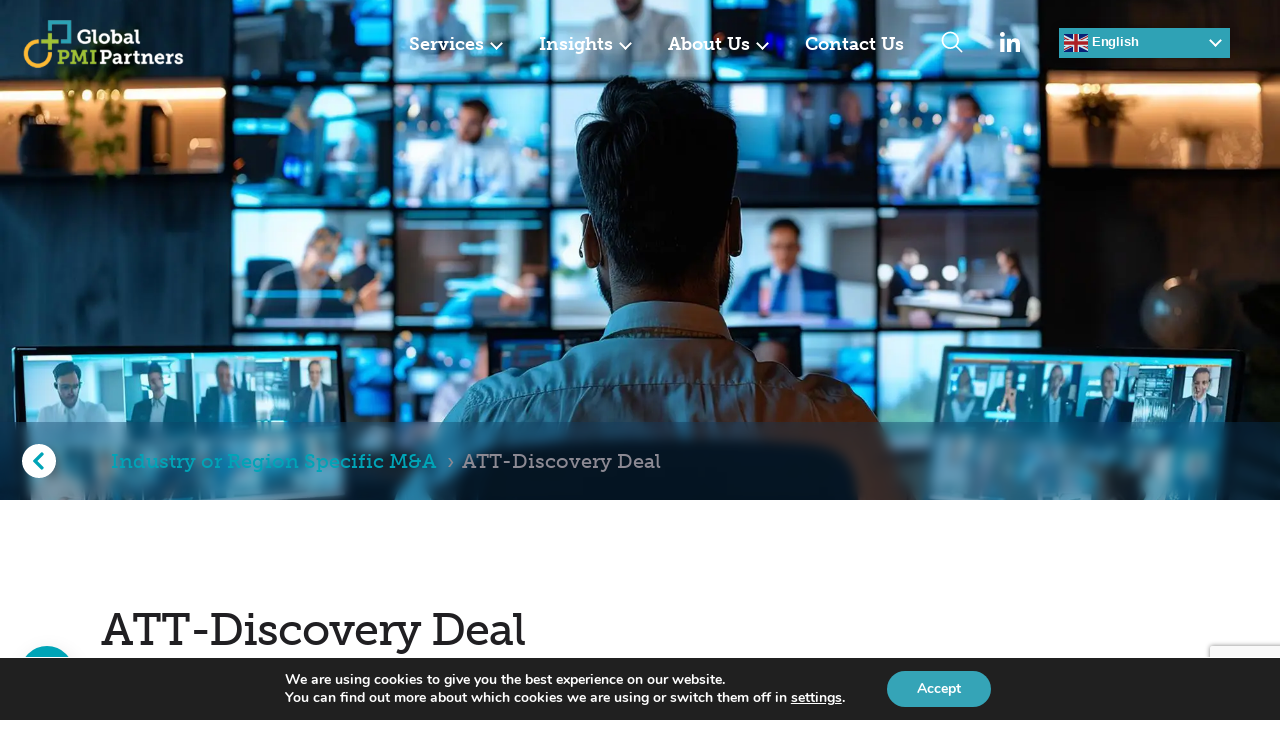

--- FILE ---
content_type: text/html; charset=UTF-8
request_url: https://gpmip.com/att-discovery-deal/
body_size: 24411
content:
<!doctype html>
<html lang="en-US" prefix="og: https://ogp.me/ns#">
<head><style>img.lazy{min-height:1px}</style><link href="https://gpmip.com/wp-content/plugins/w3-total-cache/pub/js/lazyload.min.js" as="script">
	<meta charset="UTF-8" />
	<meta name="viewport" content="width=device-width, initial-scale=1" />

	<link rel="preconnect" href="https://fonts.googleapis.com">
	<link rel="preconnect" href="https://fonts.gstatic.com" crossorigin>
	<link href="https://fonts.googleapis.com/css2?family=Outfit:wght@300;400;500&display=swap" rel="stylesheet">

	<link rel="stylesheet" href="https://use.typekit.net/jwf4wjd.css">


		<style>img:is([sizes="auto" i], [sizes^="auto," i]) { contain-intrinsic-size: 3000px 1500px }</style>
	
<!-- Search Engine Optimization by Rank Math - https://rankmath.com/ -->
<title>ATT-Discovery Deal - Global PMI Partners</title>
<meta name="description" content="New business models are changing the world of broadcasting. TV and video consumption by audiences are also leading to industry changes. M&amp;A and PMI in the"/>
<meta name="robots" content="follow, index, max-snippet:-1, max-video-preview:-1, max-image-preview:large"/>
<link rel="canonical" href="https://gpmip.com/att-discovery-deal/" />
<meta property="og:locale" content="en_US" />
<meta property="og:type" content="article" />
<meta property="og:title" content="ATT-Discovery Deal - Global PMI Partners" />
<meta property="og:description" content="New business models are changing the world of broadcasting. TV and video consumption by audiences are also leading to industry changes. M&amp;A and PMI in the" />
<meta property="og:url" content="https://gpmip.com/att-discovery-deal/" />
<meta property="og:site_name" content="Global PMI Partners" />
<meta property="article:section" content="Industry or Region Specific M&amp;A" />
<meta property="og:updated_time" content="2025-06-24T21:21:00+00:00" />
<meta property="og:image" content="https://gpmip.com/wp-content/uploads/2021/08/video-production.webp" />
<meta property="og:image:secure_url" content="https://gpmip.com/wp-content/uploads/2021/08/video-production.webp" />
<meta property="og:image:width" content="2000" />
<meta property="og:image:height" content="857" />
<meta property="og:image:alt" content="Video Production" />
<meta property="og:image:type" content="image/webp" />
<meta property="article:published_time" content="2021-08-09T15:13:00+00:00" />
<meta property="article:modified_time" content="2025-06-24T21:21:00+00:00" />
<meta name="twitter:card" content="summary_large_image" />
<meta name="twitter:title" content="ATT-Discovery Deal - Global PMI Partners" />
<meta name="twitter:description" content="New business models are changing the world of broadcasting. TV and video consumption by audiences are also leading to industry changes. M&amp;A and PMI in the" />
<meta name="twitter:image" content="https://gpmip.com/wp-content/uploads/2021/08/video-production.webp" />
<meta name="twitter:label1" content="Written by" />
<meta name="twitter:data1" content="admin" />
<meta name="twitter:label2" content="Time to read" />
<meta name="twitter:data2" content="12 minutes" />
<script type="application/ld+json" class="rank-math-schema">{"@context":"https://schema.org","@graph":[{"@type":["Person","Organization"],"@id":"https://gpmip.com/#person","name":"Global PMI Partners","logo":{"@type":"ImageObject","@id":"https://gpmip.com/#logo","url":"https://gpmip.com/wp-content/uploads/2019/07/gpmip-400x400-1.jpg","contentUrl":"https://gpmip.com/wp-content/uploads/2019/07/gpmip-400x400-1.jpg","caption":"Global PMI Partners","inLanguage":"en-US","width":"400","height":"400"},"image":{"@type":"ImageObject","@id":"https://gpmip.com/#logo","url":"https://gpmip.com/wp-content/uploads/2019/07/gpmip-400x400-1.jpg","contentUrl":"https://gpmip.com/wp-content/uploads/2019/07/gpmip-400x400-1.jpg","caption":"Global PMI Partners","inLanguage":"en-US","width":"400","height":"400"}},{"@type":"WebSite","@id":"https://gpmip.com/#website","url":"https://gpmip.com","name":"Global PMI Partners","alternateName":"Global Post Merger Integration Specialists","publisher":{"@id":"https://gpmip.com/#person"},"inLanguage":"en-US"},{"@type":"ImageObject","@id":"https://gpmip.com/wp-content/uploads/2021/08/video-production.webp","url":"https://gpmip.com/wp-content/uploads/2021/08/video-production.webp","width":"2000","height":"857","caption":"Video Production","inLanguage":"en-US"},{"@type":"WebPage","@id":"https://gpmip.com/att-discovery-deal/#webpage","url":"https://gpmip.com/att-discovery-deal/","name":"ATT-Discovery Deal - Global PMI Partners","datePublished":"2021-08-09T15:13:00+00:00","dateModified":"2025-06-24T21:21:00+00:00","isPartOf":{"@id":"https://gpmip.com/#website"},"primaryImageOfPage":{"@id":"https://gpmip.com/wp-content/uploads/2021/08/video-production.webp"},"inLanguage":"en-US"},{"@type":"Person","@id":"https://gpmip.com/author/gpmip_admin/","name":"admin","url":"https://gpmip.com/author/gpmip_admin/","image":{"@type":"ImageObject","@id":"https://secure.gravatar.com/avatar/ff28de5650da3b9d7ecc3391221240650a769131400f87ea225d84a607916dda?s=96&amp;d=mm&amp;r=g","url":"https://secure.gravatar.com/avatar/ff28de5650da3b9d7ecc3391221240650a769131400f87ea225d84a607916dda?s=96&amp;d=mm&amp;r=g","caption":"admin","inLanguage":"en-US"},"sameAs":["https://gpmip.com"]},{"@type":"BlogPosting","headline":"ATT-Discovery Deal - Global PMI Partners","datePublished":"2021-08-09T15:13:00+00:00","dateModified":"2025-06-24T21:21:00+00:00","articleSection":"Industry or Region Specific M&amp;A","author":{"@id":"https://gpmip.com/author/gpmip_admin/","name":"admin"},"publisher":{"@id":"https://gpmip.com/#person"},"description":"New business models are changing the world of broadcasting. TV and video consumption by audiences are also leading to industry changes. M&amp;A and PMI in the","name":"ATT-Discovery Deal - Global PMI Partners","@id":"https://gpmip.com/att-discovery-deal/#richSnippet","isPartOf":{"@id":"https://gpmip.com/att-discovery-deal/#webpage"},"image":{"@id":"https://gpmip.com/wp-content/uploads/2021/08/video-production.webp"},"inLanguage":"en-US","mainEntityOfPage":{"@id":"https://gpmip.com/att-discovery-deal/#webpage"}}]}</script>
<!-- /Rank Math WordPress SEO plugin -->

<link rel="stylesheet" href="https://gpmip.com/wp-content/cache/minify/f5503.css" media="all" />


<style id='classic-theme-styles-inline-css' type='text/css'>
/*! This file is auto-generated */
.wp-block-button__link{color:#fff;background-color:#32373c;border-radius:9999px;box-shadow:none;text-decoration:none;padding:calc(.667em + 2px) calc(1.333em + 2px);font-size:1.125em}.wp-block-file__button{background:#32373c;color:#fff;text-decoration:none}
</style>
<link rel="stylesheet" href="https://gpmip.com/wp-content/cache/minify/462e1.css" media="all" />



<style id='global-styles-inline-css' type='text/css'>
:root{--wp--preset--aspect-ratio--square: 1;--wp--preset--aspect-ratio--4-3: 4/3;--wp--preset--aspect-ratio--3-4: 3/4;--wp--preset--aspect-ratio--3-2: 3/2;--wp--preset--aspect-ratio--2-3: 2/3;--wp--preset--aspect-ratio--16-9: 16/9;--wp--preset--aspect-ratio--9-16: 9/16;--wp--preset--color--black: #000000;--wp--preset--color--cyan-bluish-gray: #abb8c3;--wp--preset--color--white: #ffffff;--wp--preset--color--pale-pink: #f78da7;--wp--preset--color--vivid-red: #cf2e2e;--wp--preset--color--luminous-vivid-orange: #ff6900;--wp--preset--color--luminous-vivid-amber: #fcb900;--wp--preset--color--light-green-cyan: #7bdcb5;--wp--preset--color--vivid-green-cyan: #00d084;--wp--preset--color--pale-cyan-blue: #8ed1fc;--wp--preset--color--vivid-cyan-blue: #0693e3;--wp--preset--color--vivid-purple: #9b51e0;--wp--preset--gradient--vivid-cyan-blue-to-vivid-purple: linear-gradient(135deg,rgba(6,147,227,1) 0%,rgb(155,81,224) 100%);--wp--preset--gradient--light-green-cyan-to-vivid-green-cyan: linear-gradient(135deg,rgb(122,220,180) 0%,rgb(0,208,130) 100%);--wp--preset--gradient--luminous-vivid-amber-to-luminous-vivid-orange: linear-gradient(135deg,rgba(252,185,0,1) 0%,rgba(255,105,0,1) 100%);--wp--preset--gradient--luminous-vivid-orange-to-vivid-red: linear-gradient(135deg,rgba(255,105,0,1) 0%,rgb(207,46,46) 100%);--wp--preset--gradient--very-light-gray-to-cyan-bluish-gray: linear-gradient(135deg,rgb(238,238,238) 0%,rgb(169,184,195) 100%);--wp--preset--gradient--cool-to-warm-spectrum: linear-gradient(135deg,rgb(74,234,220) 0%,rgb(151,120,209) 20%,rgb(207,42,186) 40%,rgb(238,44,130) 60%,rgb(251,105,98) 80%,rgb(254,248,76) 100%);--wp--preset--gradient--blush-light-purple: linear-gradient(135deg,rgb(255,206,236) 0%,rgb(152,150,240) 100%);--wp--preset--gradient--blush-bordeaux: linear-gradient(135deg,rgb(254,205,165) 0%,rgb(254,45,45) 50%,rgb(107,0,62) 100%);--wp--preset--gradient--luminous-dusk: linear-gradient(135deg,rgb(255,203,112) 0%,rgb(199,81,192) 50%,rgb(65,88,208) 100%);--wp--preset--gradient--pale-ocean: linear-gradient(135deg,rgb(255,245,203) 0%,rgb(182,227,212) 50%,rgb(51,167,181) 100%);--wp--preset--gradient--electric-grass: linear-gradient(135deg,rgb(202,248,128) 0%,rgb(113,206,126) 100%);--wp--preset--gradient--midnight: linear-gradient(135deg,rgb(2,3,129) 0%,rgb(40,116,252) 100%);--wp--preset--font-size--small: 13px;--wp--preset--font-size--medium: 20px;--wp--preset--font-size--large: 36px;--wp--preset--font-size--x-large: 42px;--wp--preset--spacing--20: 0.44rem;--wp--preset--spacing--30: 0.67rem;--wp--preset--spacing--40: 1rem;--wp--preset--spacing--50: 1.5rem;--wp--preset--spacing--60: 2.25rem;--wp--preset--spacing--70: 3.38rem;--wp--preset--spacing--80: 5.06rem;--wp--preset--shadow--natural: 6px 6px 9px rgba(0, 0, 0, 0.2);--wp--preset--shadow--deep: 12px 12px 50px rgba(0, 0, 0, 0.4);--wp--preset--shadow--sharp: 6px 6px 0px rgba(0, 0, 0, 0.2);--wp--preset--shadow--outlined: 6px 6px 0px -3px rgba(255, 255, 255, 1), 6px 6px rgba(0, 0, 0, 1);--wp--preset--shadow--crisp: 6px 6px 0px rgba(0, 0, 0, 1);}:where(.is-layout-flex){gap: 0.5em;}:where(.is-layout-grid){gap: 0.5em;}body .is-layout-flex{display: flex;}.is-layout-flex{flex-wrap: wrap;align-items: center;}.is-layout-flex > :is(*, div){margin: 0;}body .is-layout-grid{display: grid;}.is-layout-grid > :is(*, div){margin: 0;}:where(.wp-block-columns.is-layout-flex){gap: 2em;}:where(.wp-block-columns.is-layout-grid){gap: 2em;}:where(.wp-block-post-template.is-layout-flex){gap: 1.25em;}:where(.wp-block-post-template.is-layout-grid){gap: 1.25em;}.has-black-color{color: var(--wp--preset--color--black) !important;}.has-cyan-bluish-gray-color{color: var(--wp--preset--color--cyan-bluish-gray) !important;}.has-white-color{color: var(--wp--preset--color--white) !important;}.has-pale-pink-color{color: var(--wp--preset--color--pale-pink) !important;}.has-vivid-red-color{color: var(--wp--preset--color--vivid-red) !important;}.has-luminous-vivid-orange-color{color: var(--wp--preset--color--luminous-vivid-orange) !important;}.has-luminous-vivid-amber-color{color: var(--wp--preset--color--luminous-vivid-amber) !important;}.has-light-green-cyan-color{color: var(--wp--preset--color--light-green-cyan) !important;}.has-vivid-green-cyan-color{color: var(--wp--preset--color--vivid-green-cyan) !important;}.has-pale-cyan-blue-color{color: var(--wp--preset--color--pale-cyan-blue) !important;}.has-vivid-cyan-blue-color{color: var(--wp--preset--color--vivid-cyan-blue) !important;}.has-vivid-purple-color{color: var(--wp--preset--color--vivid-purple) !important;}.has-black-background-color{background-color: var(--wp--preset--color--black) !important;}.has-cyan-bluish-gray-background-color{background-color: var(--wp--preset--color--cyan-bluish-gray) !important;}.has-white-background-color{background-color: var(--wp--preset--color--white) !important;}.has-pale-pink-background-color{background-color: var(--wp--preset--color--pale-pink) !important;}.has-vivid-red-background-color{background-color: var(--wp--preset--color--vivid-red) !important;}.has-luminous-vivid-orange-background-color{background-color: var(--wp--preset--color--luminous-vivid-orange) !important;}.has-luminous-vivid-amber-background-color{background-color: var(--wp--preset--color--luminous-vivid-amber) !important;}.has-light-green-cyan-background-color{background-color: var(--wp--preset--color--light-green-cyan) !important;}.has-vivid-green-cyan-background-color{background-color: var(--wp--preset--color--vivid-green-cyan) !important;}.has-pale-cyan-blue-background-color{background-color: var(--wp--preset--color--pale-cyan-blue) !important;}.has-vivid-cyan-blue-background-color{background-color: var(--wp--preset--color--vivid-cyan-blue) !important;}.has-vivid-purple-background-color{background-color: var(--wp--preset--color--vivid-purple) !important;}.has-black-border-color{border-color: var(--wp--preset--color--black) !important;}.has-cyan-bluish-gray-border-color{border-color: var(--wp--preset--color--cyan-bluish-gray) !important;}.has-white-border-color{border-color: var(--wp--preset--color--white) !important;}.has-pale-pink-border-color{border-color: var(--wp--preset--color--pale-pink) !important;}.has-vivid-red-border-color{border-color: var(--wp--preset--color--vivid-red) !important;}.has-luminous-vivid-orange-border-color{border-color: var(--wp--preset--color--luminous-vivid-orange) !important;}.has-luminous-vivid-amber-border-color{border-color: var(--wp--preset--color--luminous-vivid-amber) !important;}.has-light-green-cyan-border-color{border-color: var(--wp--preset--color--light-green-cyan) !important;}.has-vivid-green-cyan-border-color{border-color: var(--wp--preset--color--vivid-green-cyan) !important;}.has-pale-cyan-blue-border-color{border-color: var(--wp--preset--color--pale-cyan-blue) !important;}.has-vivid-cyan-blue-border-color{border-color: var(--wp--preset--color--vivid-cyan-blue) !important;}.has-vivid-purple-border-color{border-color: var(--wp--preset--color--vivid-purple) !important;}.has-vivid-cyan-blue-to-vivid-purple-gradient-background{background: var(--wp--preset--gradient--vivid-cyan-blue-to-vivid-purple) !important;}.has-light-green-cyan-to-vivid-green-cyan-gradient-background{background: var(--wp--preset--gradient--light-green-cyan-to-vivid-green-cyan) !important;}.has-luminous-vivid-amber-to-luminous-vivid-orange-gradient-background{background: var(--wp--preset--gradient--luminous-vivid-amber-to-luminous-vivid-orange) !important;}.has-luminous-vivid-orange-to-vivid-red-gradient-background{background: var(--wp--preset--gradient--luminous-vivid-orange-to-vivid-red) !important;}.has-very-light-gray-to-cyan-bluish-gray-gradient-background{background: var(--wp--preset--gradient--very-light-gray-to-cyan-bluish-gray) !important;}.has-cool-to-warm-spectrum-gradient-background{background: var(--wp--preset--gradient--cool-to-warm-spectrum) !important;}.has-blush-light-purple-gradient-background{background: var(--wp--preset--gradient--blush-light-purple) !important;}.has-blush-bordeaux-gradient-background{background: var(--wp--preset--gradient--blush-bordeaux) !important;}.has-luminous-dusk-gradient-background{background: var(--wp--preset--gradient--luminous-dusk) !important;}.has-pale-ocean-gradient-background{background: var(--wp--preset--gradient--pale-ocean) !important;}.has-electric-grass-gradient-background{background: var(--wp--preset--gradient--electric-grass) !important;}.has-midnight-gradient-background{background: var(--wp--preset--gradient--midnight) !important;}.has-small-font-size{font-size: var(--wp--preset--font-size--small) !important;}.has-medium-font-size{font-size: var(--wp--preset--font-size--medium) !important;}.has-large-font-size{font-size: var(--wp--preset--font-size--large) !important;}.has-x-large-font-size{font-size: var(--wp--preset--font-size--x-large) !important;}
:where(.wp-block-post-template.is-layout-flex){gap: 1.25em;}:where(.wp-block-post-template.is-layout-grid){gap: 1.25em;}
:where(.wp-block-columns.is-layout-flex){gap: 2em;}:where(.wp-block-columns.is-layout-grid){gap: 2em;}
:root :where(.wp-block-pullquote){font-size: 1.5em;line-height: 1.6;}
</style>
<link rel="stylesheet" href="https://gpmip.com/wp-content/cache/minify/acec1.css" media="all" />




<style id='moove_gdpr_frontend-inline-css' type='text/css'>
#moove_gdpr_cookie_modal,#moove_gdpr_cookie_info_bar,.gdpr_cookie_settings_shortcode_content{font-family:&#039;Nunito&#039;,sans-serif}#moove_gdpr_save_popup_settings_button{background-color:#373737;color:#fff}#moove_gdpr_save_popup_settings_button:hover{background-color:#000}#moove_gdpr_cookie_info_bar .moove-gdpr-info-bar-container .moove-gdpr-info-bar-content a.mgbutton,#moove_gdpr_cookie_info_bar .moove-gdpr-info-bar-container .moove-gdpr-info-bar-content button.mgbutton{background-color:#35a4b7}#moove_gdpr_cookie_modal .moove-gdpr-modal-content .moove-gdpr-modal-footer-content .moove-gdpr-button-holder a.mgbutton,#moove_gdpr_cookie_modal .moove-gdpr-modal-content .moove-gdpr-modal-footer-content .moove-gdpr-button-holder button.mgbutton,.gdpr_cookie_settings_shortcode_content .gdpr-shr-button.button-green{background-color:#35a4b7;border-color:#35a4b7}#moove_gdpr_cookie_modal .moove-gdpr-modal-content .moove-gdpr-modal-footer-content .moove-gdpr-button-holder a.mgbutton:hover,#moove_gdpr_cookie_modal .moove-gdpr-modal-content .moove-gdpr-modal-footer-content .moove-gdpr-button-holder button.mgbutton:hover,.gdpr_cookie_settings_shortcode_content .gdpr-shr-button.button-green:hover{background-color:#fff;color:#35a4b7}#moove_gdpr_cookie_modal .moove-gdpr-modal-content .moove-gdpr-modal-close i,#moove_gdpr_cookie_modal .moove-gdpr-modal-content .moove-gdpr-modal-close span.gdpr-icon{background-color:#35a4b7;border:1px solid #35a4b7}#moove_gdpr_cookie_info_bar span.moove-gdpr-infobar-allow-all.focus-g,#moove_gdpr_cookie_info_bar span.moove-gdpr-infobar-allow-all:focus,#moove_gdpr_cookie_info_bar button.moove-gdpr-infobar-allow-all.focus-g,#moove_gdpr_cookie_info_bar button.moove-gdpr-infobar-allow-all:focus,#moove_gdpr_cookie_info_bar span.moove-gdpr-infobar-reject-btn.focus-g,#moove_gdpr_cookie_info_bar span.moove-gdpr-infobar-reject-btn:focus,#moove_gdpr_cookie_info_bar button.moove-gdpr-infobar-reject-btn.focus-g,#moove_gdpr_cookie_info_bar button.moove-gdpr-infobar-reject-btn:focus,#moove_gdpr_cookie_info_bar span.change-settings-button.focus-g,#moove_gdpr_cookie_info_bar span.change-settings-button:focus,#moove_gdpr_cookie_info_bar button.change-settings-button.focus-g,#moove_gdpr_cookie_info_bar button.change-settings-button:focus{-webkit-box-shadow:0 0 1px 3px #35a4b7;-moz-box-shadow:0 0 1px 3px #35a4b7;box-shadow:0 0 1px 3px #35a4b7}#moove_gdpr_cookie_modal .moove-gdpr-modal-content .moove-gdpr-modal-close i:hover,#moove_gdpr_cookie_modal .moove-gdpr-modal-content .moove-gdpr-modal-close span.gdpr-icon:hover,#moove_gdpr_cookie_info_bar span[data-href]>u.change-settings-button{color:#35a4b7}#moove_gdpr_cookie_modal .moove-gdpr-modal-content .moove-gdpr-modal-left-content #moove-gdpr-menu li.menu-item-selected a span.gdpr-icon,#moove_gdpr_cookie_modal .moove-gdpr-modal-content .moove-gdpr-modal-left-content #moove-gdpr-menu li.menu-item-selected button span.gdpr-icon{color:inherit}#moove_gdpr_cookie_modal .moove-gdpr-modal-content .moove-gdpr-modal-left-content #moove-gdpr-menu li a span.gdpr-icon,#moove_gdpr_cookie_modal .moove-gdpr-modal-content .moove-gdpr-modal-left-content #moove-gdpr-menu li button span.gdpr-icon{color:inherit}#moove_gdpr_cookie_modal .gdpr-acc-link{line-height:0;font-size:0;color:transparent;position:absolute}#moove_gdpr_cookie_modal .moove-gdpr-modal-content .moove-gdpr-modal-close:hover i,#moove_gdpr_cookie_modal .moove-gdpr-modal-content .moove-gdpr-modal-left-content #moove-gdpr-menu li a,#moove_gdpr_cookie_modal .moove-gdpr-modal-content .moove-gdpr-modal-left-content #moove-gdpr-menu li button,#moove_gdpr_cookie_modal .moove-gdpr-modal-content .moove-gdpr-modal-left-content #moove-gdpr-menu li button i,#moove_gdpr_cookie_modal .moove-gdpr-modal-content .moove-gdpr-modal-left-content #moove-gdpr-menu li a i,#moove_gdpr_cookie_modal .moove-gdpr-modal-content .moove-gdpr-tab-main .moove-gdpr-tab-main-content a:hover,#moove_gdpr_cookie_info_bar.moove-gdpr-dark-scheme .moove-gdpr-info-bar-container .moove-gdpr-info-bar-content a.mgbutton:hover,#moove_gdpr_cookie_info_bar.moove-gdpr-dark-scheme .moove-gdpr-info-bar-container .moove-gdpr-info-bar-content button.mgbutton:hover,#moove_gdpr_cookie_info_bar.moove-gdpr-dark-scheme .moove-gdpr-info-bar-container .moove-gdpr-info-bar-content a:hover,#moove_gdpr_cookie_info_bar.moove-gdpr-dark-scheme .moove-gdpr-info-bar-container .moove-gdpr-info-bar-content button:hover,#moove_gdpr_cookie_info_bar.moove-gdpr-dark-scheme .moove-gdpr-info-bar-container .moove-gdpr-info-bar-content span.change-settings-button:hover,#moove_gdpr_cookie_info_bar.moove-gdpr-dark-scheme .moove-gdpr-info-bar-container .moove-gdpr-info-bar-content button.change-settings-button:hover,#moove_gdpr_cookie_info_bar.moove-gdpr-dark-scheme .moove-gdpr-info-bar-container .moove-gdpr-info-bar-content u.change-settings-button:hover,#moove_gdpr_cookie_info_bar span[data-href]>u.change-settings-button,#moove_gdpr_cookie_info_bar.moove-gdpr-dark-scheme .moove-gdpr-info-bar-container .moove-gdpr-info-bar-content a.mgbutton.focus-g,#moove_gdpr_cookie_info_bar.moove-gdpr-dark-scheme .moove-gdpr-info-bar-container .moove-gdpr-info-bar-content button.mgbutton.focus-g,#moove_gdpr_cookie_info_bar.moove-gdpr-dark-scheme .moove-gdpr-info-bar-container .moove-gdpr-info-bar-content a.focus-g,#moove_gdpr_cookie_info_bar.moove-gdpr-dark-scheme .moove-gdpr-info-bar-container .moove-gdpr-info-bar-content button.focus-g,#moove_gdpr_cookie_info_bar.moove-gdpr-dark-scheme .moove-gdpr-info-bar-container .moove-gdpr-info-bar-content a.mgbutton:focus,#moove_gdpr_cookie_info_bar.moove-gdpr-dark-scheme .moove-gdpr-info-bar-container .moove-gdpr-info-bar-content button.mgbutton:focus,#moove_gdpr_cookie_info_bar.moove-gdpr-dark-scheme .moove-gdpr-info-bar-container .moove-gdpr-info-bar-content a:focus,#moove_gdpr_cookie_info_bar.moove-gdpr-dark-scheme .moove-gdpr-info-bar-container .moove-gdpr-info-bar-content button:focus,#moove_gdpr_cookie_info_bar.moove-gdpr-dark-scheme .moove-gdpr-info-bar-container .moove-gdpr-info-bar-content span.change-settings-button.focus-g,span.change-settings-button:focus,button.change-settings-button.focus-g,button.change-settings-button:focus,#moove_gdpr_cookie_info_bar.moove-gdpr-dark-scheme .moove-gdpr-info-bar-container .moove-gdpr-info-bar-content u.change-settings-button.focus-g,#moove_gdpr_cookie_info_bar.moove-gdpr-dark-scheme .moove-gdpr-info-bar-container .moove-gdpr-info-bar-content u.change-settings-button:focus{color:#35a4b7}#moove_gdpr_cookie_modal .moove-gdpr-branding.focus-g span,#moove_gdpr_cookie_modal .moove-gdpr-modal-content .moove-gdpr-tab-main a.focus-g,#moove_gdpr_cookie_modal .moove-gdpr-modal-content .moove-gdpr-tab-main .gdpr-cd-details-toggle.focus-g{color:#35a4b7}#moove_gdpr_cookie_modal.gdpr_lightbox-hide{display:none}
</style>
<script  src="https://gpmip.com/wp-content/cache/minify/4f410.js"></script>




<link rel="https://api.w.org/" href="https://gpmip.com/wp-json/" /><link rel="alternate" title="JSON" type="application/json" href="https://gpmip.com/wp-json/wp/v2/posts/68103" /><link rel="EditURI" type="application/rsd+xml" title="RSD" href="https://gpmip.com/xmlrpc.php?rsd" />
<meta name="generator" content="WordPress 6.8.3" />
<link rel='shortlink' href='https://gpmip.com/?p=68103' />
<link rel="alternate" title="oEmbed (JSON)" type="application/json+oembed" href="https://gpmip.com/wp-json/oembed/1.0/embed?url=https%3A%2F%2Fgpmip.com%2Fatt-discovery-deal%2F" />
<link rel="alternate" title="oEmbed (XML)" type="text/xml+oembed" href="https://gpmip.com/wp-json/oembed/1.0/embed?url=https%3A%2F%2Fgpmip.com%2Fatt-discovery-deal%2F&#038;format=xml" />

		<script>
		(function(h,o,t,j,a,r){
			h.hj=h.hj||function(){(h.hj.q=h.hj.q||[]).push(arguments)};
			h._hjSettings={hjid:4971982,hjsv:5};
			a=o.getElementsByTagName('head')[0];
			r=o.createElement('script');r.async=1;
			r.src=t+h._hjSettings.hjid+j+h._hjSettings.hjsv;
			a.appendChild(r);
		})(window,document,'//static.hotjar.com/c/hotjar-','.js?sv=');
		</script>
		<link rel="icon" href="https://gpmip.com/wp-content/uploads/2023/03/cropped-favicon-32x32.png" sizes="32x32" />
<link rel="icon" href="https://gpmip.com/wp-content/uploads/2023/03/cropped-favicon-192x192.png" sizes="192x192" />
<link rel="apple-touch-icon" href="https://gpmip.com/wp-content/uploads/2023/03/cropped-favicon-180x180.png" />
<meta name="msapplication-TileImage" content="https://gpmip.com/wp-content/uploads/2023/03/cropped-favicon-270x270.png" />
		<style type="text/css" id="wp-custom-css">
			#hero-static{
	height:100vh !important;
}
.static-content{
	padding-bottom:70px;
}
#top-align {
	align-items:start;
}
.testlatam .wpforms-submit-container:before{
	    content: 'Al enviar este formulario, usted acepta que podamos enviarle correos electrónicos. No compartiremos su dirección de correo con terceros ' !important;
}
a:hover {
	color: #95C500 !important;
}
.location-map-list > div {
        width: calc(20% - 20px);
    }
 @media (min-width: 992px) {
    .about-map-list > div {
        width: calc(20% - 20px);
    }
}		</style>
		
	<!-- Google tag (gtag.js) -->
<script async src="https://www.googletagmanager.com/gtag/js?id=G-E4BFPXMVLQ"></script>
<script>
  window.dataLayer = window.dataLayer || [];
  function gtag(){dataLayer.push(arguments);}
  gtag('js', new Date());

  gtag('config', 'G-E4BFPXMVLQ');
</script>
	<script type="text/javascript" src="https://secure.perk0mean.com/js/181027.js"></script>
	<noscript><img class="lazy" src="data:image/svg+xml,%3Csvg%20xmlns='http://www.w3.org/2000/svg'%20viewBox='0%200%201%201'%3E%3C/svg%3E" data-src="https://secure.perk0mean.com/181027.png" style="display:none;" /></noscript>
</head>

<body class="wp-singular post-template-default single single-post postid-68103 single-format-standard wp-theme-gpmip">
	<a class="skip-link screen-reader-text" href="#site">Skip to content</a>

	<header class="site-header header-white ">
		<div class="container">
			<div class="site-brand">
				<a class="site-logo" href="https://gpmip.com/">GPMIP</a>
			</div>

			<div class="site-header-right">
				<a class="toggle-menu"><span></span><span></span><span></span></a>
				<nav id="site-navigation" class="site-nav">
					<div class="menu-main-menu-container"><ul id="primary-menu" class="menu"><li id="menu-item-494" class="menu-item menu-item-type-post_type menu-item-object-page menu-item-has-children menu-item-494"><a href="https://gpmip.com/services/">Services</a>
<ul class="sub-menu">
	<li id="menu-item-357" class="menu-item menu-item-type-post_type menu-item-object-page menu-item-357"><a href="https://gpmip.com/services/mergers-integrations/"><div style="background-color:#fff4de;"><img class="lazy" src="data:image/svg+xml,%3Csvg%20xmlns='http://www.w3.org/2000/svg'%20viewBox='0%200%20150%20150'%3E%3C/svg%3E" data-src="https://gpmip.com/wp-content/uploads/2023/02/circle.svg" alt="Mergers &#038; Integrations"><span>Mergers &#038; Integrations</span></div></a></li>
	<li id="menu-item-13" class="menu-item menu-item-type-custom menu-item-object-custom menu-item-13"><a href="/services/carve-outs"><div style="background-color:#f7f9ed;"><img class="lazy" src="data:image/svg+xml,%3Csvg%20xmlns='http://www.w3.org/2000/svg'%20viewBox='0%200%20150%20149'%3E%3C/svg%3E" data-src="https://gpmip.com/wp-content/uploads/2023/02/plus.svg" alt="Carve-outs"><span>Carve-outs</span></div></a></li>
	<li id="menu-item-14" class="menu-item menu-item-type-custom menu-item-object-custom menu-item-14"><a href="/services/capability-development"><div style="background-color:#e6ede8;"><img class="lazy" src="data:image/svg+xml,%3Csvg%20xmlns='http://www.w3.org/2000/svg'%20viewBox='0%200%20150%20150'%3E%3C/svg%3E" data-src="https://gpmip.com/wp-content/uploads/2023/02/square.svg" alt="Capability Development"><span>Capability Development</span></div></a></li>
	<li id="menu-item-15" class="menu-item menu-item-type-custom menu-item-object-custom menu-item-15"><a href="/services/operational-transformations"><div style="background-color:#ffffff;"><img class="lazy" src="data:image/svg+xml,%3Csvg%20xmlns='http://www.w3.org/2000/svg'%20viewBox='0%200%20150%20150'%3E%3C/svg%3E" data-src="https://gpmip.com/wp-content/uploads/2023/02/equals.svg" alt="Operational Transformations"><span>Operational Transformations</span></div></a></li>
	<li id="menu-item-16" class="menu-item menu-item-type-custom menu-item-object-custom menu-item-16"><a href="/services/certification"><div style="background-color:#e5eef3;"><img class="lazy" src="data:image/svg+xml,%3Csvg%20xmlns='http://www.w3.org/2000/svg'%20viewBox='0%200%20150%20150'%3E%3C/svg%3E" data-src="https://gpmip.com/wp-content/uploads/2023/02/square.svg" alt="Certification"><span>Certification</span></div></a></li>
</ul>
</li>
<li id="menu-item-493" class="menu-item menu-item-type-post_type menu-item-object-page current_page_parent menu-item-has-children menu-item-493"><a href="https://gpmip.com/insights/">Insights</a>
<ul class="sub-menu">
	<li id="menu-item-69904" class="menu-item menu-item-type-taxonomy menu-item-object-category current-post-ancestor menu-item-69904"><a href="https://gpmip.com/category/insights/articles/"><div style="background-color:#fff4de;"><img class="lazy" src="data:image/svg+xml,%3Csvg%20xmlns='http://www.w3.org/2000/svg'%20viewBox='0%200%20150%20150'%3E%3C/svg%3E" data-src="https://gpmip.com/wp-content/uploads/2023/02/circle.svg" alt="Articles"><span>Articles</span></div></a></li>
	<li id="menu-item-69907" class="menu-item menu-item-type-taxonomy menu-item-object-category menu-item-69907"><a href="https://gpmip.com/category/insights/annual-survey/"><div style="background-color:#f7f9ed;"><img class="lazy" src="data:image/svg+xml,%3Csvg%20xmlns='http://www.w3.org/2000/svg'%20viewBox='0%200%20150%20149'%3E%3C/svg%3E" data-src="https://gpmip.com/wp-content/uploads/2023/02/plus.svg" alt="Surveys"><span>Surveys</span></div></a></li>
	<li id="menu-item-69905" class="menu-item menu-item-type-taxonomy menu-item-object-category menu-item-69905"><a href="https://gpmip.com/category/insights/books/"><div style="background-color:#ffffff;"><img class="lazy" src="data:image/svg+xml,%3Csvg%20xmlns='http://www.w3.org/2000/svg'%20viewBox='0%200%20150%20150'%3E%3C/svg%3E" data-src="https://gpmip.com/wp-content/uploads/2023/02/equals.svg" alt="Books"><span>Books</span></div></a></li>
</ul>
</li>
<li id="menu-item-543" class="menu-item menu-item-type-post_type menu-item-object-page menu-item-has-children menu-item-543"><a href="https://gpmip.com/about-us/">About Us</a>
<ul class="sub-menu">
	<li id="menu-item-71271" class="menu-item menu-item-type-taxonomy menu-item-object-category menu-item-71271"><a href="https://gpmip.com/category/case-study/"><div style="background-color:#fff4de;"><img class="lazy" src="data:image/svg+xml,%3Csvg%20xmlns='http://www.w3.org/2000/svg'%20viewBox='0%200%20112%20112'%3E%3C/svg%3E" data-src="https://gpmip.com/wp-content/uploads/2023/02/yellow-circle.png" alt="Case Studies"><span>Case Studies</span></div></a></li>
	<li id="menu-item-71625" class="menu-item menu-item-type-post_type menu-item-object-page menu-item-71625"><a href="https://gpmip.com/about-us/"><div style="background-color:#f7f9ed;"><img class="lazy" src="data:image/svg+xml,%3Csvg%20xmlns='http://www.w3.org/2000/svg'%20viewBox='0%200%20150%20149'%3E%3C/svg%3E" data-src="https://gpmip.com/wp-content/uploads/2023/02/plus.svg" alt="About Us"><span>About Us</span></div></a></li>
	<li id="menu-item-71619" class="menu-item menu-item-type-post_type menu-item-object-page menu-item-71619"><a href="https://gpmip.com/about-us/united-kingdom/"><div style="background-color:#e5eef3;"><img class="lazy" src="data:image/svg+xml,%3Csvg%20xmlns='http://www.w3.org/2000/svg'%20viewBox='0%200%20150%20150'%3E%3C/svg%3E" data-src="https://gpmip.com/wp-content/uploads/2023/02/square.svg" alt="United Kingdom"><span>United Kingdom</span></div></a></li>
	<li id="menu-item-71620" class="menu-item menu-item-type-post_type menu-item-object-page menu-item-71620"><a href="https://gpmip.com/about-us/europe/"><div style="background-color:#ffffff;"><img class="lazy" src="data:image/svg+xml,%3Csvg%20xmlns='http://www.w3.org/2000/svg'%20viewBox='0%200%20150%20150'%3E%3C/svg%3E" data-src="https://gpmip.com/wp-content/uploads/2023/02/equals.svg" alt="Europe"><span>Europe</span></div></a></li>
	<li id="menu-item-71621" class="menu-item menu-item-type-post_type menu-item-object-page menu-item-71621"><a href="https://gpmip.com/about-us/americas/"><div style="background-color:#f7f9ed;"><img class="lazy" src="data:image/svg+xml,%3Csvg%20xmlns='http://www.w3.org/2000/svg'%20viewBox='0%200%20150%20149'%3E%3C/svg%3E" data-src="https://gpmip.com/wp-content/uploads/2023/02/plus.svg" alt="Americas"><span>Americas</span></div></a></li>
	<li id="menu-item-71623" class="menu-item menu-item-type-post_type menu-item-object-page menu-item-71623"><a href="https://gpmip.com/about-us/asia-pacific/"><div style="background-color:#e5eef3;"><img class="lazy" src="data:image/svg+xml,%3Csvg%20xmlns='http://www.w3.org/2000/svg'%20viewBox='0%200%20150%20150'%3E%3C/svg%3E" data-src="https://gpmip.com/wp-content/uploads/2023/02/square.svg" alt="Asia Pacific"><span>Asia Pacific</span></div></a></li>
	<li id="menu-item-72532" class="menu-item menu-item-type-post_type menu-item-object-page menu-item-72532"><a href="https://gpmip.com/about-us/latam/"><div style="background-color:#fff4de;"><img class="lazy" src="data:image/svg+xml,%3Csvg%20xmlns='http://www.w3.org/2000/svg'%20viewBox='0%200%20112%20112'%3E%3C/svg%3E" data-src="https://gpmip.com/wp-content/uploads/2023/02/yellow-circle.png" alt="LATAM"><span>LATAM</span></div></a></li>
</ul>
</li>
<li id="menu-item-71070" class="menu-item menu-item-type-custom menu-item-object-custom menu-item-71070"><a href="https://gpmip.com/about-us/#contactformanchor">Contact Us</a></li>
</ul></div>				</nav><!-- #site-navigation -->
				<div class="search_form_container">
					<div class="searchicon_header">
						<div id="top_search">
							<span id="search_icon" onclick="toggleSearch()"></span>
						</div>
					</div>
						<form role="search" method="get" class="search-form" action="https://gpmip.com/">
							<div class="formWp">
							<input type="search" class="search-field" placeholder="Search &hellip;" value="" name="s" title="Search for:" />							<span class="close_search_field" onclick="closeSearch()"></span>
							</div>
						</form>
				</div><!-- .search_form_container -->
				<div class="header-social">
					<a href="https://www.linkedin.com/company/global-pmi-partners/" target="_blank">
						<img class="lazy" src="data:image/svg+xml,%3Csvg%20xmlns='http://www.w3.org/2000/svg'%20viewBox='0%200%201%201'%3E%3C/svg%3E" data-src="https://gpmip.com/wp-content/uploads/2024/05/linkedin-icon.svg" alt="Linkedin icon" />
					</a>
				</div>
			<div class="flag"><div class="flag_drop"><div class="gtranslate_wrapper" id="gt-wrapper-70013787"></div></div></div>

			</div>
				

		</div>

		<!-- <nav id="mobile-navigation" class="mobile-nav">
			<div id="mobile-menu" class="menu"><ul>
<li class="page_item page-item-539 page_item_has_children"><a href="https://gpmip.com/about-us/">About Us</a>
<ul class='children'>
	<li class="page_item page-item-857"><a href="https://gpmip.com/about-us/americas/">Americas</a></li>
	<li class="page_item page-item-859"><a href="https://gpmip.com/about-us/asia-pacific/">Asia Pacific</a></li>
	<li class="page_item page-item-990"><a href="https://gpmip.com/about-us/dach/">DACH</a></li>
	<li class="page_item page-item-861"><a href="https://gpmip.com/about-us/europe/">Europe</a></li>
	<li class="page_item page-item-1175"><a href="https://gpmip.com/about-us/latam/">LATAM</a></li>
	<li class="page_item page-item-696"><a href="https://gpmip.com/about-us/united-kingdom/">United Kingdom</a></li>
</ul>
</li>
<li class="page_item page-item-1387"><a href="https://gpmip.com/dictionary/">Dictionary</a></li>
<li class="page_item page-item-5"><a href="https://gpmip.com/">Home</a></li>
<li class="page_item page-item-491 current_page_parent"><a href="https://gpmip.com/insights/">Insights</a></li>
<li class="page_item page-item-1859"><a href="https://gpmip.com/join/">Join</a></li>
<li class="page_item page-item-3"><a href="https://gpmip.com/legals/">Legals</a></li>
<li class="page_item page-item-239 page_item_has_children"><a href="https://gpmip.com/services/">Services</a>
<ul class='children'>
	<li class="page_item page-item-851"><a href="https://gpmip.com/services/capability-development/">Capability Development</a></li>
	<li class="page_item page-item-849"><a href="https://gpmip.com/services/carve-outs/">Carve-outs</a></li>
	<li class="page_item page-item-855"><a href="https://gpmip.com/services/certification/">Certification</a></li>
	<li class="page_item page-item-353"><a href="https://gpmip.com/services/mergers-integrations/">Mergers &#038; Integrations</a></li>
	<li class="page_item page-item-853"><a href="https://gpmip.com/services/operational-transformations/">Operational Transformations</a></li>
</ul>
</li>
</ul></div>
		</nav> -->
	</header>

	<div id="site" class="site-main">
    <div class="article-single">

        <div id="article-hero" class="section-hero-banner">

                            <img class="hero-bg hero-bg-desktop lazy" src="data:image/svg+xml,%3Csvg%20xmlns='http://www.w3.org/2000/svg'%20viewBox='0%200%202000%20857'%3E%3C/svg%3E" data-src="https://gpmip.com/wp-content/uploads/2021/08/video-production.webp" alt="">
            
                            <img class="hero-bg hero-bg-mobile lazy" src="data:image/svg+xml,%3Csvg%20xmlns='http://www.w3.org/2000/svg'%20viewBox='0%200%202000%20857'%3E%3C/svg%3E" data-src="https://gpmip.com/wp-content/uploads/2021/08/video-production.webp" alt="">
            
            <div class="section-breadcrumb section-breadcrumb-hero">

                <div class="container">
                    <ul class="breadcrumb">
                        <li class="breadcrumb-back">
                            <a href="https://gpmip.com/category/insights/articles/industry-or-region-specific-ma/"></a>
                        </li>
                        <li>
                            <a href="https://gpmip.com/category/insights/articles/industry-or-region-specific-ma/">Industry or Region Specific M&amp;A</a>
                        </li>
                        <li>
                            <a href="https://gpmip.com/att-discovery-deal/" class="active">ATT-Discovery Deal</a>
                        </li>
                    </ul>
                </div>

            </div>

        </div>

        <div class="article-content">
            <div class="container container-small">
                <div class="article-content__left rte">
                    <h1>ATT-Discovery Deal</h1>

                    
<h1 class="wp-block-heading">What&#8217;s new within the video world. How the TV and creative scenario is changing after the pandemic, and how <strong><em>M&amp;A, and post merger integration</em></strong> represents an accelerating factor of such change.</h1>
<h4 class="wp-block-heading"><strong>By Alessandra Silvestri, Global PMI Partners</strong></h4>


<hr class="wp-block-separator has-alpha-channel-opacity" />


<p><em>New business models are changing the world of broadcasting. TV and video consumption by audiences are also leading to industry changes. M&amp;A and PMI in the manifold advertising landscape (Ex: CTV and measurement tools) appear as a warning sign of transformation, and act as an accelerator. Southern Europe, a place where traditionally linear TV audience dominates, is visibly impacted.</em><br /><em>What is happening – Video market and advertising towards a transformation framework, and what the future will bring. The At&amp;T-Discovery Inc. deal</em><em> </em></p>



<p>The video and TV consumption model in the world is undergoing a deep change, which may be reverberating on the creative industry at a larger scale, redefining languages, formats, narratives, and content generation – and, consequently, the relationship among the industry players.</p>



<p>Technology diffusion and new, more powerful audience measuring tools had already transformed this medium, leading to a wide restyling of the linkage among the subjects involved in advertising proposals, its buying dynamics, and the process advertising and media industry use when they try to shape targeted appealing experiences and find touchpoints allowing the consumers to “meet” their favorite brands.</p>



<p>The evolutionary trend seems imposed by the consumer himself because a definitive acceleration has been transmitted during 2020. A crucial year characterized by the worldwide spread of the Covid-19 pandemic, a catastrophe that intensified the speed and development of the digital side of everything, but compelled entire industries to review and reshape their business model and find solutions they wouldn’t ever dream to adopt in the short term.</p>



<p>It’s what happened to TV advertising. TV is the traditionally iconic and preferred medium in the less digitalized Southern European countries, for instance. TV advertising traditionally appears in the so-called “linear TV”, which broadcasts scheduled programs in well-defined hours of the day (like daytime or primetime) and whose advertising broadcast meets, for its part, specific targets, lasts a specific amount of time, and has therefore defined costs according to a more or less predictable audience model. Commercial TVs, with its advertising-driven model, has long been the typical representative of such a paradigm. This consolidated model in Europe is now trapped in a sort of entangled, labyrinthine “messy middle”, just to quote the Digital marketing Newsletter issued by Google, “Think”. A proliferation of scheduling models and proposals has taken place in commercial linear TV audiences, to maintain by any means the audience base against the traditional competitors, still surviving but being no longer able to track and measure completely its audience and reach with traditional techniques.  At the same time, audiences experienced the advent of IPTVs, (Internet Protocol TVs), and subsequently, online platforms customizing content, releasing the viewer from the rigid or semi-rigid scheduling and offering an alternative delivery, often needing a subscription, from OTT (Over- the -Top) to Video-on-Demand services (VOD or SVoD, subscription-based video on demand) .</p>



<p>Such services are in most cases individual -or personalized- streaming services on the Internet. This means for instance that time spent by former traditional linear TV audiences became time dedicated to YouTube and alike channels, or platforms like Netflix, or Disney Channel, the latter customizing content as much as possible and giving rise to “advanced TV” proposals. OTT, and “social TV”, in particular, disseminated consumer attention in a huge number of offers, more difficult to be captured by measuring tools.</p>



<p>This change in consumers’ behavior set the bar higher for the advertising industry. It gave further inspiration to their players to the use of TV and video for innovative advertising options.  And gave the advertisers more choices to place an ad. The task of capturing the once steady, now more volatile audiences suddenly turned to something a bit more complex, and the goal of creating an adequate and cost-effective reach even more elusive.</p>



<p>Especially during the pandemic lockdowns, industry leaders say, the definitions of “what is exactly VOD” (VOD with ads, or else excluding ads in premium formulas, or guided by ads) and “what is TV”, both on the consumer experience side, and the advertising industry side, began to show blurred borders. Going deeper:</p>



<ul class="wp-block-list">
<li>The diffusion of new measurement tools and multi-channel platforms on each of the numerous sides (sell side, buy side, broadcast, clients, agencies), has multiplied visions/practices on the same subject.</li>



<li>The fact of facing regulatory problems connected to the access to some typology of detailed data – those covered by European GDPR (privacy law), as an example, made in some cases the data capturing activity more difficult</li>



<li>The increased use of more technically complex targeting techniques (Ex: mixing traditional TV panel data with online probabilistic data sources) augmented the data volume and the necessary analysis</li>
</ul>



<p>This situation generated a sort of “confusion” within the decisions makers about the management of TV and video advertising budgets of clients of the media industry. And this “confusion”, of course, offered new challenges to an already deeply challenged industry.</p>



<p>But is an entropic situation so negative in a creative environment, even in a data-driven industry like media advertising and content? Not so much, if it generates a more dynamic ecosystem and differentiates strategic models thus supporting the clients’ businesses during the Covid restart period… and, at the end of the day, supporting the restart phase of future economic growth. M&amp;A helped and became a kind of backbone for this transformative scenario. Post Merger Integration, in this case, can become the right time to boost transformation and better define next strategic models.</p>



<p>Let’s look at Southern Europe, a small but interesting observation post. Changes and attempts of combination happened, for instance, both to the measurement tools pools and CTV. Looking at the measurement tools, in Italy,  Audiweb and Audi- press were two entities trying to merge to create a local “Joint Industry Committee”. The result should have been a kind of joint platform for integrated audience measurement and research of both media. The new legal entity, named “Audicomm”, would create real metrics which would capture a “total audience” A merger momentarily put on hold on May, 2021.  A similar attempt happened to the sell-side platforms of what has been defined as a once very niche, now much more diffused phenomenon like CTV, enjoying the kind of mostly display-type, programmatic, or OTT (Over-the-Top) ads, often visible on TV streaming platforms, usually excluding mobile and laptop devices.</p>



<p>This time, with very different outcomes, because it happened at a much larger scale.</p>



<p>CTV advertising belongs to the same ad family of display Video Ads, a kind of content that is time-bound and more costly than “ordinary” digital PPC advertising, but decreasing its cost if sold on a biddable base than the kind of advertising widely labelled as SEA (Search, SEO/SEM, Social networks)</p>



<p>We are referring to programmatic advertising as a niche market because it’s a kind of advertising pushed by a high level of automation -AI is often used to place ads on the right websites or TV-, it’s mainly “TV only” (mostly streamed TV) but, when it happens, the reach is really optimized and the targeting perfectly tailor-made if properly “geofenced” and parametrized.</p>



<p>This would represent the dream of digital advertising, a perfect target and a perfect reach. But the dark sides of the moon seem to be more than a single one in this case because most OTT transactions are private – not auction-based, and therefore not open to all players within that market- and deals are often “disintermediated” and made privately by publishers themselves. A 152 Billion dollars market in the US. Moreover, most CTV SSP (Sell-side-Platforms) are founded, developed, and owned by programmers, device makers, and big TV or broadcasting networks. They are not independent market players with scalable offers.</p>



<p>As a consequence, most premium inventory, especially- but not only- in the biggest markets like US, is directly owned by large players like, for example, Roku Channel, Warner, Disney +, Hulu, and is often not entirely accessible to independent CTV market players. Giants like Amazon, or Google…. of course, they use <em>their own</em> technology.</p>



<p>On DSP’s (Demand Side Platform) side, the TV networks or streaming channels have often bought the most famous DSPs themselves, from the hands of independent tech firms or start-ups, or media &amp; advertising agencies. They created a vertical integration which is segregating large inventory portions on the demand side, and sometimes offering DSPs with flexible models as customizable SaaS to end users and/or advanced users, who can even apply their own algorithm replacing the existing one. This means dramatically reducing the price of the service, but favouring a sort of high-tech elite and oligopolistic situation.</p>



<p>CTV sell side platforms (SSPs) exist in Europe, too, and their strategy is often a worldwide one, connected to the American market. But on a smaller scale and in a more traditional market, what makes their disruptive power easier to display. Because SSPs have bravely accepted the task of changing the rules of the game.</p>



<p>An example? Magnite, a US based SSP (LA) which is sharing a slice of this crowded inventory market on the sell side together with Freewheel, is itself the result of a merger of two former entities, Rubicon and Telaria. Magnite is now acquiring SpotX, a platform belonging to RTL Group, a European TV Network whose owners were a famous german publisher and broadcaster, Bertelsmann, Groupe Bruxelles Lambert, a belgian holding company having in Portfolio percentages of shared capital of companies in very different industries like Adidas, Pernod Ricard, Total and Burberry, and Pearson Group, an international publisher based in UK. This union was beseeched by many advertising buyers and sellers, just to find a scalable and independent alternative to a business model which sounded too verticalized and too much as an inventory “segregation” scenario.</p>



<p>The objective of the ad tech firm is becoming the worldwide largest independent SSP and video inventory source on the market, extending the support to all kinds of devices (Mobile, laptop, etc.) and diverse formats (video, audio, display, etc). Becoming a real <em>omnichannel</em> SSP. This means being included in the real media revolution of the moment, together with the so-called “cookie apocalypse” and the “in-housing”, a phaenomenon linked to the insourcing of core competences -once active exclusively in media departments, startups or agencies- by top spenders. Omnichannel strategy means also powering technological hubs in strategic places in the world, like the one Magnite is building in Singapore, just to increase inventory monetization in APAC region, including Australia, a continent where CTV is robustly growing.</p>



<p>Coming back to SpotX, this means also boosting SpotX’s strategy of convergence of CTV and online video towards a broader and broader format and media inclusion. For all these reasons, the value of the deal has been considered much higher -4 times- than the previous deal. It happened not so long ago, indeed, when RTL activated the acquisition of SpotX. The end transaction price has been fixed as 640 Mio $  cash plus 12.374.315 Magnite stock options, the full value being 1,14 billion $ , according to last the Stock Exchange closing on April 29th. Nasdaq backed such a diversification strategy thanks to the increase of the stock value.</p>



<p>After facing the regulatory facet of this deal, Magnite will try to move the most video advertising budget to auction-based and algorithm-driven programmatic buying extending the market to all formats and to an easier reach. A democratizing move, which is, in turn, supporting the fragmentation of audiences, the change in consumption trends, and content typology.</p>



<p>How will the situation change for Southern Europe, though? Will Traditional linear TV audiences face the seismic shift (using the words of Magnite’s CEO) Asian and Australian TV audiences are already experiencing leading to a future scenario where big spenders are going to migrate money to CTV ensuring independent platforms’ growth ?</p>



<p>It may be happening slowly, but something transformative is already happening in the TV panorama, because even in the more traditional Southern Europe young audiences (millennials, and Z generation) are choosing content more self-consciously and autonomously, driving the choice of on demand subscription-based platforms and on-demand content and personalized choice – at chosen daytime or prime time. Even publicly-owned linear state TVs like RAI in Italy has developed TV apps for laptops and mobile and on-demand offers. And, moreover, the demand for digital advertising has, for the first year (2020), overtaken traditional advertising demand – on top, press and linear TV.</p>



<p>Linear vision (including DTT or cable and satellite TV) needed several channels with a “linear” choice based on the number of the channels. The ultimate way to discover a platform, instead, will be an algorithm-based choice, originating from the viewer’s desires.</p>



<p>Such evolution  may be furtherly accelerated in the whole world by the mega- combination in this market,  happening… in the USA. It’s, as a bright example, the spin-off of the Warner Channels from AT&amp;T, which will be then integrated and combined through a merge with Discovery Inc. Competition will leave the place to cooperation and extend the synergies connected to the on-demand offer.</p>



<p>The agreement, freshly announced, is not so distant in time from the recent acquisition of Time Warner Inc. by AT&amp;T (2018), a highly criticized deal that overcame several regulatory hurdles. WSJ has defined AT&amp;T after the deal:” The world’s most indebted non-financial company”.</p>



<p>The media business of AT&amp;T has been valued at around $50 billion -debt included- and its shareholders would hold a robust stake in the newco.</p>



<p>What would the combined company mean for the media and advertising market? Both companies own cable channels and pay TVs, whose subscriptions have been heavily replaced during the pandemic by subscriptions to competing on-demand streaming services, like Netflix or Disney+. Such trend, already set by Discovery Inc., of moving its most famous shows into the streaming service Discovery +, and the further opening of new vertical streaming services, will further increase investments in this industry, multiplying devices and formats. And, obviously, advertising and creative industry will follow, officially opening “the era of omnichannel advertising”, whose buying aims at an experience exceeding a single-target, single-platform proposal. The post merger integration phase of such epochal change may require consultancy and training, so that the human and organizatory sides of the transformation moment are successfully settled</p>



<p>The traditional linear TV with “Familiar ads” may not survive so long to this transformation.</p>



<figure class="wp-block-table is-style-stripes">
<table>
<tbody>
<tr>
<td>Alessandra Stivestri, Associate</td>
<td> </td>
</tr>
<tr>
<td>GPMIP</td>
<td> </td>
</tr>
</tbody>
</table>
</figure>



<p><em>About the author</em></p>



<p><em>Alessandra Silvestri is an Associate at Global PMI Partners in Italy, focusing as HR &amp; Culture expert and Business Process Integration. She has experience in M&amp;A projects in Europe (Italy, Germany, Europe), with specific experience in: Pharma-Biotech, Machinery, Media &amp; Advertising, being in charge of transformation projects.</em></p>



<p><em>Global PMI Partners, an M&amp;A integration consulting firm that helps mid-market companies around the world by delivering exceptional consistency, speed, and customized execution on the complex operational, technical and cultural issues that are so critical to M&amp;A success.</em></p>
                </div>

                <div class="article-content__right">
                    
                    
                                    </div>
            </div>
        </div>

        <div id="article-related" class="section-latest-insights">

            <div class="decal">
                <div class="parallax" data-rellax-speed="0.75">
                    <svg data-name="plus green" xmlns="http://www.w3.org/2000/svg" viewBox="0 0 120 119.268">
                        <path data-name="Rectangle 8" fill="#95c500" d="M0 49.024h120v21.951H0z"/>
                        <path data-name="Rectangle 9" fill="#95c500" d="M72.439 0v119.268H47.561V0z"/>
                    </svg>
                </div>
            </div>

            <div class="container container-small">
                                <div class="section-title"><h2>Related Articles</h2></div>
            </div>

            
            <div class="swiper latest-insights-swiper">
                <div class="swiper-wrapper">

                    <div class="swiper-slide insight-slide"><a href="https://gpmip.com/unlocking-ma-potential-in-asean-series/"><div class="insight-image"><img width="2000" height="1334" src="data:image/svg+xml,%3Csvg%20xmlns='http://www.w3.org/2000/svg'%20viewBox='0%200%202000%201334'%3E%3C/svg%3E" data-src="https://gpmip.com/wp-content/uploads/2024/02/rice-terrace-chiang-mai.webp" class="attachment-master size-master wp-post-image lazy" alt="" decoding="async" fetchpriority="high" data-srcset="https://gpmip.com/wp-content/uploads/2024/02/rice-terrace-chiang-mai.webp 2000w, https://gpmip.com/wp-content/uploads/2024/02/rice-terrace-chiang-mai-300x200.webp 300w, https://gpmip.com/wp-content/uploads/2024/02/rice-terrace-chiang-mai-1024x683.webp 1024w, https://gpmip.com/wp-content/uploads/2024/02/rice-terrace-chiang-mai-768x512.webp 768w, https://gpmip.com/wp-content/uploads/2024/02/rice-terrace-chiang-mai-1536x1025.webp 1536w" data-sizes="(max-width: 2000px) 100vw, 2000px" /></div><span class="insight-block-category">Industry or Region Specific M&amp;A</span><div class="insight-block-title"><h3>Unlocking M&A Potential in ASEAN Part 2: Getting Ahead of the Growth Curve </h3></div></a></div><div class="swiper-slide insight-slide"><a href="https://gpmip.com/asean-markets/"><div class="insight-image"><img width="2000" height="1500" src="data:image/svg+xml,%3Csvg%20xmlns='http://www.w3.org/2000/svg'%20viewBox='0%200%202000%201500'%3E%3C/svg%3E" data-src="https://gpmip.com/wp-content/uploads/2024/02/view-greenery-against-southern-anchorage-singapore.webp" class="attachment-master size-master wp-post-image lazy" alt="" decoding="async" data-srcset="https://gpmip.com/wp-content/uploads/2024/02/view-greenery-against-southern-anchorage-singapore.webp 2000w, https://gpmip.com/wp-content/uploads/2024/02/view-greenery-against-southern-anchorage-singapore-300x225.webp 300w, https://gpmip.com/wp-content/uploads/2024/02/view-greenery-against-southern-anchorage-singapore-1024x768.webp 1024w, https://gpmip.com/wp-content/uploads/2024/02/view-greenery-against-southern-anchorage-singapore-768x576.webp 768w, https://gpmip.com/wp-content/uploads/2024/02/view-greenery-against-southern-anchorage-singapore-1536x1152.webp 1536w" data-sizes="(max-width: 2000px) 100vw, 2000px" /></div><span class="insight-block-category">Industry or Region Specific M&amp;A</span><div class="insight-block-title"><h3>Unlocking M&A Potential in ASEAN Series: Part 1 - Seizing Opportunities in Fragmented Markets </h3></div></a></div><div class="swiper-slide insight-slide"><a href="https://gpmip.com/the-challenges-of-technology-transformation-in-mergers-acquisitions/"><div class="insight-image"><img width="2000" height="1333" src="data:image/svg+xml,%3Csvg%20xmlns='http://www.w3.org/2000/svg'%20viewBox='0%200%202000%201333'%3E%3C/svg%3E" data-src="https://gpmip.com/wp-content/uploads/2024/02/challengess-of-technology.webp" class="attachment-master size-master wp-post-image lazy" alt="challengess of technology" decoding="async" data-srcset="https://gpmip.com/wp-content/uploads/2024/02/challengess-of-technology.webp 2000w, https://gpmip.com/wp-content/uploads/2024/02/challengess-of-technology-300x200.webp 300w, https://gpmip.com/wp-content/uploads/2024/02/challengess-of-technology-1024x682.webp 1024w, https://gpmip.com/wp-content/uploads/2024/02/challengess-of-technology-768x512.webp 768w, https://gpmip.com/wp-content/uploads/2024/02/challengess-of-technology-1536x1024.webp 1536w" data-sizes="(max-width: 2000px) 100vw, 2000px" /></div><span class="insight-block-category">Articles</span><div class="insight-block-title"><h3>The Challenges of Technology Transformation in Mergers & Acquisitions</h3></div></a></div><div class="swiper-slide insight-slide"><a href="https://gpmip.com/five-more-mistakes-when-u-s-companies-go-global/"><div class="insight-image"><img width="2000" height="778" src="data:image/svg+xml,%3Csvg%20xmlns='http://www.w3.org/2000/svg'%20viewBox='0%200%202000%20778'%3E%3C/svg%3E" data-src="https://gpmip.com/wp-content/uploads/2023/12/Five-More-Mistakes-When-U.S.-Companies-Go-Global.webp" class="attachment-master size-master wp-post-image lazy" alt="" decoding="async" data-srcset="https://gpmip.com/wp-content/uploads/2023/12/Five-More-Mistakes-When-U.S.-Companies-Go-Global.webp 2000w, https://gpmip.com/wp-content/uploads/2023/12/Five-More-Mistakes-When-U.S.-Companies-Go-Global-300x117.webp 300w, https://gpmip.com/wp-content/uploads/2023/12/Five-More-Mistakes-When-U.S.-Companies-Go-Global-1024x398.webp 1024w, https://gpmip.com/wp-content/uploads/2023/12/Five-More-Mistakes-When-U.S.-Companies-Go-Global-768x299.webp 768w, https://gpmip.com/wp-content/uploads/2023/12/Five-More-Mistakes-When-U.S.-Companies-Go-Global-1536x598.webp 1536w" data-sizes="auto, (max-width: 2000px) 100vw, 2000px" /></div><span class="insight-block-category">Industry or Region Specific M&amp;A</span><div class="insight-block-title"><h3>Five More Mistakes When U.S. Companies Go Global</h3></div></a></div><div class="swiper-slide insight-slide"><a href="https://gpmip.com/webinar-exponential-manufacturing-ma/"><div class="insight-image"><img width="768" height="384" src="data:image/svg+xml,%3Csvg%20xmlns='http://www.w3.org/2000/svg'%20viewBox='0%200%20768%20384'%3E%3C/svg%3E" data-src="https://gpmip.com/wp-content/uploads/2016/10/Midaxo-Webinar.jpg" class="attachment-master size-master wp-post-image lazy" alt="" decoding="async" data-srcset="https://gpmip.com/wp-content/uploads/2016/10/Midaxo-Webinar.jpg 768w, https://gpmip.com/wp-content/uploads/2016/10/Midaxo-Webinar-300x150.jpg 300w" data-sizes="auto, (max-width: 768px) 100vw, 768px" /></div><span class="insight-block-category">Industry or Region Specific M&amp;A</span><div class="insight-block-title"><h3>Webinar: Exponential Manufacturing and M&A</h3></div></a></div><div class="swiper-slide insight-slide"><a href="https://gpmip.com/net-zero-increasing-focus-on-energy-transition-in-conversation-with-martyn-lyons/"><div class="insight-image"><img width="2000" height="970" src="data:image/svg+xml,%3Csvg%20xmlns='http://www.w3.org/2000/svg'%20viewBox='0%200%202000%20970'%3E%3C/svg%3E" data-src="https://gpmip.com/wp-content/uploads/2023/12/Diversifying-the-Energy-Portfolio-.webp" class="attachment-master size-master wp-post-image lazy" alt="" decoding="async" data-srcset="https://gpmip.com/wp-content/uploads/2023/12/Diversifying-the-Energy-Portfolio-.webp 2000w, https://gpmip.com/wp-content/uploads/2023/12/Diversifying-the-Energy-Portfolio--300x146.webp 300w, https://gpmip.com/wp-content/uploads/2023/12/Diversifying-the-Energy-Portfolio--1024x497.webp 1024w, https://gpmip.com/wp-content/uploads/2023/12/Diversifying-the-Energy-Portfolio--768x372.webp 768w, https://gpmip.com/wp-content/uploads/2023/12/Diversifying-the-Energy-Portfolio--1536x745.webp 1536w" data-sizes="auto, (max-width: 2000px) 100vw, 2000px" /></div><span class="insight-block-category">Industry or Region Specific M&amp;A</span><div class="insight-block-title"><h3>Net Zero; Increasing focus on Energy Transition- in conversation with Martyn Lyons. </h3></div></a></div><div class="swiper-slide insight-slide"><a href="https://gpmip.com/ma-trends-in-the-global-professional-services-industry/"><div class="insight-image"><img width="2000" height="928" src="data:image/svg+xml,%3Csvg%20xmlns='http://www.w3.org/2000/svg'%20viewBox='0%200%202000%20928'%3E%3C/svg%3E" data-src="https://gpmip.com/wp-content/uploads/2023/05/ma-trends.webp" class="attachment-master size-master wp-post-image lazy" alt="" decoding="async" data-srcset="https://gpmip.com/wp-content/uploads/2023/05/ma-trends.webp 2000w, https://gpmip.com/wp-content/uploads/2023/05/ma-trends-300x139.webp 300w, https://gpmip.com/wp-content/uploads/2023/05/ma-trends-1024x475.webp 1024w, https://gpmip.com/wp-content/uploads/2023/05/ma-trends-768x356.webp 768w, https://gpmip.com/wp-content/uploads/2023/05/ma-trends-1536x713.webp 1536w" data-sizes="auto, (max-width: 2000px) 100vw, 2000px" /></div><span class="insight-block-category">Industry or Region Specific M&amp;A</span><div class="insight-block-title"><h3>M&A Trends in the Global Professional Services Industry</h3></div></a></div><div class="swiper-slide insight-slide"><a href="https://gpmip.com/post-merger-integration-implications-for-manufacturing-based-businesses/"><div class="insight-image"><img width="2000" height="835" src="data:image/svg+xml,%3Csvg%20xmlns='http://www.w3.org/2000/svg'%20viewBox='0%200%202000%20835'%3E%3C/svg%3E" data-src="https://gpmip.com/wp-content/uploads/2022/04/intergrations-manufacturing.webp" class="attachment-master size-master wp-post-image lazy" alt="" decoding="async" data-srcset="https://gpmip.com/wp-content/uploads/2022/04/intergrations-manufacturing.webp 2000w, https://gpmip.com/wp-content/uploads/2022/04/intergrations-manufacturing-300x125.webp 300w, https://gpmip.com/wp-content/uploads/2022/04/intergrations-manufacturing-1024x428.webp 1024w, https://gpmip.com/wp-content/uploads/2022/04/intergrations-manufacturing-768x321.webp 768w, https://gpmip.com/wp-content/uploads/2022/04/intergrations-manufacturing-1536x641.webp 1536w" data-sizes="auto, (max-width: 2000px) 100vw, 2000px" /></div><span class="insight-block-category">Industry or Region Specific M&amp;A</span><div class="insight-block-title"><h3>Post-merger Integration Implications for Manufacturing-based Businesses</h3></div></a></div><div class="swiper-slide insight-slide"><a href="https://gpmip.com/the-growing-prominence-of-esg-in-ma/"><div class="insight-image"><img width="2000" height="693" src="data:image/svg+xml,%3Csvg%20xmlns='http://www.w3.org/2000/svg'%20viewBox='0%200%202000%20693'%3E%3C/svg%3E" data-src="https://gpmip.com/wp-content/uploads/2021/12/mountains-1.webp" class="attachment-master size-master wp-post-image lazy" alt="Mountains" decoding="async" data-srcset="https://gpmip.com/wp-content/uploads/2021/12/mountains-1.webp 2000w, https://gpmip.com/wp-content/uploads/2021/12/mountains-1-300x104.webp 300w, https://gpmip.com/wp-content/uploads/2021/12/mountains-1-1024x355.webp 1024w, https://gpmip.com/wp-content/uploads/2021/12/mountains-1-768x266.webp 768w, https://gpmip.com/wp-content/uploads/2021/12/mountains-1-1536x532.webp 1536w" data-sizes="auto, (max-width: 2000px) 100vw, 2000px" /></div><span class="insight-block-category">Industry or Region Specific M&amp;A</span><div class="insight-block-title"><h3>The growing prominence of ESG in M&A</h3></div></a></div><div class="swiper-slide insight-slide"><a href="https://gpmip.com/airline-industry-ma/"><div class="insight-image"><img width="2000" height="836" src="data:image/svg+xml,%3Csvg%20xmlns='http://www.w3.org/2000/svg'%20viewBox='0%200%202000%20836'%3E%3C/svg%3E" data-src="https://gpmip.com/wp-content/uploads/2021/06/airplane-airport-runway.webp" class="attachment-master size-master wp-post-image lazy" alt="airplane" decoding="async" data-srcset="https://gpmip.com/wp-content/uploads/2021/06/airplane-airport-runway.webp 2000w, https://gpmip.com/wp-content/uploads/2021/06/airplane-airport-runway-300x125.webp 300w, https://gpmip.com/wp-content/uploads/2021/06/airplane-airport-runway-1024x428.webp 1024w, https://gpmip.com/wp-content/uploads/2021/06/airplane-airport-runway-768x321.webp 768w, https://gpmip.com/wp-content/uploads/2021/06/airplane-airport-runway-1536x642.webp 1536w" data-sizes="auto, (max-width: 2000px) 100vw, 2000px" /></div><span class="insight-block-category">Industry or Region Specific M&amp;A</span><div class="insight-block-title"><h3>Can M&A Help European Airlines Get Out of the Worst Crisis the Industry Ever Faced?</h3></div></a></div>
                </div>
            </div>

        </div>

        <div id="insights-large-cta" class="section-large-cta">

            <div class="full-bg"><img class="lazy" src="data:image/svg+xml,%3Csvg%20xmlns='http://www.w3.org/2000/svg'%20viewBox='0%200%201366%20550'%3E%3C/svg%3E" data-src="https://gpmip.com/wp-content/uploads/2023/02/video-container.png" alt="Let’s solve your business needs."></div>

            <div class="container container-small">
                                    <div class="section-title"><h2>Let’s solve your business needs.</h2></div>
                
                <div class="section-content">
                    <p><p>Our team are on hand to chat through your unique requirements, get in touch with the team.</p>
</p>

                    <div class="section-buttons">
                        <a href="/about-us" class="button button-white">Contact us</a>
                        <a href="/about-us" class="button button-outline-white">Schedule a call</a>
                    </div>
                </div>
            </div>

        </div>

        <script>
            let insightsOptions = {};

                // Set the offset for wide screens
            let offsetLarge = ((window.innerWidth - 1088) / 2);

            insightsOptions = {
                slidesPerView: 1.5,
                spaceBetween: 16,
                slidesOffsetBefore: 22,
                slidesOffsetAfter: 22,
                breakpoints: {
                    767: {
                        slidesPerView: 2.5,
                    },
                    1440: {
                        slidesPerView: 3.5,
                    }
                },
                navigation: {
                    prevEl: '.section-latest-insights .latest-insights-swiper-button-prev',
                    nextEl: '.section-latest-insights .latest-insights-swiper-button-next',
                }

            }
            const latestInsightsSwiper = new Swiper('.section-latest-insights .latest-insights-swiper', insightsOptions);
        </script>

    </div>
    </div>

<footer class="site-footer">
    <div class="container">
        <div class="footer-row">
            <a class="footer-logo" href="https://gpmip.com/">GPMIP</a>

            <div class="footer-columns">
                                    <div class="footer-column">
                        <h4><a style="color: #8c8993" href="https://gpmip.com/services/">Services</a></h4>
<ul>
<li><a href="https://gpmip.com/services/mergers-integrations/">Mergers &amp; Acquisitions</a></li>
<li><a href="/services/carve-outs">Carve-Outs</a></li>
<li><a href="/services/capability-development">Capability Development</a></li>
<li><a href="/services/operational-transformations">Operational Transformations</a></li>
<li><a href="/services/certification">Certification</a></li>
</ul>
                    </div>
                
                                    <div class="footer-column">
                        <h4><a style="color: #8c8993" href="/insights">Insights</a></h4>
<ul>
<li><a href="/category/articles/">Articles</a></li>
<li><a href="/category/annual-survey/">Survey</a></li>
<li><a href="/category/books/">Books</a></li>
</ul>
                    </div>
                
                                    <div class="footer-column">
                        <h4><a style="color: #8c8993" href="https://gpmip.com/about-us/">About Us</a></h4>
<ul>
<li style="list-style-type: none">
<ul>
<li><a href="/about-us/americas">Americas</a></li>
<li><a href="/about-us/europe">Europe</a></li>
<li><a href="/about-us/united-kingdom">UK</a></li>
<li><a href="/about-us/asia-pacific">Asia Pacific</a></li>
<li><a href="/about-us/latam">LATAM</a></li>
</ul>
</li>
</ul>
<p>&lt;!&#8211;</p>
<li><a href="/category/case-study">Case Study</a></li>
<li><a href="/category/news">News</a></li>
<p>&#8211;&gt;</p>
                    </div>
                            </div>
        </div>

        <div class="footer-copyright">
                            <p>© 2023 Global PMI Partners</p>
            
            <div class="footer-socials">
                                    <a class="text-link" href="/legals">Legals</a>
                
                                    <a class="icon" href="https://www.facebook.com/people/Global-PMI-Partners/100067035289860/">
                        <svg xmlns="http://www.w3.org/2000/svg" viewBox="0 0 11.238 21">
                            <path d="M10.5 11.813H7.424V21h-4.1v-9.187H0V7.999h3.323V5.128a5.838 5.838 0 0 1 .615-2.789A4.124 4.124 0 0 1 5.681.595 5.5 5.5 0 0 1 8.281 0q.656 0 1.395.062a10.765 10.765 0 0 1 1.148.144l.41.041v3.24H9.598a2.084 2.084 0 0 0-1.661.595 2.153 2.153 0 0 0-.513 1.456v2.461h3.65Z" fill="#8c8993"/>
                        </svg>
                    </a>
                
                                    <a class="icon" href="https://twitter.com/gpmip">
                        <svg xmlns="http://www.w3.org/2000/svg" viewBox="0 0 21 17.063">
                            <path d="M18.826 4.265a2.443 2.443 0 0 1 .041.533 12.075 12.075 0 0 1-.82 4.327 13.642 13.642 0 0 1-2.317 3.938 11.053 11.053 0 0 1-3.876 2.892A12.287 12.287 0 0 1 6.6 17.062 11.949 11.949 0 0 1 0 15.135q.451.041 1.025.041A8.538 8.538 0 0 0 6.4 13.33a4.006 4.006 0 0 1-2.522-.841 4.283 4.283 0 0 1-1.5-2.112q.41.041.779.041a5.467 5.467 0 0 0 1.148-.123 4.184 4.184 0 0 1-1.764-.82 4.494 4.494 0 0 1-1.23-1.5A4.127 4.127 0 0 1 .86 6.068v-.082a4.055 4.055 0 0 0 1.928.574A4.139 4.139 0 0 1 .861 2.953 4.158 4.158 0 0 1 1.476.779a11.876 11.876 0 0 0 3.917 3.2 11.922 11.922 0 0 0 4.942 1.313 5.978 5.978 0 0 1-.082-.984A4.177 4.177 0 0 1 11.5 1.271 4.076 4.076 0 0 1 14.515 0a4.157 4.157 0 0 1 3.158 1.354A8.762 8.762 0 0 0 20.421.329a4.274 4.274 0 0 1-1.882 2.377 9.251 9.251 0 0 0 2.461-.7 9.467 9.467 0 0 1-2.174 2.259Z" fill="#8c8993"/>
                        </svg>
                    </a>
                
                                    <a class="icon" href="https://www.linkedin.com/company/global-pmi-partners">
                        <svg xmlns="http://www.w3.org/2000/svg" viewBox="0 0 21 21">
                            <path d="M4.688 21H.328V6.984h4.36ZM2.531 5.063a2.433 2.433 0 0 1-1.781-.75A2.433 2.433 0 0 1 0 2.531 2.433 2.433 0 0 1 .75.75 2.433 2.433 0 0 1 2.531 0a2.5 2.5 0 0 1 1.242.328 2.505 2.505 0 0 1 .938.914 2.417 2.417 0 0 1 .352 1.266 2.417 2.417 0 0 1-.352 1.266 2.693 2.693 0 0 1-.937.938 2.376 2.376 0 0 1-1.243.351ZM21 21h-4.359v-6.844q0-.8-.047-1.289a6.04 6.04 0 0 0-.234-1.125 1.683 1.683 0 0 0-.68-.961 2.285 2.285 0 0 0-1.289-.328 2.16 2.16 0 0 0-2.086.984 5.47 5.47 0 0 0-.539 2.625V21h-4.36V6.984h4.219v1.922h.047a4.115 4.115 0 0 1 1.547-1.617 4.735 4.735 0 0 1 2.578-.68 6.262 6.262 0 0 1 2.648.492 3.438 3.438 0 0 1 1.594 1.453 6.789 6.789 0 0 1 .75 2.086A14.7 14.7 0 0 1 21 13.313Z" fill="#8c8993"/>
                        </svg>
                    </a>
                
            </div>
        </div>
    </div>
</footer>

<a class="js-open-contact-modal">
    <svg xmlns="http://www.w3.org/2000/svg" viewBox="0 0 24.016 24.014">
    <path d="M22.315.149a1.077 1.077 0 0 1 1.2.07 1.07 1.07 0 0 1 .492 1.1l-3.379 20.252a1.121 1.121 0 0 1-.586.8.964.964 0 0 1-.961.047l-5.859-2.441-3 3.609a1 1 0 0 1-1.219.352 1.022 1.022 0 0 1-.747-1.055v-3.8l11.3-13.734a.282.282 0 0 0-.047-.4.27.27 0 0 0-.375-.023L5.675 16.789.706 14.727a1.08 1.08 0 0 1-.7-.984 1.007 1.007 0 0 1 .559-1.035Z" fill="#fff"/>
    </svg>
</a>

<div id="modal-contact" class="section-contact-form modal">

    <a class="modal-close">Close</a>
    
    <div class="container container-small rte">
        <div class="row">
            <div class="col-half">
                <h2 class="font-weight-medium">How can we help?</h2>
                <p class="subtitle text-medium color-lightgrey">To get in touch please use the following:</p>
                <p class="contact-link"><a href="tel:"></a></p>
                <p class="contact-link"><a href="mailto:ops@gpmip.com">ops@gpmip.com</a></p>
            </div>

            <div class="col-half">
                <div class="form-wrapper">
                                        <div class="wpforms-container wpforms-container-full" id="wpforms-646"><form id="wpforms-form-646" class="wpforms-validate wpforms-form wpforms-ajax-form" data-formid="646" method="post" enctype="multipart/form-data" action="/att-discovery-deal/" data-token="44ad62930dd4f0bc15868d86fc497b73" data-token-time="1764499789"><noscript class="wpforms-error-noscript">Please enable JavaScript in your browser to complete this form.</noscript><div class="wpforms-field-container"><div id="wpforms-646-field_1-container" class="wpforms-field wpforms-field-text" data-field-id="1"><label class="wpforms-field-label wpforms-label-hide" for="wpforms-646-field_1">Name <span class="wpforms-required-label">*</span></label><input type="text" id="wpforms-646-field_1" class="wpforms-field-large wpforms-field-required" name="wpforms[fields][1]" placeholder="Name" required></div><div id="wpforms-646-field_2-container" class="wpforms-field wpforms-field-email" data-field-id="2"><label class="wpforms-field-label wpforms-label-hide" for="wpforms-646-field_2">Email Address <span class="wpforms-required-label">*</span></label><input type="email" id="wpforms-646-field_2" class="wpforms-field-large wpforms-field-required" name="wpforms[fields][2]" placeholder="Email Address" spellcheck="false" required></div><div id="wpforms-646-field_3-container" class="wpforms-field wpforms-field-text" data-field-id="3"><label class="wpforms-field-label wpforms-label-hide" for="wpforms-646-field_3">Company</label><input type="text" id="wpforms-646-field_3" class="wpforms-field-large" name="wpforms[fields][3]" placeholder="Company" ></div><div id="wpforms-646-field_4-container" class="wpforms-field wpforms-field-textarea" data-field-id="4"><label class="wpforms-field-label wpforms-label-hide" for="wpforms-646-field_4">Message <span class="wpforms-required-label">*</span></label><textarea id="wpforms-646-field_4" class="wpforms-field-large wpforms-field-required" name="wpforms[fields][4]" placeholder="Message" required></textarea></div></div><!-- .wpforms-field-container --><div class="wpforms-recaptcha-container wpforms-is-recaptcha wpforms-is-recaptcha-type-v3" ><input type="hidden" name="wpforms[recaptcha]" value=""></div><div class="wpforms-submit-container" ><input type="hidden" name="wpforms[id]" value="646"><input type="hidden" name="page_title" value="ATT-Discovery Deal"><input type="hidden" name="page_url" value="https://gpmip.com/att-discovery-deal/"><input type="hidden" name="url_referer" value=""><input type="hidden" name="page_id" value="68103"><input type="hidden" name="wpforms[post_id]" value="68103"><button type="submit" name="wpforms[submit]" id="wpforms-submit-646" class="wpforms-submit" data-alt-text="Sending..." data-submit-text="Send Message" aria-live="assertive" value="wpforms-submit">Send Message</button><img src="data:image/svg+xml,%3Csvg%20xmlns='http://www.w3.org/2000/svg'%20viewBox='0%200%2026%2026'%3E%3C/svg%3E" data-src="https://gpmip.com/wp-content/plugins/wpforms/assets/images/submit-spin.svg" class="wpforms-submit-spinner lazy" style="display: none;" width="26" height="26" alt="Loading"></div></form></div>  <!-- .wpforms-container -->                </div>
            </div>
        </div>
    </div>

</div>

<div id="modal-download" class="modal">
    <div class="modal-row">
        <div class="modal-image">
            <img class="lazy" src="data:image/svg+xml,%3Csvg%20xmlns='http://www.w3.org/2000/svg'%20viewBox='0%200%20642%20768'%3E%3C/svg%3E" data-src="https://gpmip.com/wp-content/uploads/2023/02/lady-working-at-laptop.png" src="data:image/svg+xml,%3Csvg%20xmlns='http://www.w3.org/2000/svg'%20viewBox='0%200%20642%20768'%3E%3C/svg%3E" data-src="To download our report please complete the form.">
        </div>
        <div class="modal-content">

            <a class="modal-close">Close</a>
            
            <div>
                <h3 class="js-modal-title font-weight-medium">Download PDF</h3>  
                <p class="text-medium">To download our report please complete the form.</p>     
                
                
                <div class="form-wrapper">
                    <div class="wpforms-container wpforms-container-full" id="wpforms-742"><form id="wpforms-form-742" class="wpforms-validate wpforms-form wpforms-ajax-form" data-formid="742" method="post" enctype="multipart/form-data" action="/att-discovery-deal/" data-token="3d14129ef99bb6fdd73de77f6046fb2b" data-token-time="1764499789"><noscript class="wpforms-error-noscript">Please enable JavaScript in your browser to complete this form.</noscript><div class="wpforms-field-container"><div id="wpforms-742-field_1-container" class="wpforms-field wpforms-field-name" data-field-id="1"><label class="wpforms-field-label wpforms-label-hide" for="wpforms-742-field_1">Name <span class="wpforms-required-label">*</span></label><input type="text" id="wpforms-742-field_1" class="wpforms-field-large wpforms-field-required" name="wpforms[fields][1]" placeholder="Name" required></div><div id="wpforms-742-field_2-container" class="wpforms-field wpforms-field-email" data-field-id="2"><label class="wpforms-field-label wpforms-label-hide" for="wpforms-742-field_2">Email <span class="wpforms-required-label">*</span></label><input type="email" id="wpforms-742-field_2" class="wpforms-field-large wpforms-field-required" name="wpforms[fields][2]" placeholder="Email" spellcheck="false" required></div></div><!-- .wpforms-field-container --><div class="wpforms-recaptcha-container wpforms-is-recaptcha wpforms-is-recaptcha-type-v3" ><input type="hidden" name="wpforms[recaptcha]" value=""></div><div class="wpforms-submit-container" ><input type="hidden" name="wpforms[id]" value="742"><input type="hidden" name="page_title" value="ATT-Discovery Deal"><input type="hidden" name="page_url" value="https://gpmip.com/att-discovery-deal/"><input type="hidden" name="url_referer" value=""><input type="hidden" name="page_id" value="68103"><input type="hidden" name="wpforms[post_id]" value="68103"><button type="submit" name="wpforms[submit]" id="wpforms-submit-742" class="wpforms-submit" data-alt-text="Sending..." data-submit-text="Download" aria-live="assertive" value="wpforms-submit">Download</button><img src="data:image/svg+xml,%3Csvg%20xmlns='http://www.w3.org/2000/svg'%20viewBox='0%200%2026%2026'%3E%3C/svg%3E" data-src="https://gpmip.com/wp-content/plugins/wpforms/assets/images/submit-spin.svg" class="wpforms-submit-spinner lazy" style="display: none;" width="26" height="26" alt="Loading"></div></form></div>  <!-- .wpforms-container -->                </div>
            </div>

        </div>
    </div>
</div>

<div class="popup-background"><!-- --></div>
<script src="https://cdnjs.cloudflare.com/ajax/libs/jquery/3.7.1/jquery.min.js" integrity="sha512-v2CJ7UaYy4JwqLDIrZUI/4hqeoQieOmAZNXBeQyjo21dadnwR+8ZaIJVT8EE2iyI61OV8e6M8PP2/4hpQINQ/g==" crossorigin="anonymous" referrerpolicy="no-referrer"></script>
<script>
	
	jQuery(document).ready(function($) {
  $(".sub-menu").before('<span class="submenu-toggle"></span>');
  $(".sub-menu").append('<button class="close-button">+</button>');
  $(".submenu-toggle").click(function() {
    $(".submenu-toggle").not(this).removeClass("active");
    $(this).toggleClass("active");
  });
  $(".close-button").click(function() {
    $(this).closest(".menu-item-has-children").find(".submenu-toggle").removeClass("active");
  });
});

</script>

<script type="speculationrules">
{"prefetch":[{"source":"document","where":{"and":[{"href_matches":"\/*"},{"not":{"href_matches":["\/wp-*.php","\/wp-admin\/*","\/wp-content\/uploads\/*","\/wp-content\/*","\/wp-content\/plugins\/*","\/wp-content\/themes\/gpmip\/*","\/*\\?(.+)"]}},{"not":{"selector_matches":"a[rel~=\"nofollow\"]"}},{"not":{"selector_matches":".no-prefetch, .no-prefetch a"}}]},"eagerness":"conservative"}]}
</script>
	<!--copyscapeskip-->
	<aside id="moove_gdpr_cookie_info_bar" class="moove-gdpr-info-bar-hidden moove-gdpr-align-center moove-gdpr-dark-scheme gdpr_infobar_postion_bottom" aria-label="GDPR Cookie Banner" style="display: none;">
	<div class="moove-gdpr-info-bar-container">
		<div class="moove-gdpr-info-bar-content">
		
<div class="moove-gdpr-cookie-notice">
  <p>We are using cookies to give you the best experience on our website.</p>
<p>You can find out more about which cookies we are using or switch them off in <button  aria-haspopup="true" data-href="#moove_gdpr_cookie_modal" class="change-settings-button">settings</button>.</p>
</div>
<!--  .moove-gdpr-cookie-notice -->
		
<div class="moove-gdpr-button-holder">
			<button class="mgbutton moove-gdpr-infobar-allow-all gdpr-fbo-0" aria-label="Accept" >Accept</button>
		</div>
<!--  .button-container -->
		</div>
		<!-- moove-gdpr-info-bar-content -->
	</div>
	<!-- moove-gdpr-info-bar-container -->
	</aside>
	<!-- #moove_gdpr_cookie_info_bar -->
	<!--/copyscapeskip-->
<link rel="stylesheet" href="https://gpmip.com/wp-content/cache/minify/a88ea.css" media="all" />

<script type="text/javascript" id="moove_gdpr_frontend-js-extra">
/* <![CDATA[ */
var moove_frontend_gdpr_scripts = {"ajaxurl":"https:\/\/gpmip.com\/wp-admin\/admin-ajax.php","post_id":"68103","plugin_dir":"https:\/\/gpmip.com\/wp-content\/plugins\/gdpr-cookie-compliance","show_icons":"all","is_page":"","ajax_cookie_removal":"false","strict_init":"2","enabled_default":{"strict":2,"third_party":0,"advanced":0,"performance":0,"preference":0},"geo_location":"false","force_reload":"false","is_single":"1","hide_save_btn":"false","current_user":"0","cookie_expiration":"365","script_delay":"2000","close_btn_action":"1","close_btn_rdr":"","scripts_defined":"{\"cache\":true,\"header\":\"\",\"body\":\"\",\"footer\":\"\",\"thirdparty\":{\"header\":\"\",\"body\":\"\",\"footer\":\"\"},\"strict\":{\"header\":\"\",\"body\":\"\",\"footer\":\"\"},\"advanced\":{\"header\":\"\",\"body\":\"\",\"footer\":\"\"}}","gdpr_scor":"true","wp_lang":"","wp_consent_api":"false","gdpr_nonce":"c2a2f2bd0f"};
/* ]]> */
</script>
<script  src="https://gpmip.com/wp-content/cache/minify/19aa0.js"></script>

<script type="text/javascript" id="moove_gdpr_frontend-js-after">
/* <![CDATA[ */
var gdpr_consent__strict = "true"
var gdpr_consent__thirdparty = "false"
var gdpr_consent__advanced = "false"
var gdpr_consent__performance = "false"
var gdpr_consent__preference = "false"
var gdpr_consent__cookies = "strict"
/* ]]> */
</script>
<script type="text/javascript" id="gt_widget_script_70013787-js-before">
/* <![CDATA[ */
window.gtranslateSettings = /* document.write */ window.gtranslateSettings || {};window.gtranslateSettings['70013787'] = {"default_language":"en","languages":["zh-CN","nl","en","fr","de","it","ja","no","pt","es","sv","ur","vi"],"url_structure":"none","flag_style":"2d","flag_size":24,"wrapper_selector":"#gt-wrapper-70013787","alt_flags":[],"switcher_open_direction":"top","switcher_horizontal_position":"inline","switcher_text_color":"#666","switcher_arrow_color":"#00a4b7","switcher_border_color":"#32373c","switcher_background_color":"#fff","switcher_background_shadow_color":"#efefef","switcher_background_hover_color":"#fff","dropdown_text_color":"#000","dropdown_hover_color":"#fff","dropdown_background_color":"#eee","flags_location":"\/wp-content\/plugins\/gtranslate\/flags\/"};
/* ]]> */
</script><script src="https://gpmip.com/wp-content/plugins/gtranslate/js/dwf.js?ver=6.8.3" data-no-optimize="1" data-no-minify="1" data-gt-orig-url="/att-discovery-deal/" data-gt-orig-domain="gpmip.com" data-gt-widget-id="70013787" defer></script>



<script  src="https://gpmip.com/wp-content/cache/minify/d9a3f.js"></script>

<script type="text/javascript" src="https://www.google.com/recaptcha/api.js?render=6Ld9BCcpAAAAAKoltDQVG4AL_TJwQY8ljIZgSqF6" id="wpforms-recaptcha-js"></script>
<script type="text/javascript" id="wpforms-recaptcha-js-after">
/* <![CDATA[ */
var wpformsDispatchEvent = function (el, ev, custom) {
				var e = document.createEvent(custom ? "CustomEvent" : "HTMLEvents");
				custom ? e.initCustomEvent(ev, true, true, false) : e.initEvent(ev, true, true);
				el.dispatchEvent(e);
			};
		var wpformsRecaptchaV3Execute = function ( callback ) {
					grecaptcha.execute( "6Ld9BCcpAAAAAKoltDQVG4AL_TJwQY8ljIZgSqF6", { action: "wpforms" } ).then( function ( token ) {
						Array.prototype.forEach.call( document.getElementsByName( "wpforms[recaptcha]" ), function ( el ) {
							el.value = token;
						} );
						if ( typeof callback === "function" ) {
							return callback();
						}
					} );
				}
				grecaptcha.ready( function () {
					wpformsDispatchEvent( document, "wpformsRecaptchaLoaded", true );
				} );
			
/* ]]> */
</script>
<script  src="https://gpmip.com/wp-content/cache/minify/da209.js"></script>


    
	<!--copyscapeskip-->
	<!-- V1 -->
	<dialog id="moove_gdpr_cookie_modal" class="gdpr_lightbox-hide" aria-modal="true" aria-label="GDPR Settings Screen">
	<div class="moove-gdpr-modal-content moove-clearfix logo-position-left moove_gdpr_modal_theme_v1">
		    
		<button class="moove-gdpr-modal-close" autofocus aria-label="Close GDPR Cookie Settings">
			<span class="gdpr-sr-only">Close GDPR Cookie Settings</span>
			<span class="gdpr-icon moovegdpr-arrow-close"></span>
		</button>
				<div class="moove-gdpr-modal-left-content">
		
<div class="moove-gdpr-company-logo-holder">
	<img src="data:image/svg+xml,%3Csvg%20xmlns='http://www.w3.org/2000/svg'%20viewBox='0%200%20300%2089'%3E%3C/svg%3E" data-src="https://gpmip.com/wp-content/uploads/2019/07/logobig-300x89.png" alt=""   width="300"  height="89"  class="img-responsive lazy" />
</div>
<!--  .moove-gdpr-company-logo-holder -->
		<ul id="moove-gdpr-menu">
			
<li class="menu-item-on menu-item-privacy_overview menu-item-selected">
	<button data-href="#privacy_overview" class="moove-gdpr-tab-nav" aria-label="Privacy Overview">
	<span class="gdpr-nav-tab-title">Privacy Overview</span>
	</button>
</li>

	<li class="menu-item-strict-necessary-cookies menu-item-off">
	<button data-href="#strict-necessary-cookies" class="moove-gdpr-tab-nav" aria-label="Strictly Necessary Cookies">
		<span class="gdpr-nav-tab-title">Strictly Necessary Cookies</span>
	</button>
	</li>





		</ul>
		
<div class="moove-gdpr-branding-cnt">
	</div>
<!--  .moove-gdpr-branding -->
		</div>
		<!--  .moove-gdpr-modal-left-content -->
		<div class="moove-gdpr-modal-right-content">
		<div class="moove-gdpr-modal-title">
			 
		</div>
		<!-- .moove-gdpr-modal-ritle -->
		<div class="main-modal-content">

			<div class="moove-gdpr-tab-content">
			
<div id="privacy_overview" class="moove-gdpr-tab-main">
		<span class="tab-title">Privacy Overview</span>
		<div class="moove-gdpr-tab-main-content">
	<p>This website uses cookies so that we can provide you with the best user experience possible. Cookie information is stored in your browser and performs functions such as recognising you when you return to our website and helping our team to understand which sections of the website you find most interesting and useful.</p>
		</div>
	<!--  .moove-gdpr-tab-main-content -->

</div>
<!-- #privacy_overview -->
			
  <div id="strict-necessary-cookies" class="moove-gdpr-tab-main" style="display:none">
    <span class="tab-title">Strictly Necessary Cookies</span>
    <div class="moove-gdpr-tab-main-content">
      <p>Strictly Necessary Cookie should be enabled at all times so that we can save your preferences for cookie settings.</p>
      <div class="moove-gdpr-status-bar gdpr-checkbox-disabled checkbox-selected">
        <div class="gdpr-cc-form-wrap">
          <div class="gdpr-cc-form-fieldset">
            <label class="cookie-switch" for="moove_gdpr_strict_cookies">    
              <span class="gdpr-sr-only">Enable or Disable Cookies</span>        
              <input type="checkbox" aria-label="Strictly Necessary Cookies" disabled checked="checked"  value="check" name="moove_gdpr_strict_cookies" id="moove_gdpr_strict_cookies">
              <span class="cookie-slider cookie-round gdpr-sr" data-text-enable="Enabled" data-text-disabled="Disabled">
                <span class="gdpr-sr-label">
                  <span class="gdpr-sr-enable">Enabled</span>
                  <span class="gdpr-sr-disable">Disabled</span>
                </span>
              </span>
            </label>
          </div>
          <!-- .gdpr-cc-form-fieldset -->
        </div>
        <!-- .gdpr-cc-form-wrap -->
      </div>
      <!-- .moove-gdpr-status-bar -->
                                              
    </div>
    <!--  .moove-gdpr-tab-main-content -->
  </div>
  <!-- #strict-necesarry-cookies -->
			
			
									
			</div>
			<!--  .moove-gdpr-tab-content -->
		</div>
		<!--  .main-modal-content -->
		<div class="moove-gdpr-modal-footer-content">
			<div class="moove-gdpr-button-holder">
						<button class="mgbutton moove-gdpr-modal-allow-all button-visible" aria-label="Enable All">Enable All</button>
								<button class="mgbutton moove-gdpr-modal-save-settings button-visible" aria-label="Save Changes">Save Changes</button>
				</div>
<!--  .moove-gdpr-button-holder -->
		</div>
		<!--  .moove-gdpr-modal-footer-content -->
		</div>
		<!--  .moove-gdpr-modal-right-content -->

		<div class="moove-clearfix"></div>

	</div>
	<!--  .moove-gdpr-modal-content -->
	</dialog>
	<!-- #moove_gdpr_cookie_modal -->
	<!--/copyscapeskip-->
<script type='text/javascript'>
/* <![CDATA[ */
var wpforms_settings = {"val_required":"This field is required.","val_email":"Please enter a valid email address.","val_email_suggestion":"Did you mean {suggestion}?","val_email_suggestion_title":"Click to accept this suggestion.","val_email_restricted":"This email address is not allowed.","val_number":"Please enter a valid number.","val_number_positive":"Please enter a valid positive number.","val_minimum_price":"Amount entered is less than the required minimum.","val_confirm":"Field values do not match.","val_checklimit":"You have exceeded the number of allowed selections: {#}.","val_limit_characters":"{count} of {limit} max characters.","val_limit_words":"{count} of {limit} max words.","val_min":"Please enter a value greater than or equal to {0}.","val_max":"Please enter a value less than or equal to {0}.","val_recaptcha_fail_msg":"Google reCAPTCHA verification failed, please try again later.","val_turnstile_fail_msg":"Cloudflare Turnstile verification failed, please try again later.","val_inputmask_incomplete":"Please fill out the field in required format.","uuid_cookie":"1","locale":"en","country":"","country_list_label":"Country list","wpforms_plugin_url":"https:\/\/gpmip.com\/wp-content\/plugins\/wpforms\/","gdpr":"","ajaxurl":"https:\/\/gpmip.com\/wp-admin\/admin-ajax.php","mailcheck_enabled":"1","mailcheck_domains":[],"mailcheck_toplevel_domains":["dev"],"is_ssl":"1","currency_code":"USD","currency_thousands":",","currency_decimals":"2","currency_decimal":".","currency_symbol":"$","currency_symbol_pos":"left","val_requiredpayment":"Payment is required.","val_creditcard":"Please enter a valid credit card number.","val_post_max_size":"The total size of the selected files {totalSize} MB exceeds the allowed limit {maxSize} MB.","val_time12h":"Please enter time in 12-hour AM\/PM format (eg 8:45 AM).","val_time24h":"Please enter time in 24-hour format (eg 22:45).","val_time_limit":"Please enter time between {minTime} and {maxTime}.","val_url":"Please enter a valid URL.","val_fileextension":"File type is not allowed.","val_filesize":"File exceeds max size allowed. File was not uploaded.","post_max_size":"943718400","readOnlyDisallowedFields":["captcha","repeater","content","divider","hidden","html","entry-preview","pagebreak","layout","payment-total"],"error_updating_token":"Error updating token. Please try again or contact support if the issue persists.","network_error":"Network error or server is unreachable. Check your connection or try again later.","token_cache_lifetime":"86400","hn_data":[],"address_field":{"list_countries_without_states":["GB","DE","CH","NL"]},"val_phone":"Please enter a valid phone number.","val_password_strength":"A stronger password is required. Consider using upper and lower case letters, numbers, and symbols.","entry_preview_iframe_styles":["https:\/\/gpmip.com\/wp-includes\/js\/tinymce\/skins\/lightgray\/content.min.css?ver=6.8.3","https:\/\/gpmip.com\/wp-includes\/css\/dashicons.min.css?ver=6.8.3","https:\/\/gpmip.com\/wp-includes\/js\/tinymce\/skins\/wordpress\/wp-content.css?ver=6.8.3","https:\/\/gpmip.com\/wp-content\/plugins\/wpforms\/assets\/pro\/css\/fields\/richtext\/editor-content.min.css"]}
/* ]]> */
</script>
	<script type="text/javascript">wpforms.scrollToError = function(){};</script>
	
<script>window.w3tc_lazyload=1,window.lazyLoadOptions={elements_selector:".lazy",callback_loaded:function(t){var e;try{e=new CustomEvent("w3tc_lazyload_loaded",{detail:{e:t}})}catch(a){(e=document.createEvent("CustomEvent")).initCustomEvent("w3tc_lazyload_loaded",!1,!1,{e:t})}window.dispatchEvent(e)}}</script><script  async src="https://gpmip.com/wp-content/cache/minify/1615d.js"></script>
</body>
</html>

<!--
Performance optimized by W3 Total Cache. Learn more: https://www.boldgrid.com/w3-total-cache/

Page Caching using Disk: Enhanced 
Lazy Loading
Minified using Disk

Served from: gpmip.com @ 2025-11-30 10:49:49 by W3 Total Cache
-->

--- FILE ---
content_type: text/html; charset=utf-8
request_url: https://www.google.com/recaptcha/api2/anchor?ar=1&k=6Ld9BCcpAAAAAKoltDQVG4AL_TJwQY8ljIZgSqF6&co=aHR0cHM6Ly9ncG1pcC5jb206NDQz&hl=en&v=N67nZn4AqZkNcbeMu4prBgzg&size=invisible&anchor-ms=20000&execute-ms=30000&cb=4ythhkwdnlpv
body_size: 48627
content:
<!DOCTYPE HTML><html dir="ltr" lang="en"><head><meta http-equiv="Content-Type" content="text/html; charset=UTF-8">
<meta http-equiv="X-UA-Compatible" content="IE=edge">
<title>reCAPTCHA</title>
<style type="text/css">
/* cyrillic-ext */
@font-face {
  font-family: 'Roboto';
  font-style: normal;
  font-weight: 400;
  font-stretch: 100%;
  src: url(//fonts.gstatic.com/s/roboto/v48/KFO7CnqEu92Fr1ME7kSn66aGLdTylUAMa3GUBHMdazTgWw.woff2) format('woff2');
  unicode-range: U+0460-052F, U+1C80-1C8A, U+20B4, U+2DE0-2DFF, U+A640-A69F, U+FE2E-FE2F;
}
/* cyrillic */
@font-face {
  font-family: 'Roboto';
  font-style: normal;
  font-weight: 400;
  font-stretch: 100%;
  src: url(//fonts.gstatic.com/s/roboto/v48/KFO7CnqEu92Fr1ME7kSn66aGLdTylUAMa3iUBHMdazTgWw.woff2) format('woff2');
  unicode-range: U+0301, U+0400-045F, U+0490-0491, U+04B0-04B1, U+2116;
}
/* greek-ext */
@font-face {
  font-family: 'Roboto';
  font-style: normal;
  font-weight: 400;
  font-stretch: 100%;
  src: url(//fonts.gstatic.com/s/roboto/v48/KFO7CnqEu92Fr1ME7kSn66aGLdTylUAMa3CUBHMdazTgWw.woff2) format('woff2');
  unicode-range: U+1F00-1FFF;
}
/* greek */
@font-face {
  font-family: 'Roboto';
  font-style: normal;
  font-weight: 400;
  font-stretch: 100%;
  src: url(//fonts.gstatic.com/s/roboto/v48/KFO7CnqEu92Fr1ME7kSn66aGLdTylUAMa3-UBHMdazTgWw.woff2) format('woff2');
  unicode-range: U+0370-0377, U+037A-037F, U+0384-038A, U+038C, U+038E-03A1, U+03A3-03FF;
}
/* math */
@font-face {
  font-family: 'Roboto';
  font-style: normal;
  font-weight: 400;
  font-stretch: 100%;
  src: url(//fonts.gstatic.com/s/roboto/v48/KFO7CnqEu92Fr1ME7kSn66aGLdTylUAMawCUBHMdazTgWw.woff2) format('woff2');
  unicode-range: U+0302-0303, U+0305, U+0307-0308, U+0310, U+0312, U+0315, U+031A, U+0326-0327, U+032C, U+032F-0330, U+0332-0333, U+0338, U+033A, U+0346, U+034D, U+0391-03A1, U+03A3-03A9, U+03B1-03C9, U+03D1, U+03D5-03D6, U+03F0-03F1, U+03F4-03F5, U+2016-2017, U+2034-2038, U+203C, U+2040, U+2043, U+2047, U+2050, U+2057, U+205F, U+2070-2071, U+2074-208E, U+2090-209C, U+20D0-20DC, U+20E1, U+20E5-20EF, U+2100-2112, U+2114-2115, U+2117-2121, U+2123-214F, U+2190, U+2192, U+2194-21AE, U+21B0-21E5, U+21F1-21F2, U+21F4-2211, U+2213-2214, U+2216-22FF, U+2308-230B, U+2310, U+2319, U+231C-2321, U+2336-237A, U+237C, U+2395, U+239B-23B7, U+23D0, U+23DC-23E1, U+2474-2475, U+25AF, U+25B3, U+25B7, U+25BD, U+25C1, U+25CA, U+25CC, U+25FB, U+266D-266F, U+27C0-27FF, U+2900-2AFF, U+2B0E-2B11, U+2B30-2B4C, U+2BFE, U+3030, U+FF5B, U+FF5D, U+1D400-1D7FF, U+1EE00-1EEFF;
}
/* symbols */
@font-face {
  font-family: 'Roboto';
  font-style: normal;
  font-weight: 400;
  font-stretch: 100%;
  src: url(//fonts.gstatic.com/s/roboto/v48/KFO7CnqEu92Fr1ME7kSn66aGLdTylUAMaxKUBHMdazTgWw.woff2) format('woff2');
  unicode-range: U+0001-000C, U+000E-001F, U+007F-009F, U+20DD-20E0, U+20E2-20E4, U+2150-218F, U+2190, U+2192, U+2194-2199, U+21AF, U+21E6-21F0, U+21F3, U+2218-2219, U+2299, U+22C4-22C6, U+2300-243F, U+2440-244A, U+2460-24FF, U+25A0-27BF, U+2800-28FF, U+2921-2922, U+2981, U+29BF, U+29EB, U+2B00-2BFF, U+4DC0-4DFF, U+FFF9-FFFB, U+10140-1018E, U+10190-1019C, U+101A0, U+101D0-101FD, U+102E0-102FB, U+10E60-10E7E, U+1D2C0-1D2D3, U+1D2E0-1D37F, U+1F000-1F0FF, U+1F100-1F1AD, U+1F1E6-1F1FF, U+1F30D-1F30F, U+1F315, U+1F31C, U+1F31E, U+1F320-1F32C, U+1F336, U+1F378, U+1F37D, U+1F382, U+1F393-1F39F, U+1F3A7-1F3A8, U+1F3AC-1F3AF, U+1F3C2, U+1F3C4-1F3C6, U+1F3CA-1F3CE, U+1F3D4-1F3E0, U+1F3ED, U+1F3F1-1F3F3, U+1F3F5-1F3F7, U+1F408, U+1F415, U+1F41F, U+1F426, U+1F43F, U+1F441-1F442, U+1F444, U+1F446-1F449, U+1F44C-1F44E, U+1F453, U+1F46A, U+1F47D, U+1F4A3, U+1F4B0, U+1F4B3, U+1F4B9, U+1F4BB, U+1F4BF, U+1F4C8-1F4CB, U+1F4D6, U+1F4DA, U+1F4DF, U+1F4E3-1F4E6, U+1F4EA-1F4ED, U+1F4F7, U+1F4F9-1F4FB, U+1F4FD-1F4FE, U+1F503, U+1F507-1F50B, U+1F50D, U+1F512-1F513, U+1F53E-1F54A, U+1F54F-1F5FA, U+1F610, U+1F650-1F67F, U+1F687, U+1F68D, U+1F691, U+1F694, U+1F698, U+1F6AD, U+1F6B2, U+1F6B9-1F6BA, U+1F6BC, U+1F6C6-1F6CF, U+1F6D3-1F6D7, U+1F6E0-1F6EA, U+1F6F0-1F6F3, U+1F6F7-1F6FC, U+1F700-1F7FF, U+1F800-1F80B, U+1F810-1F847, U+1F850-1F859, U+1F860-1F887, U+1F890-1F8AD, U+1F8B0-1F8BB, U+1F8C0-1F8C1, U+1F900-1F90B, U+1F93B, U+1F946, U+1F984, U+1F996, U+1F9E9, U+1FA00-1FA6F, U+1FA70-1FA7C, U+1FA80-1FA89, U+1FA8F-1FAC6, U+1FACE-1FADC, U+1FADF-1FAE9, U+1FAF0-1FAF8, U+1FB00-1FBFF;
}
/* vietnamese */
@font-face {
  font-family: 'Roboto';
  font-style: normal;
  font-weight: 400;
  font-stretch: 100%;
  src: url(//fonts.gstatic.com/s/roboto/v48/KFO7CnqEu92Fr1ME7kSn66aGLdTylUAMa3OUBHMdazTgWw.woff2) format('woff2');
  unicode-range: U+0102-0103, U+0110-0111, U+0128-0129, U+0168-0169, U+01A0-01A1, U+01AF-01B0, U+0300-0301, U+0303-0304, U+0308-0309, U+0323, U+0329, U+1EA0-1EF9, U+20AB;
}
/* latin-ext */
@font-face {
  font-family: 'Roboto';
  font-style: normal;
  font-weight: 400;
  font-stretch: 100%;
  src: url(//fonts.gstatic.com/s/roboto/v48/KFO7CnqEu92Fr1ME7kSn66aGLdTylUAMa3KUBHMdazTgWw.woff2) format('woff2');
  unicode-range: U+0100-02BA, U+02BD-02C5, U+02C7-02CC, U+02CE-02D7, U+02DD-02FF, U+0304, U+0308, U+0329, U+1D00-1DBF, U+1E00-1E9F, U+1EF2-1EFF, U+2020, U+20A0-20AB, U+20AD-20C0, U+2113, U+2C60-2C7F, U+A720-A7FF;
}
/* latin */
@font-face {
  font-family: 'Roboto';
  font-style: normal;
  font-weight: 400;
  font-stretch: 100%;
  src: url(//fonts.gstatic.com/s/roboto/v48/KFO7CnqEu92Fr1ME7kSn66aGLdTylUAMa3yUBHMdazQ.woff2) format('woff2');
  unicode-range: U+0000-00FF, U+0131, U+0152-0153, U+02BB-02BC, U+02C6, U+02DA, U+02DC, U+0304, U+0308, U+0329, U+2000-206F, U+20AC, U+2122, U+2191, U+2193, U+2212, U+2215, U+FEFF, U+FFFD;
}
/* cyrillic-ext */
@font-face {
  font-family: 'Roboto';
  font-style: normal;
  font-weight: 500;
  font-stretch: 100%;
  src: url(//fonts.gstatic.com/s/roboto/v48/KFO7CnqEu92Fr1ME7kSn66aGLdTylUAMa3GUBHMdazTgWw.woff2) format('woff2');
  unicode-range: U+0460-052F, U+1C80-1C8A, U+20B4, U+2DE0-2DFF, U+A640-A69F, U+FE2E-FE2F;
}
/* cyrillic */
@font-face {
  font-family: 'Roboto';
  font-style: normal;
  font-weight: 500;
  font-stretch: 100%;
  src: url(//fonts.gstatic.com/s/roboto/v48/KFO7CnqEu92Fr1ME7kSn66aGLdTylUAMa3iUBHMdazTgWw.woff2) format('woff2');
  unicode-range: U+0301, U+0400-045F, U+0490-0491, U+04B0-04B1, U+2116;
}
/* greek-ext */
@font-face {
  font-family: 'Roboto';
  font-style: normal;
  font-weight: 500;
  font-stretch: 100%;
  src: url(//fonts.gstatic.com/s/roboto/v48/KFO7CnqEu92Fr1ME7kSn66aGLdTylUAMa3CUBHMdazTgWw.woff2) format('woff2');
  unicode-range: U+1F00-1FFF;
}
/* greek */
@font-face {
  font-family: 'Roboto';
  font-style: normal;
  font-weight: 500;
  font-stretch: 100%;
  src: url(//fonts.gstatic.com/s/roboto/v48/KFO7CnqEu92Fr1ME7kSn66aGLdTylUAMa3-UBHMdazTgWw.woff2) format('woff2');
  unicode-range: U+0370-0377, U+037A-037F, U+0384-038A, U+038C, U+038E-03A1, U+03A3-03FF;
}
/* math */
@font-face {
  font-family: 'Roboto';
  font-style: normal;
  font-weight: 500;
  font-stretch: 100%;
  src: url(//fonts.gstatic.com/s/roboto/v48/KFO7CnqEu92Fr1ME7kSn66aGLdTylUAMawCUBHMdazTgWw.woff2) format('woff2');
  unicode-range: U+0302-0303, U+0305, U+0307-0308, U+0310, U+0312, U+0315, U+031A, U+0326-0327, U+032C, U+032F-0330, U+0332-0333, U+0338, U+033A, U+0346, U+034D, U+0391-03A1, U+03A3-03A9, U+03B1-03C9, U+03D1, U+03D5-03D6, U+03F0-03F1, U+03F4-03F5, U+2016-2017, U+2034-2038, U+203C, U+2040, U+2043, U+2047, U+2050, U+2057, U+205F, U+2070-2071, U+2074-208E, U+2090-209C, U+20D0-20DC, U+20E1, U+20E5-20EF, U+2100-2112, U+2114-2115, U+2117-2121, U+2123-214F, U+2190, U+2192, U+2194-21AE, U+21B0-21E5, U+21F1-21F2, U+21F4-2211, U+2213-2214, U+2216-22FF, U+2308-230B, U+2310, U+2319, U+231C-2321, U+2336-237A, U+237C, U+2395, U+239B-23B7, U+23D0, U+23DC-23E1, U+2474-2475, U+25AF, U+25B3, U+25B7, U+25BD, U+25C1, U+25CA, U+25CC, U+25FB, U+266D-266F, U+27C0-27FF, U+2900-2AFF, U+2B0E-2B11, U+2B30-2B4C, U+2BFE, U+3030, U+FF5B, U+FF5D, U+1D400-1D7FF, U+1EE00-1EEFF;
}
/* symbols */
@font-face {
  font-family: 'Roboto';
  font-style: normal;
  font-weight: 500;
  font-stretch: 100%;
  src: url(//fonts.gstatic.com/s/roboto/v48/KFO7CnqEu92Fr1ME7kSn66aGLdTylUAMaxKUBHMdazTgWw.woff2) format('woff2');
  unicode-range: U+0001-000C, U+000E-001F, U+007F-009F, U+20DD-20E0, U+20E2-20E4, U+2150-218F, U+2190, U+2192, U+2194-2199, U+21AF, U+21E6-21F0, U+21F3, U+2218-2219, U+2299, U+22C4-22C6, U+2300-243F, U+2440-244A, U+2460-24FF, U+25A0-27BF, U+2800-28FF, U+2921-2922, U+2981, U+29BF, U+29EB, U+2B00-2BFF, U+4DC0-4DFF, U+FFF9-FFFB, U+10140-1018E, U+10190-1019C, U+101A0, U+101D0-101FD, U+102E0-102FB, U+10E60-10E7E, U+1D2C0-1D2D3, U+1D2E0-1D37F, U+1F000-1F0FF, U+1F100-1F1AD, U+1F1E6-1F1FF, U+1F30D-1F30F, U+1F315, U+1F31C, U+1F31E, U+1F320-1F32C, U+1F336, U+1F378, U+1F37D, U+1F382, U+1F393-1F39F, U+1F3A7-1F3A8, U+1F3AC-1F3AF, U+1F3C2, U+1F3C4-1F3C6, U+1F3CA-1F3CE, U+1F3D4-1F3E0, U+1F3ED, U+1F3F1-1F3F3, U+1F3F5-1F3F7, U+1F408, U+1F415, U+1F41F, U+1F426, U+1F43F, U+1F441-1F442, U+1F444, U+1F446-1F449, U+1F44C-1F44E, U+1F453, U+1F46A, U+1F47D, U+1F4A3, U+1F4B0, U+1F4B3, U+1F4B9, U+1F4BB, U+1F4BF, U+1F4C8-1F4CB, U+1F4D6, U+1F4DA, U+1F4DF, U+1F4E3-1F4E6, U+1F4EA-1F4ED, U+1F4F7, U+1F4F9-1F4FB, U+1F4FD-1F4FE, U+1F503, U+1F507-1F50B, U+1F50D, U+1F512-1F513, U+1F53E-1F54A, U+1F54F-1F5FA, U+1F610, U+1F650-1F67F, U+1F687, U+1F68D, U+1F691, U+1F694, U+1F698, U+1F6AD, U+1F6B2, U+1F6B9-1F6BA, U+1F6BC, U+1F6C6-1F6CF, U+1F6D3-1F6D7, U+1F6E0-1F6EA, U+1F6F0-1F6F3, U+1F6F7-1F6FC, U+1F700-1F7FF, U+1F800-1F80B, U+1F810-1F847, U+1F850-1F859, U+1F860-1F887, U+1F890-1F8AD, U+1F8B0-1F8BB, U+1F8C0-1F8C1, U+1F900-1F90B, U+1F93B, U+1F946, U+1F984, U+1F996, U+1F9E9, U+1FA00-1FA6F, U+1FA70-1FA7C, U+1FA80-1FA89, U+1FA8F-1FAC6, U+1FACE-1FADC, U+1FADF-1FAE9, U+1FAF0-1FAF8, U+1FB00-1FBFF;
}
/* vietnamese */
@font-face {
  font-family: 'Roboto';
  font-style: normal;
  font-weight: 500;
  font-stretch: 100%;
  src: url(//fonts.gstatic.com/s/roboto/v48/KFO7CnqEu92Fr1ME7kSn66aGLdTylUAMa3OUBHMdazTgWw.woff2) format('woff2');
  unicode-range: U+0102-0103, U+0110-0111, U+0128-0129, U+0168-0169, U+01A0-01A1, U+01AF-01B0, U+0300-0301, U+0303-0304, U+0308-0309, U+0323, U+0329, U+1EA0-1EF9, U+20AB;
}
/* latin-ext */
@font-face {
  font-family: 'Roboto';
  font-style: normal;
  font-weight: 500;
  font-stretch: 100%;
  src: url(//fonts.gstatic.com/s/roboto/v48/KFO7CnqEu92Fr1ME7kSn66aGLdTylUAMa3KUBHMdazTgWw.woff2) format('woff2');
  unicode-range: U+0100-02BA, U+02BD-02C5, U+02C7-02CC, U+02CE-02D7, U+02DD-02FF, U+0304, U+0308, U+0329, U+1D00-1DBF, U+1E00-1E9F, U+1EF2-1EFF, U+2020, U+20A0-20AB, U+20AD-20C0, U+2113, U+2C60-2C7F, U+A720-A7FF;
}
/* latin */
@font-face {
  font-family: 'Roboto';
  font-style: normal;
  font-weight: 500;
  font-stretch: 100%;
  src: url(//fonts.gstatic.com/s/roboto/v48/KFO7CnqEu92Fr1ME7kSn66aGLdTylUAMa3yUBHMdazQ.woff2) format('woff2');
  unicode-range: U+0000-00FF, U+0131, U+0152-0153, U+02BB-02BC, U+02C6, U+02DA, U+02DC, U+0304, U+0308, U+0329, U+2000-206F, U+20AC, U+2122, U+2191, U+2193, U+2212, U+2215, U+FEFF, U+FFFD;
}
/* cyrillic-ext */
@font-face {
  font-family: 'Roboto';
  font-style: normal;
  font-weight: 900;
  font-stretch: 100%;
  src: url(//fonts.gstatic.com/s/roboto/v48/KFO7CnqEu92Fr1ME7kSn66aGLdTylUAMa3GUBHMdazTgWw.woff2) format('woff2');
  unicode-range: U+0460-052F, U+1C80-1C8A, U+20B4, U+2DE0-2DFF, U+A640-A69F, U+FE2E-FE2F;
}
/* cyrillic */
@font-face {
  font-family: 'Roboto';
  font-style: normal;
  font-weight: 900;
  font-stretch: 100%;
  src: url(//fonts.gstatic.com/s/roboto/v48/KFO7CnqEu92Fr1ME7kSn66aGLdTylUAMa3iUBHMdazTgWw.woff2) format('woff2');
  unicode-range: U+0301, U+0400-045F, U+0490-0491, U+04B0-04B1, U+2116;
}
/* greek-ext */
@font-face {
  font-family: 'Roboto';
  font-style: normal;
  font-weight: 900;
  font-stretch: 100%;
  src: url(//fonts.gstatic.com/s/roboto/v48/KFO7CnqEu92Fr1ME7kSn66aGLdTylUAMa3CUBHMdazTgWw.woff2) format('woff2');
  unicode-range: U+1F00-1FFF;
}
/* greek */
@font-face {
  font-family: 'Roboto';
  font-style: normal;
  font-weight: 900;
  font-stretch: 100%;
  src: url(//fonts.gstatic.com/s/roboto/v48/KFO7CnqEu92Fr1ME7kSn66aGLdTylUAMa3-UBHMdazTgWw.woff2) format('woff2');
  unicode-range: U+0370-0377, U+037A-037F, U+0384-038A, U+038C, U+038E-03A1, U+03A3-03FF;
}
/* math */
@font-face {
  font-family: 'Roboto';
  font-style: normal;
  font-weight: 900;
  font-stretch: 100%;
  src: url(//fonts.gstatic.com/s/roboto/v48/KFO7CnqEu92Fr1ME7kSn66aGLdTylUAMawCUBHMdazTgWw.woff2) format('woff2');
  unicode-range: U+0302-0303, U+0305, U+0307-0308, U+0310, U+0312, U+0315, U+031A, U+0326-0327, U+032C, U+032F-0330, U+0332-0333, U+0338, U+033A, U+0346, U+034D, U+0391-03A1, U+03A3-03A9, U+03B1-03C9, U+03D1, U+03D5-03D6, U+03F0-03F1, U+03F4-03F5, U+2016-2017, U+2034-2038, U+203C, U+2040, U+2043, U+2047, U+2050, U+2057, U+205F, U+2070-2071, U+2074-208E, U+2090-209C, U+20D0-20DC, U+20E1, U+20E5-20EF, U+2100-2112, U+2114-2115, U+2117-2121, U+2123-214F, U+2190, U+2192, U+2194-21AE, U+21B0-21E5, U+21F1-21F2, U+21F4-2211, U+2213-2214, U+2216-22FF, U+2308-230B, U+2310, U+2319, U+231C-2321, U+2336-237A, U+237C, U+2395, U+239B-23B7, U+23D0, U+23DC-23E1, U+2474-2475, U+25AF, U+25B3, U+25B7, U+25BD, U+25C1, U+25CA, U+25CC, U+25FB, U+266D-266F, U+27C0-27FF, U+2900-2AFF, U+2B0E-2B11, U+2B30-2B4C, U+2BFE, U+3030, U+FF5B, U+FF5D, U+1D400-1D7FF, U+1EE00-1EEFF;
}
/* symbols */
@font-face {
  font-family: 'Roboto';
  font-style: normal;
  font-weight: 900;
  font-stretch: 100%;
  src: url(//fonts.gstatic.com/s/roboto/v48/KFO7CnqEu92Fr1ME7kSn66aGLdTylUAMaxKUBHMdazTgWw.woff2) format('woff2');
  unicode-range: U+0001-000C, U+000E-001F, U+007F-009F, U+20DD-20E0, U+20E2-20E4, U+2150-218F, U+2190, U+2192, U+2194-2199, U+21AF, U+21E6-21F0, U+21F3, U+2218-2219, U+2299, U+22C4-22C6, U+2300-243F, U+2440-244A, U+2460-24FF, U+25A0-27BF, U+2800-28FF, U+2921-2922, U+2981, U+29BF, U+29EB, U+2B00-2BFF, U+4DC0-4DFF, U+FFF9-FFFB, U+10140-1018E, U+10190-1019C, U+101A0, U+101D0-101FD, U+102E0-102FB, U+10E60-10E7E, U+1D2C0-1D2D3, U+1D2E0-1D37F, U+1F000-1F0FF, U+1F100-1F1AD, U+1F1E6-1F1FF, U+1F30D-1F30F, U+1F315, U+1F31C, U+1F31E, U+1F320-1F32C, U+1F336, U+1F378, U+1F37D, U+1F382, U+1F393-1F39F, U+1F3A7-1F3A8, U+1F3AC-1F3AF, U+1F3C2, U+1F3C4-1F3C6, U+1F3CA-1F3CE, U+1F3D4-1F3E0, U+1F3ED, U+1F3F1-1F3F3, U+1F3F5-1F3F7, U+1F408, U+1F415, U+1F41F, U+1F426, U+1F43F, U+1F441-1F442, U+1F444, U+1F446-1F449, U+1F44C-1F44E, U+1F453, U+1F46A, U+1F47D, U+1F4A3, U+1F4B0, U+1F4B3, U+1F4B9, U+1F4BB, U+1F4BF, U+1F4C8-1F4CB, U+1F4D6, U+1F4DA, U+1F4DF, U+1F4E3-1F4E6, U+1F4EA-1F4ED, U+1F4F7, U+1F4F9-1F4FB, U+1F4FD-1F4FE, U+1F503, U+1F507-1F50B, U+1F50D, U+1F512-1F513, U+1F53E-1F54A, U+1F54F-1F5FA, U+1F610, U+1F650-1F67F, U+1F687, U+1F68D, U+1F691, U+1F694, U+1F698, U+1F6AD, U+1F6B2, U+1F6B9-1F6BA, U+1F6BC, U+1F6C6-1F6CF, U+1F6D3-1F6D7, U+1F6E0-1F6EA, U+1F6F0-1F6F3, U+1F6F7-1F6FC, U+1F700-1F7FF, U+1F800-1F80B, U+1F810-1F847, U+1F850-1F859, U+1F860-1F887, U+1F890-1F8AD, U+1F8B0-1F8BB, U+1F8C0-1F8C1, U+1F900-1F90B, U+1F93B, U+1F946, U+1F984, U+1F996, U+1F9E9, U+1FA00-1FA6F, U+1FA70-1FA7C, U+1FA80-1FA89, U+1FA8F-1FAC6, U+1FACE-1FADC, U+1FADF-1FAE9, U+1FAF0-1FAF8, U+1FB00-1FBFF;
}
/* vietnamese */
@font-face {
  font-family: 'Roboto';
  font-style: normal;
  font-weight: 900;
  font-stretch: 100%;
  src: url(//fonts.gstatic.com/s/roboto/v48/KFO7CnqEu92Fr1ME7kSn66aGLdTylUAMa3OUBHMdazTgWw.woff2) format('woff2');
  unicode-range: U+0102-0103, U+0110-0111, U+0128-0129, U+0168-0169, U+01A0-01A1, U+01AF-01B0, U+0300-0301, U+0303-0304, U+0308-0309, U+0323, U+0329, U+1EA0-1EF9, U+20AB;
}
/* latin-ext */
@font-face {
  font-family: 'Roboto';
  font-style: normal;
  font-weight: 900;
  font-stretch: 100%;
  src: url(//fonts.gstatic.com/s/roboto/v48/KFO7CnqEu92Fr1ME7kSn66aGLdTylUAMa3KUBHMdazTgWw.woff2) format('woff2');
  unicode-range: U+0100-02BA, U+02BD-02C5, U+02C7-02CC, U+02CE-02D7, U+02DD-02FF, U+0304, U+0308, U+0329, U+1D00-1DBF, U+1E00-1E9F, U+1EF2-1EFF, U+2020, U+20A0-20AB, U+20AD-20C0, U+2113, U+2C60-2C7F, U+A720-A7FF;
}
/* latin */
@font-face {
  font-family: 'Roboto';
  font-style: normal;
  font-weight: 900;
  font-stretch: 100%;
  src: url(//fonts.gstatic.com/s/roboto/v48/KFO7CnqEu92Fr1ME7kSn66aGLdTylUAMa3yUBHMdazQ.woff2) format('woff2');
  unicode-range: U+0000-00FF, U+0131, U+0152-0153, U+02BB-02BC, U+02C6, U+02DA, U+02DC, U+0304, U+0308, U+0329, U+2000-206F, U+20AC, U+2122, U+2191, U+2193, U+2212, U+2215, U+FEFF, U+FFFD;
}

</style>
<link rel="stylesheet" type="text/css" href="https://www.gstatic.com/recaptcha/releases/N67nZn4AqZkNcbeMu4prBgzg/styles__ltr.css">
<script nonce="C-YttnY4d5lZK5b-xebR-A" type="text/javascript">window['__recaptcha_api'] = 'https://www.google.com/recaptcha/api2/';</script>
<script type="text/javascript" src="https://www.gstatic.com/recaptcha/releases/N67nZn4AqZkNcbeMu4prBgzg/recaptcha__en.js" nonce="C-YttnY4d5lZK5b-xebR-A">
      
    </script></head>
<body><div id="rc-anchor-alert" class="rc-anchor-alert"></div>
<input type="hidden" id="recaptcha-token" value="[base64]">
<script type="text/javascript" nonce="C-YttnY4d5lZK5b-xebR-A">
      recaptcha.anchor.Main.init("[\x22ainput\x22,[\x22bgdata\x22,\x22\x22,\[base64]/[base64]/MjU1Ong/[base64]/[base64]/[base64]/[base64]/[base64]/[base64]/[base64]/[base64]/[base64]/[base64]/[base64]/[base64]/[base64]/[base64]/[base64]\\u003d\x22,\[base64]\\u003d\x22,\x22FcKrPi9sP3jDlmbCghwQw53DpsK0wqZ8fx7Ci112CsKZw6fCmyzCr3TCrsKZfsKXwqQBEMKTA2xbw69xHsOLJjd6wr3DgHoucFliw6/DrkQwwpw1w5k0ZFIEUMK/[base64]/wpvCgsKow4Jaw5hIw6p4XmnDrHLDlsK5WcOCw4kyw7rDuV7DhcO8HGE6AMOUO8KQNXLCoMOMJSQPEMOBwoBeNVvDnFlpwpcEe8KDKmonw6XDq0/DhsOewrd2H8OrwoHCjHkvw4NMXsOdHALCkGTDmkEFVyzCqsOQw7DDkiAMaksOMcKzwro1wrtPw4fDtmUTDR/CgifDjMKOSx3DusOzwrYmw5YRwoY6wq1cUMKRanJTTMOYwrTCvVU2w7/[base64]/CrMK+F8O+PcONw7oIwrbCn8OgecOFWcOVdMKWThTCqxl0w6jDosKiw5zDhiTCjcOGw4txAkrDjG1/w59FeFfCizbDucO2enRsW8KrHcKawp/Dm1Bhw7zCljbDogzDu8Ogwp0iU0nCq8K6TxBtwqQ1woguw73CkcKVSgpowoLCvsK8w5ImUXLDvsOdw47ClWBXw5XDgcK/OwRhdsOfCMOhw6TDqi3DhsO2wrXCt8OTO8OYW8K1NsOaw5nCp0DDtHJUwq3CllpEEiNuwrAYeXMpwpHCtlbDucKfDcOPe8OeY8OTwqXCosKgesO/wpjCpMOMaMOkw6DDgMKLLxDDkSXDnEPDlxpAXBUUwrHDrTPCtMO6w4rCr8Olwp5hKsKDwpNMDzhswp1pw5R3wpXCgHE4wrPCuCgnHsO/[base64]/[base64]/w5N8e3rDq8OJw4nCpGVfeMOTwrJbw6JUw6gQwrrCkyZWTSbDs1HDrcOfSsOFwolww5XDm8O0wpLDssOULGV2al/DiRwFwq/DpDMABMOmB8KJw4bDhMOjwpvDvMKFwqUVUcO0wprCl8KWR8O7w6Q3dsKxw4jCscOJXsK3SBTCsT/DscOuw5RuKlwkccK6woHDpsK/[base64]/wqjDk8OfwrM4SMO/ScKjf8O8w7oCw6N0bFZbcDPCscKPIm3DmcOow7NNw6HDoMOyYV/DinxbwoLCggwWM0gsDMKrVsKKa1Vuw5vDt2RHw7zCqD54DcK3VSfDpcOIwrF3wql7wpkPw63CsMK6wo/[base64]/[base64]/DssOgw5pKwp5bEwnClhHDvRtewovDtW97DGLCrAB7eyMhw7jDlMKQw64zw7LCg8OoBsO8XMK5BsKuHk9Kwq7DmSLChj/DlwfCsm7DuMK+CMOgd10WHUdgDMO6w7Qcw7w7bMO6wqvDmDd+AREOwqDCjSc1JynClxATwpHCryEDNcKAYcKVwqXDpBYWwpw6wp7DhcKyw5zCoz0yw5tUw65Bwp/[base64]/DkCpRw5ZEw6pGJ8Ohw5PCh2RawrExWjpowoAzJ8OreRrDmV8qwq5Bw73CkGdvNgp4wqUHC8OIPnpZC8OJWsKyIVxJw6LDnsOtwpZyKk7CiSLCsBbDr1tbLRfCtivCncK+PcOIw7EzVT0sw4w/GHHCpQlGVS4lDRk7JQYLwrlMw4BPw5UHHMKzC8O3V07ClxRIGSrCqcO6wqXCicOfw7dYLcOtPWDCsnfDpGBXwoJxR8OODXBgw4Bdwr7Du8OywoBSKU4/woExQnvCjMOuejAfSHVjQm5HSBZdw6NpwpTCjiIxwooiw4oewpUsw5M9w6Eawo0aw5zDsArCtQVqw4nDgRJTDkMSfl5gwpBdLRQUSS3Dn8Oyw4fDgzvDrETCim3CgXkSVFpXW8OiwqHDggZbTMOqw7V7wqDDgMOTwqtlw6FcRsOZR8K4eDHChcK/woQqA8KSwoNUwoTCrnLDpcKqLxDCr1MoZ1TDvsOqesKsw6oRw57DrMOWw4/[base64]/cTUfw6jCssKxEsKHw5taw4hNcS07UB/DgXlzKMOGa2zDmMOjJsK3Sk0ZB8KfD8OZw6XCl27Dg8OQwpYDw7BpGl5nw7PCpgc1Z8Oxw64JwpTCq8OHFxQswpvDq2lnw6zDoENpCUvCm0nDmMO/TkZyw6rDncOww6cIwqHDu2bCjVPCr2HDpkEXOhTCr8KLw6tJA8KbChh8w60Tw70ewp7DthUKMsKbw5LDicKxwr3DrcKwOcK2acO3KsOSVMKIQsKpw5LCjcOvSsK/fWo2wqXCsMKcRcKmZcO8GwzDqinDp8Ogw4rDj8OqIQlZw7XDkMO+wpl8w5nCrcK8wpfDh8K1CX/Dq0HChkPDuGzCrcKDFUjDrGwJfMOmw5kxHcOrRMOxw7cEw47DlgbCjkUxw7LCmcKHw4MzfsKeARgmA8O3Hm3Cnj3DscOdb3wLfsKeXgQAwr9WaWzDm0oXMXfCj8OPwq8Ba2nColfCpXDDjwACw4Fjw7fDmsK6wofClMKzw5/[base64]/Cm8OGFsKzwqnCsU4gRsKoWAnCsAvDpQRZwrQUS8KrecO2w6jClgHDrG8KKsOpwqZNbsOfw4bCocOOwq9kJT00wo/[base64]/CksKGw4ADKcKRw6DCtMK/[base64]/YcOFwqQHwrHDr8Kfw74ow6rCp8K3bsO5V8OFJMOtOBlhwrZdw5lEIMOTwq8hUgnDqMOnPMK2SRfCmMO+wrDDjDnDt8KcwqATwpgUwpk3w5LCnxtmO8KnLRp3GMOuwqZUABgcwoTCtB/CkGdAw4zDnm/DlXfCpAl5w78jwq7Dm1xTNErDg3bCg8KZw5p9w6NHNsKYw6XDsXXDncOTwqFfworDvsKhw6HDgxDDqMKFwqIDS8OrMTTCk8OXwpolZD4uw58nU8KswrPCukLCtsOww7PCukvCosO2U0zCsWnCujjCviJiIcKcQsK/fcKoY8Kpw4VSYMKdY2hQwqR8M8Kaw5rDoBsgJmBzVUUyw4bDlMOqw7sYWsOCEjYeUzJ/QMKzDxF2MT5PJRtXwpYSeMOvw7UIwo3CtMOPwogteCAVOMKVwpplwo/DncOTaMO0bcOkw7XCocK9Pn4pw4TCisKADsOHb8KowqjDhcOPwoBnFHMybMKvQA19YlIlw4/CocKXfUpyQHZCPcKvwrBFw7Imw7YxwqItw4/CgUY4LcOmw75HdMOdwpTDmwgGwpjDknrDrcORcW7ClMK3QBg9wrMtw7VvwpN0SsKwfcOcBF7Cs8OHJ8KQRg8+eMOtwqQVw7haLcOAfWI6wr3DiDFwLcKwcUzDulTCvcOew7vCoCRIPcKWQsKrCDrCmsOpaBXDosOdVU/DksKbT3rClcKZNRvDtCzDlgrCux7DmHfDqx8OwrnCt8OBcsK/w70lwqtjwpjDvMKuGH5bBTJDwrvDqMKow4pGwqLDoWXDmjE6G2PCjMK7BT7DusKSAGLDiMKYT2XDgDXDt8ORUSDCmVvCsMK9wp5ST8OWGQ5Gw7lMw4rCnMK/w5c2KAMtw7fDp8KBO8KVwovDmcOwwrhIwrwJOCNGICHDh8Klc0PDhsOcwojCgF3CoBTDusKaIsKdw5Z5wqvCqyhmPAZUw5PCrQnCmcKbw7zClUk9wrkCw7RlYsO3wq3CqMOcDMKewpRww6hMw68OQhRbEhXCiV/Dn1HDi8OGHsK2D3IKw7ByOcOtblYKwrjCvsKBfHfDtMKBM34YUMKYcMOwDGPDlDgYw5hnHVjDqT5THGLCh8OrCsOfw7/[base64]/[base64]/w7LCqcO/Ly0vw7XDl0doYyjCisK6wp3DrcOqwp/DhMKHw53ChMOiwr1yUWHCkcK1b2QEKcOTw4sOw4/[base64]/woTDtMK2w5vCrMOVCMOOwpfDlcK8wrdzecKldzAow7DClMOJw63DgHUTJAQgA8KSB2zDkMKWGXDCjsKtw6/DvcKUw77CgcOjRMOxw77CoMOEbMKyXsKTwos/DEjDvWBOacK9w6vDiMKpecOPW8O9w4AhDlrDvUjDvipOAjNrMAZxOnk1woxEw7tRw7rDk8KhccKRw47Dj29iBFMEXsKWLi3DrcK1w7HDscK5dV3CkcO4NiTDgcKGH23DrjxwwpzCqVgWwo/[base64]/DtB/CrMKLw6DChCVDw4XCu2LCjybCgsOUdAfDrW9Aw63DmzY9w5rDncO1w5LDnCvChMO+w5F5wrjDggvDvsK/HF4Qw73Dj2vDusKwa8OQbMKvPzrCjX1XQMKKTMOjOSrCn8O9wpJwW2HCqGQjbcKfw6XDgMOIQsO+B8OObsK7w7fCihLDnCzDmsKLa8Ojwp0lwq3Dkys7e0bDmEjCjmpRCWU8wq7CmUXDucO+PmbChcKmYMOFDMKicFbDlcKkwr/Dh8KvDDLDlEPDsWw2wp3CosKJw77CicK+wr5rElfDoMOhwogpasOpw5/DgFDDu8OqwpTClG1BScOKwpQ6AcK6wq7Cu3t0EHTDs1BjwqDDtcK/[base64]/w4nDvi/DqFhhwpnCkBpuAWrDiiVQwpnCnwjDt8OTQllOFcOYw7/Cj8K4wqEnDsKMwrXDiRfChnjDv14zwqUwLVB5w4Z3wrRYw5IHOMOtNgHDo8KCaVDDsDXCrw/Dv8KneXwyw6PCucOFVjjCgsK/f8KIwpQ6WMO1w4APaVF8fQ8uwoPCl8OvesKrw47DqcOkO8OlwrNNIMKdMRHCk3nDnjbCoMK6wqjCrjI2wrNCL8KwOcKrLMK7QMKaeB/DqsKKwq0QME3DpQMzwq7CiBBMwqpnRF8Tw6gXw5kbw5LCksKOP8KPUi1UwqkBKMO/wpjCpcOvdkXChW0Kw5siw4/[base64]/wrzDtDM6aQ3Ck8KffcKOw5B7eA/CtkxlwrTCpGrCoCXChcO2dcOlEVrDgyHDpDHDpcOPwpXCpMORwqTCtz4/wp/[base64]/[base64]/DtG/CunkVJsOOfGDDucKpwrILworDs8KZwqbCuQgGw4YBwq/[base64]/w53DnsKwNBzCpWDDiA5GM8KuV8OKAj9zMyPCiAI5w7xuwrfDvxJRwpYhw4k9D03DsMKrwqDCh8OAVsOCKMOXcAPDj1HCg3nCr8KOL3HCuMKYE2w6wpjCvkjDi8KIwoXDowTChCM5wqxwF8OMbhNiwrQkJTXCicO/w69lw7AHcjXDlAJMwosMwrbDtHLDosKGw5NXJzzDkiTCgMKEU8OEw6Jmw4FBZMKzw7rChg/Drh3DtcKKd8OvVXjDugU1LcOBIFMFw5bCjsKidBfCqsONwoBmHnHDo8KzwrrCmMKnwp90QWbCiSrDm8KbJG8TJsKGQsKpw5HDtsKxFl4VwoMCw7/CncOuasKSfsK7wqIsdC7Drn43T8OCw5N+wrzDsMOLZsKiwqPDigBYXHjDrMK9w6fCqxPDgcOgecOodcOeZRnDicO2wqbDu8KWwoHDosKNKA/DoxNHwoM2SMK4PsOoaCfCh24IfAAswpDCrlYMdzN4WMKAX8KBwroXwq9zJMKKGSnDjWrDiMKcU2/DpwlrN8Kbwp3CsVTDlcKgw7hNUhnCrsOOwrvDslQww5nCr0fDo8Omw5fCvgPDpFHDksKow7pfI8KRMcKZw6BFR3DCk2sFaMOuwp4rwr7DlVHCjUDDhcOzwrDDhnnCmMKrw5vDmsKIcX8JKcKiwo/CucOIen/DhFXCpcKIf1TDscKiSMOKwqrDqVXDv8Ofw4LCmCBVw6oAw4vCjsOJwpfCr1oITTjDnQXDvcKKe8OXJSUYZzk8NsOvwqt3wp3Dumchw7l9wqJhClBDw4YmOhXCvG/[base64]/DtBwbUcOHw6TDvRLDhMKDwpYewroBDBkoA10Nw43CjcKvw6lYJknDiSTDusOYw4TDqivDkcOWLT/DscKvJ8Kte8Kow6bCjVbCpMKLw6fCmh/Di8O9w6zDmsO9w5xuw5soZsOzZW/Cr8KrwoLCqDnCv8KawrjCuCtBNcKlw43CjivCuSTDl8OvCVrCugHCusOVHWvConQYZ8K0wrLDmxQdeiLCh8Kqw4BLSXk3w5nDjhXDgh93IgA1w7/Cjy9gSEpQbAHDogV1w7rDjmrCjwrDscK2wqvDulUZw7FFM8Otw53Dn8Oowo3DmlxVw7dFw6HDmsK3N1Uowq/DmMOPwprCtyLCjsOmIBEiw7t8VxYOw4nDhE9Cw49Zw44mZ8K1b3Bjwq9IBcO0w7cFAsO7wp7Cv8O8wqsJw7jCocKRSsKWw7rDo8OJIcOuXMKJw4Y8w4bDgjNtNVTChjAQHF7DtsOGwpbCnsO1wqPCn8OfwqrDpUp8w5vDvMKIw6fDngRSCsKcfWsQBh/[base64]/CjCXCnsKZwotVUMOHwrvDuMODdSzCiRlawoXCumh/[base64]/[base64]/ZMOKw4TDiRdYXsKUKzjDj8KcAcOxw7B1w553wrdlL8Obwp1SdMOMdTRWwrtuw5jDuiPDq2cxCVfCvmTDlxFFw7IMw7zCrSVJw5XCncO7wqh8FAPCvWvDr8KzNSbDv8Kswqw5E8KdwqjCnxIVw4s+woHDk8OVw7wIw6VLAnPDjC8Rw7F5w7DDtsKEGX/CpFAVJX3Ci8OFwqEAw4HDjS7DtsOhw5zCkcKlGAEUwoRPw6F9T8OqBsKAw4bCuMK+wqLCuMOKwrsdSh7DqXJKJjN3wrhEDsKjw5dtw75CwqnDtsKIRsOnAm/CnnrDox/CucOvax8Lw67CrsKWTl7DsgQVwrDCvsO5wqPDtGxKw6VkAXTCvcK9wpdAwoJ5woomwo/CkDXDvcOdfyfDg0VQGi/DgsOrw5zCrsKjRQ9Xw6HDqsOMwp1hw7Ycw5FCCzjDvk3Dk8KPwrbDuMKVw7YowqrCrEvCvRUfw7PCm8KRcUpKw6Yyw5DDl35SfsOsacOHbsKQfcOEwoHCqVvDl8OiwqHDqxEKasKqe8KkRmbCkFpZXcK8bsKLwpPCl3YrYg/[base64]/wo3Dhy90FcK9M3Iuw4DCtSHCusO5wo3CtB7DjzUvwp8PwqrCkhoCwrzCm8KqwofDomLDnH/Dkj3CghAjw7HCnhYeNMK0ezjDhMOsXMOaw7LCii8UcMKKA23DoUnChhcEw69vw4fCryHChG3DsVHCo0t8T8K1dsKFO8O6XHLDl8OVwrxDw53DiMODwrrClMOLwrjCtMODwo3DuMOxw6YTQl5oFkXCocKRS2Z1woE2w6MswpnCuk/CqMO+AW7CpAvCj3HCs3UjRjPDkxBzLC0WwrUKw6EgRSrDu8OSw5rDm8OEKUBdw6BeEsKuw6MPwrsFSMOkw7rDgBE/w5BOwqzDnHJsw5Euwo7DhSjDt2fClMOLw4DCtMOLN8OrwofDlnA5w7M6w55vwpMJOsO5w7hfVn0tDVrDlDzCj8KGwqDCvljCncKiBBTCqcKPwoHCpMKUw6zCtsKvw7M5wqgSw6trQycPw4cPwqZTwpLCpB7ChkVgGSpZwpzDnh5Jw4jDhcKiwo/[base64]/DhsOEw5grJjbDrsK1wo3ChE/[base64]/woFsRi/Ct8KsdcK1e8K8wqLCtMKMw4TCll7DgWQVwqTCmcKHwpxKb8KROhXCr8K8fAPDsGpSwqlNwpJ1WhbCo1whw7zCnsOuw7wQw7s5wrvDsFpsRcK3wo0jwoJGwrE+ax/CmXvDritiw5vCncK2w6TCiiJRwoNRaQ3ClCXClsK6dMOow4DDrxjCh8K3wrFywr9cwoxFKQ3CuEUPOMOTw4EDSkfDt8K4wpFPwq0iHMOze8KgOAFAwqhXw6x2w6ESwoh9w7E6wqbDksKtEMKsfMO7wop/asKFWMKdwp4vwrzCgcO+w4vDtXzDmMO7ZEw9dcKtw5XDusOCMMKWwpjCjAI2w44Cw7VUwqDDgXXDj8OqV8O1VsKUfcOYQcOrM8Onw5/CginDoMK1w6zDp07CqGfCojLChCXDm8OPwpVQRMOgFsK/cMKAw4Bcw4RBwockwpxzw74iwpk3IlsdUsKCwr8CwoPCq0t0QTctw5LDu1l4w4tmw79Pw6HDiMOSw7DCgHN8wpUeecK2HsOZEsOxYMOyFEXCqVYabQgIw7nChsK2X8KFNSvDp8O3T8O8w5UowoLDsn3DnMOCwpvDr07CgcK6worCj23Dik/DlcO0w6TDrcOANMKCDcOYw6NJZcOPwoUow7TDssKPDcOvw5vDh1N9wrLDjxwMw4Mpwq7CixQOwr/[base64]/Cin91XcOGEcKefX8DwogMw43DqcOAK8Kxwoo7wpooR8K4w7sheRVAHMKKNsKJw6bDlMOBEMO1embDulR3NyMsYjV/wpPCs8KnIcOICMKpw73CshfDnWjDixE4w7gww6fCuHo9OwNpYMORfCBKw5nCpFzCqMKJw4dWwojCi8KBw4TCgsKSw7Emw5nCpEtZw5zCg8Kqw57CiMO1w7rDvj8Iwodow5nDisOOwrHCjULCl8O+w75rGmY/OFrCrFd0eVfDnC/DtyxnUsKAwqHDnk7CiENiBsKHw7hvA8KaECLCk8KdwrldL8OgAiTCtMO+wrvDoMOSwpDCjSLDmFE+ZFArw7TDm8O1DcK3Q0hEC8OOwrd/w5LCnMO6woLDiMKKwqHDpsKZFFnCq1QnwpNRw5bDu8KaY1/CjyNKwqQFw6/[base64]/w7fDvhIyw6YzB0k3TMKBwrsKNcOWMmdUwoPDvsKewq9Pw54Hw5AnM8OHw7DCosOwJ8OYZWV3woPCpMOSw5LDvGXDnSfDmMKcbcOcKVUmwpfCgcKPwqoDCTtYwpLDuV3ChsORecKDwrlsaRLDrDzCl35nw5tQHjxHw7lPw4/DlsKZEUTCgEXCr8OjXRnCiB/Cp8K5wpN+wo/DqMOsCmPDqmgBMTnCtsOewrjDpcO2wo5dTMO8VcK4wqldKigYfsOPwqQCw5YPMGQmJmwOYcOaw6AaWy0GUDLChMONJcOawqfDv2/DhcKfbBTCvU3Cjl9/UsOCw7srw5bCpcKaw4ZZw41Sw6YeNXsxAU4iF3PCmsKWacKbWAI0IcOQwrgzY8OFwoAmQ8OSHS5mwo1IF8Otwr/[base64]/ZR3CrsKqw5DDkMO2wpJLwo5vLwo9GnVSL8O8wr88S0wpwrB4QMK3wrfDvcOrNC7DnsKPwrBkGQTClDARwpNnwrl8MMKFwrDDsCg8a8Osw6UWwrzDuRPCkMOiF8KXAcO0GVLDozPCoMOXw67CsAktUcO0w4/[base64]/CcOdwqzCpMK+w64MwpVbwrZvwqA9wp4KJATDkz1dZB/CrsKYw5EFC8OlwogIw4vCsXXCoj8EworCr8K9wpd4wpQiKMOCwrciDlRpF8KHSRzDnzPClcOMwrxKwq1kwrPCk3zCmjdfUEIyBMOvw4fCi8Oxwot7bH0Uw4soLi/[base64]/CcKTw7DDq3RFBcO+NMO9ZsOiH8O9w4PDhQ3Ct8KveWcswrFyGcOoMWgBJsK9KMO3w4DCu8Klw4vCjcOjE8KtZTl3w53CocKnw5tjwpzDvEzCjcOTwpXCsHfClBfDqVQtw77CqFNZw5jCrgrDiGNkwo/DnFXDg8OLb3zDnsOcwoN+KMKVGHloL8KGwrU+w7bDg8Oow67Ctz05YMOkw5DDjcK9wqJbwpp2asKEc0XDuWfDnMKQworCnsKRwqBgwpfDgFvCvyHCucKAw59UR21kblrCjUPCgQLCtcKvwr/[base64]/wr0AwpxwwoAgwqjDrVFLw6/DhR/Ch8OmKlzCtgUdwqvDlTEhOFzCkwExSMOoVV3Dml1zw5PDkMO1w5wMNEPCkFwmZ8KjFsKtw5TDmRPCvgTDlMOmeMKNw4/CnMO8w7BxBjHDqMKPbMKEw4d6AsOCw5M0wpTChMKDO8KXw74ww7EgPcOTdFbDssOdwoFLw5TDusK1w6vDucOUEgvDpcKOPwjCiFvCqFTCucK9w54EX8OCck5AMDZOA2oJw7XCtQldw73DvzrDqsO8w509w5XCqlIKJgDDrX44SmjDijhow4w/[base64]/[base64]/DgErCgFvDkXrCsWvDgcK+wrMpX8OPI0jDvCzCo8OPXcOQTlLDoVjCvlfDmgLCp8ORDQ1rwopbw5HCp8KJw7PDtm/ChcOZw6zCkcOYQivCpw7DvcOjLMKQa8OCHMKKQ8KQw7DDmcKbw45JWmjCsynCh8OmTsKAwojCusOUPXQPX8Ovw756Wzsowro9GiDCjsOEBcKxwoxJbcO+w652wovDqMK6wrzDgcKXwo/DqMKCDnrDuCkDwqnCkTnCmXXDn8KMA8OKwoN4e8KswpIoaMObw6JLUEZVw65pwqXCrcKIw4vDscOKcCMsUMKywpPCvH3DiMO1acK3wqzDg8O1w6vCsRTCosO/wrJtc8OVV3hWYsK4CnPCiX0WecKgaMKdwrY4OcOmwp3CmSokIVxYwocAwr/[base64]/Cll5UYcKDwoDCjl/CokJdQ0TDgsOqGVfCnnLCpMO5KhZhNHPDu0HCtcKAQUvDhH3DksKtTsOLw7hJw7DDicOZw5Jmwq3Cq1JLwrzDojrCkjbDgcKIw580egXCp8K6w6TDnB7DtMKuVsOEwrE6f8OOFX7DocKTwprCox/DuFhGw4JSEmZhNU93wq0iwqXCizx8LcKxw7tAUcKBwrLCg8OfwqvCriBSwpg7w503w7JsTGTDmSVNJsKSwpfDmi/DuQdbImLCj8OfFsOuw6vDhHDCrntqw6gOwq/CiB3CrwDCgcOyVMOnwrIZM1/Cj8OOFMKaSsKqAsOGTsOeCsK4w7/ChUpxw6t5fEUpwqh8woEQFms7GMKrFcOzw7TDtMKIKU7ClA8UeCbDlEvCqVTCkMOZZMKPWxrDrghFMsKCwq3DtMOCw6VpWwZ7wrszJD/[base64]/DlS9kwpDDpS/DlMOxUTptwrxLbEYww6VUSsKYLcK7w7FoVcOBRCTCtw5xMh/DqsOzD8K8WVMSQB3DnMORL2TCjn/CjkvDrWY8wqPDlcOvesOrwo7Dn8OtwrTDu0omw7rCsCjDvyXCpAJgwocaw7PDv8Ouw6nDtsOGe8Oxw7bCgMOswqzCuHRARC/[base64]/[base64]/TsKCO8KUwrZJKTRFw5bChnXCmMOJbXHDjnDDsUpuw5/Dpm8SJsKZwojDtDvCpTtNw7o8w7bCo0rCvxnDq1jDlcKdDcOVw61la8OYG37DuMOQw6vDtHYUEsO3woPDg1DClWoEF8KqbDDDosOPaxzCgwvDh8O6M8OvwrE7MT3CsCbCijNGw4TDvnDDusOZwqIsPzB/RCFaDisVPsOKw7M6Y07Dp8OWw4nDqsOqw6/CkkPDh8KAw7PDjsO0w6oQQk3DuWUgw6nDicOKKMOYw7nCqBzCimI9w7NRwoR2Q8OMwo7CgMO2eB1XCATChw5iwr/DksKmw5hKNErDiBN/w6xdAcK8wqrCvEcOw5VNWsOCwqIOwpIrSwFwwoofAwkeKgnCqMODw6Ybw63DlERUDsKId8K6woIWBiTCjygJw7EqHcOhwrdXHWPDh8ORwoJ/RnE7wobCsH0fMlYvwpV1VsKedcOcblxaWsOOKCPDnlnClyU2MhNCT8OMw5LCg3FEw54oPFMiwo9pQnrDvxDCu8OeN0RgWcKTGsOnwoRhwq7DvcKAIXdCw4zCnlotwqgrHcOxXT8vbjYEXsKTw4XDhsO/[base64]/DucOaw63DtUQRwqJGw6TDtsKodl8vJ8OSE8KqWsO3wqpSw40EOCHDvFcuU8Kqwp4pw4DDqSnClBfDmgbCssO5wqLCvMOdaTwZcMOHw67DgcOlw7PCvsOsCEDCtUzDucOfSMKaw5NVw6bCnsOdwqpew7V1WyMTw6vCsMObCMOgw69twqDDtVHCpDvCucOKw6/DjsKaUcODwrk4wpDClcOkwqhIwqbDvTTDiBTDomA4wojCgFLCnhNAdMKNecOVw55rw5PDuMOybMKzCnlZZMOjw7nDpsO4wo3DrsKPwoHDmMOqM8KoFgzCqArClsOAwpzDqMKmw5/CisKVUMOlw6kHDTpJcAPDscOpZsKWwrQvw5Msw57DtsKTw4IFwqLDq8K7WMOhw7Nrw7QRPsOScSLChF/Cm1tJw4rCrMKbHCfDj3NOLHDCvcK/ccOzwr1Cw6/DhMOZJzVMAcOZIW1CbMOjEVLDtztxw6fClHJwwrDCuBPCrRADwr45wofDkMOUwq/CpCAObsOQdMK1cCFwTSLDrRHCicK0woTDuilLw4HDjcKqXcKaNsOSUMKCwrnChz/Dt8OEw4dpw6RowovCgxzCrCEqN8Kqw6DCo8KiwokObsO/wrfDqsOPDQ/CsivCqi/CgnQpexTCmcO/woAIJELDskVGO184w5NZw77CrzBfbsOtwqZcRcK/[base64]/DgMK+wo/[base64]/DpFnCtsKQw5LDnMKGw5nDuis4SMO/EcOrBG3DqVjDgEzCl8KbYx7CvlxRw71qwoPCkcKXCw5twqg1wrbCq07DmAjCpxTCusK4eD7CsjI7KnN0w49Ow5HCk8OidRNZwp0VUlUCSlAfEx3DhMK/wr3DmVLDsEdsDxFNwrPDrjbDuhLChsOkN2fCo8O0U0TCkcOHBnckUmpMKy16ZEjDvxNYwrFPwrYYEcO+AcKuwoTDqh5DE8OAYkfCusK8wqvCssODwoLDp8Obw7jDmSLDrcKKGMKTwrJKw6/CjUPDkF/DuXI/w5cPbcOiC3rDrsKEw4ppQ8KANkPCuA82w5/DgcOCVcOrwqAzB8O4wpR/YcOMw4kQD8KbH8OlZ2JHw5TDoCzDjcOMK8KLwp/Cv8O0wohHw6jCmUrDmMOXw6TCmGDDuMKIwrFLw4XDjQxzwrx+HFTDhMKZw7vCkC0PXsOvQcKxNz15LxzDhMKbw73CmMKhwrNRw5LChcOaViM9wqPCr0TCkcKDwrF7E8KLwqHDi8KvNy/DuMKcVFrCuxk9wo/DmBIEw4dFw44sw5R/w4XDgcOWO8Ksw6lXdSk8RcOAw7NNwoEIZBFBEi7Dhk/CpEUow4TDjRJ5E1sdw5lew4vDu8ODEcOAw7HCp8OuW8O8NsO/w40Nw7DChhBJwrpCwrhLQMOIwp7CuMK4OXjCmsOPwph6AcO3wqPCqMKmCMObwrE7ay7DrUglw5XCqgzDm8OhGMKaMxtbw6bChTpjwptiRsKOEU3Dp8Khwqciwo/DsMKrV8O8wq0jDMKbGcOiw7gQw7Bhw6fCr8OBwoovw7LCmcKcwoDDgsKMOcK0w6oAC3QRasO4USTCuDnClm/DucKcIw00wrUtwqg9w7PCkHdkw6/Ct8O7wpo/[base64]/DrW3DkMK4ZMO4w4PDiXvDnsOSw5nCj2Yxw4rCgnzDisOyw7BxEsONOMOew6LClUJRTcKrwqcnAsO5w4BAw4dIf0xQwoLCrcOrwq0ZWMOLw77CvS5eY8OCw5EpJ8KQw69bCsOdwp3ClmfCscOuSMOLA1/DqDI5w7zCpGfDnDQqw6NXEQhKXTpIw5RmaxxrwrHDqFBKGcOiHMKbMVALAiXDqsKywoVgwp/DuEJAwq/Csg1mJcKUDMKUNEzDskPDncKoA8KrwqbDpsO+I8KgTcKrMTd7w6VDwpnClmBlJ8OmwqIQwojCgsK0Mx/[base64]/[base64]/w7TCk8KaZF9IZcKow7g2wr8jWsOuw5QCwpIrX8OSwp06wqJgAcOrwocsw4HDnCHDtn7CmsKHw60XwpbDugrDsF5dYcK1w51uwq7DqsKawojCm0XDo8Kcw6c/ak/ChsObw5TCo1PDm8OYwonDngHCosKcVsOYe0EYG3XDkSHCrcK1U8KaJsK0Okt3YQt4w4g8w7PCscKGF8OICMKMw4gkX2ZXw5JBMxXDigtVSB7CsiHClsK5w4bDo8K/woAOD0TDm8OTw7fDk0xUwq88V8Odw7HDqBvDlSpCBcKBw5oLMwcZOcOQcsKDCCjChVDDgB9nw5TDnUNWw7PDuzhjw7PDgBwOfzgZUUzCosK1UQh3ccKiRiY4w5JuNSQLVnNETF40w6PChcKhw5/CsC/DjDp9w6IjwojCq0DCt8OOw6Q1GTA5D8O4w6jDvnl6w5vCi8KmSWzDhcOlFMK1wpEMwofDgGEaCR81OmXCuXN5SMOxwok/w6RYwrN3woLCnsOuw6pRZmo6HsKqw4xgfMKEX8KcFwjCqR9Zw5jCm17DpsOrVGnDpMO8worCrEYRwrXCnMOZc8OXwr7DtmItBizCsMKmw4rCu8OlEwlReT9qMMKTwonDssKEw7zCmAnDtAHDg8OHw57CpFc0WsK+a8KlZklvCMOZwr4Xw4EMXCbCosOzDBIOCcK/wr3CkUZQw7ZqKFoyRgrCkEbCiMKpw6rCscOzAivDhsKxw5DDqsKHNCViDl7CqcOpbVzCii9NwqVQwqh5SnzDtMOAwp1yCWo6AMKFw5QaBcKSw4kqOHhkXifDgwd3aMK0wrM8wqnCh1LDu8O/wrkjEcKWbUMqD1gMw7jDucOzXMOtwpLDrGAPaWzCrTQlw45NwqzCkkdqDR5XwoTDtz02UyEeMcOGDMOaw5w7w5HDgRXDm2ZHw5/DvDI1w6XCpAAGFcOwwqVGw4LCnsKTw4rCrMKOb8OEw63DulE6w7Jdw7tzBsKJFMKfwp02ScOGwrU4wpYXGMOCw5AuNDDDi8Oywqwlw4MkHMK4OMKLwoXCmsOeGU18cCrCkynCjxPDv8KwcsOywpbCu8O/GxcBAjTDiwoRLCtwLcODw7QPwrYfaUcDHsOiwpkgRcOfwpxtTMOOw50+w5HCrx/CpBp8PsKOwqvDpMKfw6DDosO4w6DDksKWw7zCnsKZw4Rqw4hpSsOgbsKOw4Jlwr/[base64]/Cs8OLw58mwp3DrMKcw6DDpm94VxLClxUsworDgcK4MTPCssOMacKFGcOfw6/Dgkxiwq7DgRExEwHDq8OSW1gOQzVVwqlPw711V8KAWsKoKAACQFfDrsKiXkoPwrUSwrZsHsOTDVUIwpPCsCp0w6HDpiEBwpnDt8Kveg8BYkMceF8xwrTDgsOYwpR+w6/DrxnDicKOAMK5EQ7Dl8KuUcONwqvDnT3DssOkd8KGEVLCuw3Ct8OQdQvCsh3DkcKvCcKbeF0PSnhFe0fCsMKhwohywoV9LlNEw7rCg8Kxw77DrMK2w73CsQE6Y8OtFx/DuCpaw4LCucOjFsOFwp7DtzPCksKEwpQjN8KDwoXDl8K7X3caRMKgw4HChiQNexw3w7DDtsKpwpAefxfDrMOsw43DjMOrwrLDnwdbw4V2w7XDtSrDnsOePm9BLHUFw4lEZcKZw7R1YnnDkMKTwoXDsGkkB8KMNcKBw6Q9w71oGMKJSXDDhgg/dMOXw5BNwp0GZydmwoI3NVPCom/DoMKdw5xFP8KmcGTDvsOiw5fCnlvCtsOtw6jChsOLWMOzDXjCqcOlw5rCpgVWa1PDr13DmT3DvMKgV1pwR8KuPMOUBkYlAREcw7RZQjnCi3JqAH5NfcOfXTjCt8OjwqLCnSw/I8KObBrCpUfDvMKhADVXw4FRamTDsXtuw5DDrBDCkMOTVwLDt8OYw6ITQ8O6I8ObP1/CgmVTwp/DvjnDvsKPw7vDn8O7Zm1Xw4NYw5YSdsKsBcOtw5bCu31mwqDDmj0awoPDvBvDvAR+wrZbOMOXW8Kxw7gmcBfDjCgSLsKCITTCjMKKw65cwpNHw6s7woXDlcOJw47CkUPCh3pAHsOGbUNVaWLDs3xkwpbChgrCtsO/JRcrw7EhPWlyw7TCoMOOImfCvUolV8OAJsK7V8KrTsOewrZ1w7/CiA8PIk/DomfCslfCinwMccKGw4RMJcOSIUgmwrrDi8KdO2Jlc8O9JsK7woDCiirCix4NKn1hwrvCt0/DtnzDvC1sQUsTw63DoELCssOcw7oBw6pxcWdww6waN2JUHsKSw4gjw4cgwrBQwqrDmcOIw7PDjATCoyXDnsKNN3FLBCHCg8KNwobDqUXDlyUPcSzDksKoZcOqwrc/RsKQw7XCs8K8NsKyI8OBwporw6p6w5V6w7LCsRrCgHg+bsKpwoBhw5wSd0x7wq54wpvDm8Khw7TCgB9lZcOfw7fCnEd2wrnDpsOdRMOXcFvCpgrDkjjCs8KEXl7DscOXdsOew6JkUg0SbQ/[base64]/CkSzCksKaw5DDqDsfeGZ0OsOYw7gTMcOOwoLCqMKnw53DsjEnwpJZaFI0OcOGw5TCuVMsZcKiwpDCqkJqM3rCjCwyfsOhX8KydULDtMK7c8Ojw44QwrvCjgDDtRwFYw0YcHHDsMOxCRHDicKTKsKqBnlvJMKbw6RPQcKXw6lfw47Csx3CmMK9TGPCgT/DlHfDv8Kkw7dqb8KFwo/[base64]/CgTNEwpTCm2DDpGLDt8K4wpnCgsKWCsOzTcOsBH3Dpi/Co8Odw5bCiMK6KTzCs8OCa8KFwp/DshXCucK9asKfTFd9QC8XMMKjwo7CmlPCl8OYL8OYw6zChhrDkcO2wp0iwoULw7MIHsOUFn/DsMKtwrnDksO2w7pNwqoWDzPDtGYLW8KUw6XCuWzCn8O2f8OmVsKDw7Unw7jDgy/DrFZgYsKDbcO8KXBfHcKaf8OVwoA7E8OORFLDqsKewonDmMKad3rDgh5TVsK7KHHDqMOhw7FTw6hHKxwXZ8KFeMKswrzDvMKSw6/Cj8OgwozChj7DlMOhw41YMGHCsGHCscOkecOiw6jClWRCw7rDhw4nwozCtX7DtAN6UcOfwoxbw7Rmw7nCpsOpw7rCsHVgUQrDt8OqWhcXWsKGw6g4IWTCs8OewpjChh5Lwq8cOVgRwr4Kw6fCu8Kkw6sYwobCo8OUwrNJwqgGw68FDx7DrRhBZhpZw4Q/[base64]/wogXw6Zyw6svw7RXVR8gFXJdw7kZWwp8NMKgeE3DoAdkPUwew6tbfMOgcHvDsi3Do1R1dG/CnsKfwrZFMHbCkwzCi2zDjsOXPsOjUsOwwp17CsOGP8Ktw7wtwoDDiQ9ywoUbGcOWwrDCg8OfWcOaXcOsIDrCvcKUScOOw61iwpF4KmYDVcK+wpbCuEjDj2XDjWbDncO5wrVcwrJpwpzCj1F0KHREw6ALUHLCrEE8Zh/[base64]/DqcKow548YcOgAkzDlA/[base64]/DlUfCiibCoMKrw4ArwoQ6wpBPfmoUVDPCsx4BwrcVw6B4w5vDmg3DvzfDsMK+OARJwrrDlMO7w7jCnCvCtcK7csOiwoNHw7kgaio2WMKOw7TDh8ORwrzCnMO8fMO/MzbChzgEw6PCmsO8acO1wqtDw5p9Z8OdwoFMGlLDo8Kvwr94EMKBKxDDsMOiEyRwRlIjHTvCqloiKUbCp8ODDEpWPsOyWMO9wqfDu3/[base64]/bcONwrLCicO5K1wZwrpxMsOWd8Ohw7k5ZCXDgUM1w6rCm8Kkf3QBXEDCv8KpWsOwwqfDm8K/OcK1w6MMJsK3WD7DqgfDl8K/RQ\\u003d\\u003d\x22],null,[\x22conf\x22,null,\x226Ld9BCcpAAAAAKoltDQVG4AL_TJwQY8ljIZgSqF6\x22,0,null,null,null,1,[21,125,63,73,95,87,41,43,42,83,102,105,109,121],[7059694,916],0,null,null,null,null,0,null,0,null,700,1,null,0,\[base64]/76lBhnEnQkZtZDzAxnOyhAZzPMRGQ\\u003d\\u003d\x22,0,0,null,null,1,null,0,0,null,null,null,0],\x22https://gpmip.com:443\x22,null,[3,1,1],null,null,null,1,3600,[\x22https://www.google.com/intl/en/policies/privacy/\x22,\x22https://www.google.com/intl/en/policies/terms/\x22],\x223VFWPDmF8BQ4nkr4htbR/SNwe7ILK9YxTNEwzVY3fZs\\u003d\x22,1,0,null,1,1769752145563,0,0,[107,160,97,62,217],null,[242,26],\x22RC-kPpy_1MxhKOGyQ\x22,null,null,null,null,null,\x220dAFcWeA5seY7BYsWFjnJNJm8n4DbeoYL-LTkTVzSW6ZXYZi3smqVUUhLY9mpiG9xqpALlegKL64i05mgo5tIFuN6RMzaUsEGStA\x22,1769834945471]");
    </script></body></html>

--- FILE ---
content_type: text/css
request_url: https://gpmip.com/wp-content/cache/minify/acec1.css
body_size: 25272
content:
/**
 * Swiper 8.0.7
 * Most modern mobile touch slider and framework with hardware accelerated transitions
 * https://swiperjs.com
 *
 * Copyright 2014-2022 Vladimir Kharlampidi
 *
 * Released under the MIT License
 *
 * Released on: March 4, 2022
 */

 @font-face{font-family:swiper-icons;src:url('data:application/font-woff;charset=utf-8;base64, [base64]//wADZ2x5ZgAAAywAAADMAAAD2MHtryVoZWFkAAABbAAAADAAAAA2E2+eoWhoZWEAAAGcAAAAHwAAACQC9gDzaG10eAAAAigAAAAZAAAArgJkABFsb2NhAAAC0AAAAFoAAABaFQAUGG1heHAAAAG8AAAAHwAAACAAcABAbmFtZQAAA/gAAAE5AAACXvFdBwlwb3N0AAAFNAAAAGIAAACE5s74hXjaY2BkYGAAYpf5Hu/j+W2+MnAzMYDAzaX6QjD6/4//Bxj5GA8AuRwMYGkAPywL13jaY2BkYGA88P8Agx4j+/8fQDYfA1AEBWgDAIB2BOoAeNpjYGRgYNBh4GdgYgABEMnIABJzYNADCQAACWgAsQB42mNgYfzCOIGBlYGB0YcxjYGBwR1Kf2WQZGhhYGBiYGVmgAFGBiQQkOaawtDAoMBQxXjg/wEGPcYDDA4wNUA2CCgwsAAAO4EL6gAAeNpj2M0gyAACqxgGNWBkZ2D4/wMA+xkDdgAAAHjaY2BgYGaAYBkGRgYQiAHyGMF8FgYHIM3DwMHABGQrMOgyWDLEM1T9/w8UBfEMgLzE////P/5//f/V/xv+r4eaAAeMbAxwIUYmIMHEgKYAYjUcsDAwsLKxc3BycfPw8jEQA/[base64]/uznmfPFBNODM2K7MTQ45YEAZqGP81AmGGcF3iPqOop0r1SPTaTbVkfUe4HXj97wYE+yNwWYxwWu4v1ugWHgo3S1XdZEVqWM7ET0cfnLGxWfkgR42o2PvWrDMBSFj/IHLaF0zKjRgdiVMwScNRAoWUoH78Y2icB/yIY09An6AH2Bdu/UB+yxopYshQiEvnvu0dURgDt8QeC8PDw7Fpji3fEA4z/PEJ6YOB5hKh4dj3EvXhxPqH/SKUY3rJ7srZ4FZnh1PMAtPhwP6fl2PMJMPDgeQ4rY8YT6Gzao0eAEA409DuggmTnFnOcSCiEiLMgxCiTI6Cq5DZUd3Qmp10vO0LaLTd2cjN4fOumlc7lUYbSQcZFkutRG7g6JKZKy0RmdLY680CDnEJ+UMkpFFe1RN7nxdVpXrC4aTtnaurOnYercZg2YVmLN/d/gczfEimrE/fs/bOuq29Zmn8tloORaXgZgGa78yO9/cnXm2BpaGvq25Dv9S4E9+5SIc9PqupJKhYFSSl47+Qcr1mYNAAAAeNptw0cKwkAAAMDZJA8Q7OUJvkLsPfZ6zFVERPy8qHh2YER+3i/BP83vIBLLySsoKimrqKqpa2hp6+jq6RsYGhmbmJqZSy0sraxtbO3sHRydnEMU4uR6yx7JJXveP7WrDycAAAAAAAH//wACeNpjYGRgYOABYhkgZgJCZgZNBkYGLQZtIJsFLMYAAAw3ALgAeNolizEKgDAQBCchRbC2sFER0YD6qVQiBCv/H9ezGI6Z5XBAw8CBK/m5iQQVauVbXLnOrMZv2oLdKFa8Pjuru2hJzGabmOSLzNMzvutpB3N42mNgZGBg4GKQYzBhYMxJLMlj4GBgAYow/P/PAJJhLM6sSoWKfWCAAwDAjgbRAAB42mNgYGBkAIIbCZo5IPrmUn0hGA0AO8EFTQAA');font-weight:400;font-style:normal}:root{--swiper-theme-color:#007aff}.swiper{margin-left:auto;margin-right:auto;position:relative;overflow:hidden;list-style:none;padding:0;z-index:1}.swiper-vertical>.swiper-wrapper{flex-direction:column}.swiper-wrapper{position:relative;width:100%;height:100%;z-index:1;display:flex;transition-property:transform;box-sizing:content-box}.swiper-android .swiper-slide,.swiper-wrapper{transform:translate3d(0px,0,0)}.swiper-pointer-events{touch-action:pan-y}.swiper-pointer-events.swiper-vertical{touch-action:pan-x}.swiper-slide{flex-shrink:0;width:100%;height:100%;position:relative;transition-property:transform}.swiper-slide-invisible-blank{visibility:hidden}.swiper-autoheight,.swiper-autoheight .swiper-slide{height:auto}.swiper-autoheight .swiper-wrapper{align-items:flex-start;transition-property:transform,height}.swiper-backface-hidden .swiper-slide{transform:translateZ(0);-webkit-backface-visibility:hidden;backface-visibility:hidden}.swiper-3d,.swiper-3d.swiper-css-mode .swiper-wrapper{perspective:1200px}.swiper-3d .swiper-cube-shadow,.swiper-3d .swiper-slide,.swiper-3d .swiper-slide-shadow,.swiper-3d .swiper-slide-shadow-bottom,.swiper-3d .swiper-slide-shadow-left,.swiper-3d .swiper-slide-shadow-right,.swiper-3d .swiper-slide-shadow-top,.swiper-3d .swiper-wrapper{transform-style:preserve-3d}.swiper-3d .swiper-slide-shadow,.swiper-3d .swiper-slide-shadow-bottom,.swiper-3d .swiper-slide-shadow-left,.swiper-3d .swiper-slide-shadow-right,.swiper-3d .swiper-slide-shadow-top{position:absolute;left:0;top:0;width:100%;height:100%;pointer-events:none;z-index:10}.swiper-3d .swiper-slide-shadow{background:rgba(0,0,0,.15)}.swiper-3d .swiper-slide-shadow-left{background-image:linear-gradient(to left,rgba(0,0,0,.5),rgba(0,0,0,0))}.swiper-3d .swiper-slide-shadow-right{background-image:linear-gradient(to right,rgba(0,0,0,.5),rgba(0,0,0,0))}.swiper-3d .swiper-slide-shadow-top{background-image:linear-gradient(to top,rgba(0,0,0,.5),rgba(0,0,0,0))}.swiper-3d .swiper-slide-shadow-bottom{background-image:linear-gradient(to bottom,rgba(0,0,0,.5),rgba(0,0,0,0))}.swiper-css-mode>.swiper-wrapper{overflow:auto;scrollbar-width:none;-ms-overflow-style:none}.swiper-css-mode>.swiper-wrapper::-webkit-scrollbar{display:none}.swiper-css-mode>.swiper-wrapper>.swiper-slide{scroll-snap-align:start start}.swiper-horizontal.swiper-css-mode>.swiper-wrapper{scroll-snap-type:x mandatory}.swiper-vertical.swiper-css-mode>.swiper-wrapper{scroll-snap-type:y mandatory}.swiper-centered>.swiper-wrapper::before{content:'';flex-shrink:0;order:9999}.swiper-centered.swiper-horizontal>.swiper-wrapper>.swiper-slide:first-child{margin-inline-start:var(--swiper-centered-offset-before)}.swiper-centered.swiper-horizontal>.swiper-wrapper::before{height:100%;min-height:1px;width:var(--swiper-centered-offset-after)}.swiper-centered.swiper-vertical>.swiper-wrapper>.swiper-slide:first-child{margin-block-start:var(--swiper-centered-offset-before)}.swiper-centered.swiper-vertical>.swiper-wrapper::before{width:100%;min-width:1px;height:var(--swiper-centered-offset-after)}.swiper-centered>.swiper-wrapper>.swiper-slide{scroll-snap-align:center center}.swiper-virtual .swiper-slide{-webkit-backface-visibility:hidden;transform:translateZ(0)}.swiper-virtual.swiper-css-mode .swiper-wrapper::after{content:'';position:absolute;left:0;top:0;pointer-events:none}.swiper-virtual.swiper-css-mode.swiper-horizontal .swiper-wrapper::after{height:1px;width:var(--swiper-virtual-size)}.swiper-virtual.swiper-css-mode.swiper-vertical .swiper-wrapper::after{width:1px;height:var(--swiper-virtual-size)}:root{--swiper-navigation-size:44px}.swiper-button-next,.swiper-button-prev{position:absolute;top:50%;width:calc(var(--swiper-navigation-size)/ 44 * 27);height:var(--swiper-navigation-size);margin-top:calc(0px - (var(--swiper-navigation-size)/ 2));z-index:10;cursor:pointer;display:flex;align-items:center;justify-content:center;color:var(--swiper-navigation-color,var(--swiper-theme-color))}.swiper-button-next.swiper-button-disabled,.swiper-button-prev.swiper-button-disabled{opacity:.35;cursor:auto;pointer-events:none}.swiper-button-next:after,.swiper-button-prev:after{font-family:swiper-icons;font-size:var(--swiper-navigation-size);text-transform:none!important;letter-spacing:0;text-transform:none;font-variant:initial;line-height:1}.swiper-button-prev,.swiper-rtl .swiper-button-next{left:10px;right:auto}.swiper-button-prev:after,.swiper-rtl .swiper-button-next:after{content:'prev'}.swiper-button-next,.swiper-rtl .swiper-button-prev{right:10px;left:auto}.swiper-button-next:after,.swiper-rtl .swiper-button-prev:after{content:'next'}.swiper-button-lock{display:none}.swiper-pagination{position:absolute;text-align:center;transition:.3s opacity;transform:translate3d(0,0,0);z-index:10}.swiper-pagination.swiper-pagination-hidden{opacity:0}.swiper-horizontal>.swiper-pagination-bullets,.swiper-pagination-bullets.swiper-pagination-horizontal,.swiper-pagination-custom,.swiper-pagination-fraction{bottom:10px;left:0;width:100%}.swiper-pagination-bullets-dynamic{overflow:hidden;font-size:0}.swiper-pagination-bullets-dynamic .swiper-pagination-bullet{transform:scale(.33);position:relative}.swiper-pagination-bullets-dynamic .swiper-pagination-bullet-active{transform:scale(1)}.swiper-pagination-bullets-dynamic .swiper-pagination-bullet-active-main{transform:scale(1)}.swiper-pagination-bullets-dynamic .swiper-pagination-bullet-active-prev{transform:scale(.66)}.swiper-pagination-bullets-dynamic .swiper-pagination-bullet-active-prev-prev{transform:scale(.33)}.swiper-pagination-bullets-dynamic .swiper-pagination-bullet-active-next{transform:scale(.66)}.swiper-pagination-bullets-dynamic .swiper-pagination-bullet-active-next-next{transform:scale(.33)}.swiper-pagination-bullet{width:var(--swiper-pagination-bullet-width,var(--swiper-pagination-bullet-size,8px));height:var(--swiper-pagination-bullet-height,var(--swiper-pagination-bullet-size,8px));display:inline-block;border-radius:50%;background:var(--swiper-pagination-bullet-inactive-color,#000);opacity:var(--swiper-pagination-bullet-inactive-opacity, .2)}button.swiper-pagination-bullet{border:none;margin:0;padding:0;box-shadow:none;-webkit-appearance:none;appearance:none}.swiper-pagination-clickable .swiper-pagination-bullet{cursor:pointer}.swiper-pagination-bullet:only-child{display:none!important}.swiper-pagination-bullet-active{opacity:var(--swiper-pagination-bullet-opacity, 1);background:var(--swiper-pagination-color,var(--swiper-theme-color))}.swiper-pagination-vertical.swiper-pagination-bullets,.swiper-vertical>.swiper-pagination-bullets{right:10px;top:50%;transform:translate3d(0px,-50%,0)}.swiper-pagination-vertical.swiper-pagination-bullets .swiper-pagination-bullet,.swiper-vertical>.swiper-pagination-bullets .swiper-pagination-bullet{margin:var(--swiper-pagination-bullet-vertical-gap,6px) 0;display:block}.swiper-pagination-vertical.swiper-pagination-bullets.swiper-pagination-bullets-dynamic,.swiper-vertical>.swiper-pagination-bullets.swiper-pagination-bullets-dynamic{top:50%;transform:translateY(-50%);width:8px}.swiper-pagination-vertical.swiper-pagination-bullets.swiper-pagination-bullets-dynamic .swiper-pagination-bullet,.swiper-vertical>.swiper-pagination-bullets.swiper-pagination-bullets-dynamic .swiper-pagination-bullet{display:inline-block;transition:.2s transform,.2s top}.swiper-horizontal>.swiper-pagination-bullets .swiper-pagination-bullet,.swiper-pagination-horizontal.swiper-pagination-bullets .swiper-pagination-bullet{margin:0 var(--swiper-pagination-bullet-horizontal-gap,4px)}.swiper-horizontal>.swiper-pagination-bullets.swiper-pagination-bullets-dynamic,.swiper-pagination-horizontal.swiper-pagination-bullets.swiper-pagination-bullets-dynamic{left:50%;transform:translateX(-50%);white-space:nowrap}.swiper-horizontal>.swiper-pagination-bullets.swiper-pagination-bullets-dynamic .swiper-pagination-bullet,.swiper-pagination-horizontal.swiper-pagination-bullets.swiper-pagination-bullets-dynamic .swiper-pagination-bullet{transition:.2s transform,.2s left}.swiper-horizontal.swiper-rtl>.swiper-pagination-bullets-dynamic .swiper-pagination-bullet{transition:.2s transform,.2s right}.swiper-pagination-progressbar{background:rgba(0,0,0,.25);position:absolute}.swiper-pagination-progressbar .swiper-pagination-progressbar-fill{background:var(--swiper-pagination-color,var(--swiper-theme-color));position:absolute;left:0;top:0;width:100%;height:100%;transform:scale(0);transform-origin:left top}.swiper-rtl .swiper-pagination-progressbar .swiper-pagination-progressbar-fill{transform-origin:right top}.swiper-horizontal>.swiper-pagination-progressbar,.swiper-pagination-progressbar.swiper-pagination-horizontal,.swiper-pagination-progressbar.swiper-pagination-vertical.swiper-pagination-progressbar-opposite,.swiper-vertical>.swiper-pagination-progressbar.swiper-pagination-progressbar-opposite{width:100%;height:4px;left:0;top:0}.swiper-horizontal>.swiper-pagination-progressbar.swiper-pagination-progressbar-opposite,.swiper-pagination-progressbar.swiper-pagination-horizontal.swiper-pagination-progressbar-opposite,.swiper-pagination-progressbar.swiper-pagination-vertical,.swiper-vertical>.swiper-pagination-progressbar{width:4px;height:100%;left:0;top:0}.swiper-pagination-lock{display:none}.swiper-scrollbar{border-radius:10px;position:relative;-ms-touch-action:none;background:rgba(0,0,0,.1)}.swiper-horizontal>.swiper-scrollbar{position:absolute;left:1%;bottom:3px;z-index:50;height:5px;width:98%}.swiper-vertical>.swiper-scrollbar{position:absolute;right:3px;top:1%;z-index:50;width:5px;height:98%}.swiper-scrollbar-drag{height:100%;width:100%;position:relative;background:rgba(0,0,0,.5);border-radius:10px;left:0;top:0}.swiper-scrollbar-cursor-drag{cursor:move}.swiper-scrollbar-lock{display:none}.swiper-zoom-container{width:100%;height:100%;display:flex;justify-content:center;align-items:center;text-align:center}.swiper-zoom-container>canvas,.swiper-zoom-container>img,.swiper-zoom-container>svg{max-width:100%;max-height:100%;object-fit:contain}.swiper-slide-zoomed{cursor:move}.swiper-lazy-preloader{width:42px;height:42px;position:absolute;left:50%;top:50%;margin-left:-21px;margin-top:-21px;z-index:10;transform-origin:50%;box-sizing:border-box;border:4px solid var(--swiper-preloader-color,var(--swiper-theme-color));border-radius:50%;border-top-color:transparent}.swiper-slide-visible .swiper-lazy-preloader{animation:swiper-preloader-spin 1s infinite linear}.swiper-lazy-preloader-white{--swiper-preloader-color:#fff}.swiper-lazy-preloader-black{--swiper-preloader-color:#000}@keyframes swiper-preloader-spin{100%{transform:rotate(360deg)}}.swiper .swiper-notification{position:absolute;left:0;top:0;pointer-events:none;opacity:0;z-index:-1000}.swiper-free-mode>.swiper-wrapper{transition-timing-function:ease-out;margin:0 auto}.swiper-grid>.swiper-wrapper{flex-wrap:wrap}.swiper-grid-column>.swiper-wrapper{flex-wrap:wrap;flex-direction:column}.swiper-fade.swiper-free-mode .swiper-slide{transition-timing-function:ease-out}.swiper-fade .swiper-slide{pointer-events:none;transition-property:opacity}.swiper-fade .swiper-slide .swiper-slide{pointer-events:none}.swiper-fade .swiper-slide-active,.swiper-fade .swiper-slide-active .swiper-slide-active{pointer-events:auto}.swiper-cube{overflow:visible}.swiper-cube .swiper-slide{pointer-events:none;-webkit-backface-visibility:hidden;backface-visibility:hidden;z-index:1;visibility:hidden;transform-origin:0 0;width:100%;height:100%}.swiper-cube .swiper-slide .swiper-slide{pointer-events:none}.swiper-cube.swiper-rtl .swiper-slide{transform-origin:100% 0}.swiper-cube .swiper-slide-active,.swiper-cube .swiper-slide-active .swiper-slide-active{pointer-events:auto}.swiper-cube .swiper-slide-active,.swiper-cube .swiper-slide-next,.swiper-cube .swiper-slide-next+.swiper-slide,.swiper-cube .swiper-slide-prev{pointer-events:auto;visibility:visible}.swiper-cube .swiper-slide-shadow-bottom,.swiper-cube .swiper-slide-shadow-left,.swiper-cube .swiper-slide-shadow-right,.swiper-cube .swiper-slide-shadow-top{z-index:0;-webkit-backface-visibility:hidden;backface-visibility:hidden}.swiper-cube .swiper-cube-shadow{position:absolute;left:0;bottom:0px;width:100%;height:100%;opacity:.6;z-index:0}.swiper-cube .swiper-cube-shadow:before{content:'';background:#000;position:absolute;left:0;top:0;bottom:0;right:0;filter:blur(50px)}.swiper-flip{overflow:visible}.swiper-flip .swiper-slide{pointer-events:none;-webkit-backface-visibility:hidden;backface-visibility:hidden;z-index:1}.swiper-flip .swiper-slide .swiper-slide{pointer-events:none}.swiper-flip .swiper-slide-active,.swiper-flip .swiper-slide-active .swiper-slide-active{pointer-events:auto}.swiper-flip .swiper-slide-shadow-bottom,.swiper-flip .swiper-slide-shadow-left,.swiper-flip .swiper-slide-shadow-right,.swiper-flip .swiper-slide-shadow-top{z-index:0;-webkit-backface-visibility:hidden;backface-visibility:hidden}.swiper-creative .swiper-slide{-webkit-backface-visibility:hidden;backface-visibility:hidden;overflow:hidden;transition-property:transform,opacity,height}.swiper-cards{overflow:visible}.swiper-cards .swiper-slide{transform-origin:center bottom;-webkit-backface-visibility:hidden;backface-visibility:hidden;overflow:hidden}.uppercase{text-transform:uppercase}.popup-background{position:fixed;top:0;left:0;width:100vw;height:100vh;background:rgba(0,0,0,.5);z-index:20;display:none}.popup{width:1024px;height:80vh;position:fixed;top:50%;left:50%;margin:-40vh 0 0 -512px;z-index:3000;background:black;padding:50px;display:none}.popup.active,.popup-background.active{display:block}.popup-content{height:100%;overflow:auto;display:flex;flex-direction:column;justify-content:center}.popup-name{font:normal normal normal 30px/60px Museo Slab;letter-spacing:-0.75px;color:white}.popup-bio{font:normal normal normal 20px/30px Outfit}.popup-bio>*{color:white;font:normal normal normal 20px/30px Outfit}.popup .popup-bio
p{margin-top:20px}.popup-bio p:first-child{margin:0}.popup-close{position:absolute;top:22px;right:22px;z-index:9;color:white;cursor:pointer;width:26px;height:26px;overflow:hidden;text-indent:-9999px;background-size:contain;background-repeat:no-repeat;background-position:center;background-image:url("data:image/svg+xml,%3Csvg xmlns='http://www.w3.org/2000/svg' viewBox='0 0 26.875 26.875'%3E%3Cpath data-name='close icon' d='m17.437 13.438 9.047-9.047a1.342 1.342 0 0 0 0-1.9l-2.1-2.1a1.342 1.342 0 0 0-1.9 0L13.437 9.44 4.39.393a1.342 1.342 0 0 0-1.9 0l-2.1 2.1a1.342 1.342 0 0 0 0 1.9l9.047 9.045L.39 22.485a1.342 1.342 0 0 0 0 1.9l2.1 2.1a1.342 1.342 0 0 0 1.9 0l9.047-9.049 9.047 9.046a1.342 1.342 0 0 0 1.9 0l2.1-2.1a1.342 1.342 0 0 0 0-1.9Z' fill='%23fff' opacity='.999'/%3E%3C/svg%3E")}.expert-block:hover{cursor:pointer}.expert-block:hover .content
h3{text-decoration:underline}@media screen and (max-width: 1024px){.popup{width:100%;left:0;margin-left:0;padding:32px}}@media screen and (max-width: 768px){.popup{height:100vh;top:0;margin:0;padding:20px}}html{box-sizing:border-box;font-size:16px;-webkit-font-smoothing:antialiased;-moz-osx-font-smoothing:grayscale}*,*:before,*:after{box-sizing:inherit}body,h1,h2,h3,h4,h5,h6,p,ol,ul{font-family:'Outfit',sans-serif;margin:0;padding:0;font-weight:normal;color:#201F22}ol,ul{list-style:none}img{max-width:100%;height:auto}a{text-decoration:none}h1{font-family:"museo-slab",serif;font-weight:700;font-size:42px;line-height:52px;letter-spacing:-1.25px;margin:0
0 15px}@media (min-width: 1024px){h1{font-size:60px;letter-spacing:-1.13px;line-height:60px;margin:0
0 20px}}h2{font-family:"museo-slab",serif;font-weight:600;line-height:42px;letter-spacing:-0.45px;font-size:32px}@media (min-width: 1024px){h2{font-size:45px;line-height:60px;letter-spacing:-1.13px}}h3{font-family:"museo-slab",serif;font-weight:700;line-height:1;letter-spacing:-0.32px;font-size:30px}@media (min-width: 1024px){h3{font-size:32px}}h4{font-family:"museo-slab",serif;font-weight:700;line-height:1;font-size:18px}@media (min-width: 1024px){h4{font-size:20px}}.font-serif{font-family:"museo-slab",serif;font-weight:500}p.text-large{font-size:20px;line-height:30px;margin:0
0 15px}p.text-medium{font-size:18px;line-height:28px;margin:0
0 15px}.color-black{color:#201F22 !important}.color-grey{color:#4F4C55 !important}.color-lightgrey{color:#8C8993 !important}.color-yellow{color:#FFB835 !important}.color-green{color:#95C500 !important}.color-blue{color:#00A4B7 !important}.font-weight-medium{font-weight:500 !important}@media (min-width: 1024px){p.text-large{font-size:30px;line-height:40px;margin:0
0 20px}p.text-medium{font-size:20px;line-height:30px;margin:0
0 20px}}a.button-primary{display:table;text-align:center;border-radius:5px;background:#95C500;color:white;font-size:20px;line-height:30px;padding:9px
24px 11px;cursor:pointer}a.button-primary:hover{background:#00A4B7}a.button-secondary{display:table;text-align:center;border-radius:5px;background:#00A4B7;color:white;font-size:20px;line-height:30px;padding:9px
24px 11px;cursor:pointer}a.button-secondary:hover{background:#95C500}a.button-alt{display:table;text-align:center;border-radius:5px;background:#201F22;color:white;font-size:20px;line-height:30px;padding:9px
24px 11px;cursor:pointer}a.button-alt:hover{background:#00A4B7}a.button-white{display:table;text-align:center;border-radius:5px;border:2px
solid white;background:white;color:#201F22;font-size:20px;line-height:30px;padding:9px
24px 11px;cursor:pointer}a.button-white:hover{background:rgba(255,255,255,0.5);color:white}a.button-outline-white{display:table;text-align:center;border-radius:5px;border:2px
solid white;background:transparent;color:white;font-size:20px;line-height:30px;padding:9px
24px 11px;cursor:pointer}a.button-outline-white:hover{background:rgba(255,255,255,0.5);color:white}p{font-size:16px}.rte
p{font-weight:300;margin:0
0 18px;line-height:1.5}.rte p
a{color:#95C500;text-decoration:underline}.rte p a.button-primary{color:white;text-decoration:none}.rte p a:hover{color:#201F22;text-decoration:none}a.link-arrow,
.rte a.link-arrow{display:flex;align-items:center;text-decoration:underline;font-size:20px;line-height:30px}a.link-arrow:after,
.rte a.link-arrow:after{content:'';display:block;width:17px;height:17px;margin-left:20px;background-size:contain;background-position:center;background-repeat:no-repeat;background-image:url("data:image/svg+xml,%3Csvg xmlns='http://www.w3.org/2000/svg' viewBox='0 0 17.5 17.031'%3E%3Cpath data-name='green arrow' d='m7.422 1.133.9-.859a.9.9 0 0 1 .664-.273.9.9 0 0 1 .664.273l7.578 7.578a.9.9 0 0 1 .272.664.9.9 0 0 1-.273.664l-7.579 7.578a.943.943 0 0 1-1.328 0l-.9-.859a.84.84 0 0 1-.254-.664.977.977 0 0 1 .293-.664l4.688-4.492H.938a.9.9 0 0 1-.664-.273A.9.9 0 0 1 0 9.141v-1.25a.9.9 0 0 1 .273-.664.9.9 0 0 1 .664-.273h11.211L7.461 2.461a.977.977 0 0 1-.293-.664.84.84 0 0 1 .254-.664Z' fill='%2395c500'/%3E%3C/svg%3E");transition:all 1s cubic-bezier(.19,1,.22,1)}a.link-arrow.color-lightgrey:after,
.rte a.link-arrow.color-lightgrey:after{background-size:contain;background-position:center;background-repeat:no-repeat;background-image:url("data:image/svg+xml,%3Csvg xmlns='http://www.w3.org/2000/svg' viewBox='0 0 17.5 17.031'%3E%3Cpath data-name='green arrow' d='m7.422 1.133.9-.859a.9.9 0 0 1 .664-.273.9.9 0 0 1 .664.273l7.578 7.578a.9.9 0 0 1 .272.664.9.9 0 0 1-.273.664l-7.579 7.578a.943.943 0 0 1-1.328 0l-.9-.859a.84.84 0 0 1-.254-.664.977.977 0 0 1 .293-.664l4.688-4.492H.938a.9.9 0 0 1-.664-.273A.9.9 0 0 1 0 9.141v-1.25a.9.9 0 0 1 .273-.664.9.9 0 0 1 .664-.273h11.211L7.461 2.461a.977.977 0 0 1-.293-.664.84.84 0 0 1 .254-.664Z' fill='%238C8993'/%3E%3C/svg%3E")}a.link-arrow.color-yellow:after,
.rte a.link-arrow.color-yellow:after{background-size:contain;background-position:center;background-repeat:no-repeat;background-image:url("data:image/svg+xml,%3Csvg xmlns='http://www.w3.org/2000/svg' viewBox='0 0 17.5 17.031'%3E%3Cpath data-name='green arrow' d='m7.422 1.133.9-.859a.9.9 0 0 1 .664-.273.9.9 0 0 1 .664.273l7.578 7.578a.9.9 0 0 1 .272.664.9.9 0 0 1-.273.664l-7.579 7.578a.943.943 0 0 1-1.328 0l-.9-.859a.84.84 0 0 1-.254-.664.977.977 0 0 1 .293-.664l4.688-4.492H.938a.9.9 0 0 1-.664-.273A.9.9 0 0 1 0 9.141v-1.25a.9.9 0 0 1 .273-.664.9.9 0 0 1 .664-.273h11.211L7.461 2.461a.977.977 0 0 1-.293-.664.84.84 0 0 1 .254-.664Z' fill='%23FFB835'/%3E%3C/svg%3E")}a.link-arrow.color-green:after,
.rte a.link-arrow.color-green:after{background-size:contain;background-position:center;background-repeat:no-repeat;background-image:url("data:image/svg+xml,%3Csvg xmlns='http://www.w3.org/2000/svg' viewBox='0 0 17.5 17.031'%3E%3Cpath data-name='green arrow' d='m7.422 1.133.9-.859a.9.9 0 0 1 .664-.273.9.9 0 0 1 .664.273l7.578 7.578a.9.9 0 0 1 .272.664.9.9 0 0 1-.273.664l-7.579 7.578a.943.943 0 0 1-1.328 0l-.9-.859a.84.84 0 0 1-.254-.664.977.977 0 0 1 .293-.664l4.688-4.492H.938a.9.9 0 0 1-.664-.273A.9.9 0 0 1 0 9.141v-1.25a.9.9 0 0 1 .273-.664.9.9 0 0 1 .664-.273h11.211L7.461 2.461a.977.977 0 0 1-.293-.664.84.84 0 0 1 .254-.664Z' fill='%2395C500'/%3E%3C/svg%3E")}a.link-arrow.color-blue:after,
.rte a.link-arrow.color-blue:after{background-size:contain;background-position:center;background-repeat:no-repeat;background-image:url("data:image/svg+xml,%3Csvg xmlns='http://www.w3.org/2000/svg' viewBox='0 0 17.5 17.031'%3E%3Cpath data-name='green arrow' d='m7.422 1.133.9-.859a.9.9 0 0 1 .664-.273.9.9 0 0 1 .664.273l7.578 7.578a.9.9 0 0 1 .272.664.9.9 0 0 1-.273.664l-7.579 7.578a.943.943 0 0 1-1.328 0l-.9-.859a.84.84 0 0 1-.254-.664.977.977 0 0 1 .293-.664l4.688-4.492H.938a.9.9 0 0 1-.664-.273A.9.9 0 0 1 0 9.141v-1.25a.9.9 0 0 1 .273-.664.9.9 0 0 1 .664-.273h11.211L7.461 2.461a.977.977 0 0 1-.293-.664.84.84 0 0 1 .254-.664Z' fill='%2300A4B7'/%3E%3C/svg%3E")}a.link-arrow.color-black:after,
.rte a.link-arrow.color-black:after{background-size:contain;background-position:center;background-repeat:no-repeat;background-image:url("data:image/svg+xml,%3Csvg xmlns='http://www.w3.org/2000/svg' viewBox='0 0 17.5 17.031'%3E%3Cpath data-name='green arrow' d='m7.422 1.133.9-.859a.9.9 0 0 1 .664-.273.9.9 0 0 1 .664.273l7.578 7.578a.9.9 0 0 1 .272.664.9.9 0 0 1-.273.664l-7.579 7.578a.943.943 0 0 1-1.328 0l-.9-.859a.84.84 0 0 1-.254-.664.977.977 0 0 1 .293-.664l4.688-4.492H.938a.9.9 0 0 1-.664-.273A.9.9 0 0 1 0 9.141v-1.25a.9.9 0 0 1 .273-.664.9.9 0 0 1 .664-.273h11.211L7.461 2.461a.977.977 0 0 1-.293-.664.84.84 0 0 1 .254-.664Z' fill='%23201F22'/%3E%3C/svg%3E")}a.link-arrow.color-grey:after,
.rte a.link-arrow.color-grey:after{background-size:contain;background-position:center;background-repeat:no-repeat;background-image:url("data:image/svg+xml,%3Csvg xmlns='http://www.w3.org/2000/svg' viewBox='0 0 17.5 17.031'%3E%3Cpath data-name='green arrow' d='m7.422 1.133.9-.859a.9.9 0 0 1 .664-.273.9.9 0 0 1 .664.273l7.578 7.578a.9.9 0 0 1 .272.664.9.9 0 0 1-.273.664l-7.579 7.578a.943.943 0 0 1-1.328 0l-.9-.859a.84.84 0 0 1-.254-.664.977.977 0 0 1 .293-.664l4.688-4.492H.938a.9.9 0 0 1-.664-.273A.9.9 0 0 1 0 9.141v-1.25a.9.9 0 0 1 .273-.664.9.9 0 0 1 .664-.273h11.211L7.461 2.461a.977.977 0 0 1-.293-.664.84.84 0 0 1 .254-.664Z' fill='%234F4C55'/%3E%3C/svg%3E")}a.link-arrow.color-lightgrey:after,
.rte a.link-arrow.color-lightgrey:after{background-size:contain;background-position:center;background-repeat:no-repeat;background-image:url("data:image/svg+xml,%3Csvg xmlns='http://www.w3.org/2000/svg' viewBox='0 0 17.5 17.031'%3E%3Cpath data-name='green arrow' d='m7.422 1.133.9-.859a.9.9 0 0 1 .664-.273.9.9 0 0 1 .664.273l7.578 7.578a.9.9 0 0 1 .272.664.9.9 0 0 1-.273.664l-7.579 7.578a.943.943 0 0 1-1.328 0l-.9-.859a.84.84 0 0 1-.254-.664.977.977 0 0 1 .293-.664l4.688-4.492H.938a.9.9 0 0 1-.664-.273A.9.9 0 0 1 0 9.141v-1.25a.9.9 0 0 1 .273-.664.9.9 0 0 1 .664-.273h11.211L7.461 2.461a.977.977 0 0 1-.293-.664.84.84 0 0 1 .254-.664Z' fill='%238C8993'/%3E%3C/svg%3E")}a.link-arrow:hover,
.rte a.link-arrow:hover{color:#95C500}a.link-arrow:hover:after,
.rte a.link-arrow:hover:after{transform:translateX(12px)}.rte h2,
.rte
h3{margin:0
0 17px}.rte h2+*{margin-bottom:20px}.rte h2
strong{color:#00A4B7}.rte
h4{margin:0
0 17px}.rte
blockquote{font-size:20px;line-height:30px;letter-spacing:-0.2px;margin:0
0 18px}.rte blockquote
p{font-size:20px;line-height:30px;letter-spacing:-0.2px}.section-basic-page{padding:100px
0 0}@media (min-width: 992px){.section-basic-page{padding:170px
0 100px}}.rte h2.section-page-title{margin:0
0 40px}.rte
ul{padding-left:20px;list-style:disc}.rte ul
li{font-weight:300;margin:0
0 18px;line-height:1.5}.site-logo{position:relative;display:block;overflow:hidden;z-index:11;text-indent:-9999px;width:162px;height:48px;background-repeat:no-repeat;background-position:center;background-size:contain;background-image:url("/wp-content/themes/gpmip/assets/images/logo@2x.png");transition:all 1s cubic-bezier(.19,1,.22,1)}body:not(.mobile-menu-open) .site-header.header-white:not(.has-scrolled) .site-logo,
body:not(.mobile-menu-open) .site-header.header-white-logo:not(.has-scrolled) .site-logo{width:162px;height:48px;background-image:url("/wp-content/themes/gpmip/assets/images/logo@2x.png")}body:not(.mobile-menu-open) .site-header.header-dark:not(.has-scrolled) .site-logo,
body:not(.mobile-menu-open) .site-header.header-dark-logo:not(.has-scrolled) .site-logo{width:162px;height:48px;background-image:url("/wp-content/themes/gpmip/assets/images/logo@2x.png")}.site-header{position:fixed;z-index:999;top:0;left:0;width:100%;padding:30px
0;transition:all 1s cubic-bezier(.19,1,.22,1)}.logged-in .site-header{top:32px}@media (min-width: 992px){.site-header{padding:0}}.site-header.has-scrolled{padding:20px
0;background:rgba(0,0,0,0.35);backdrop-filter:blur(6px)}@media (min-width: 992px){.site-header.has-scrolled{padding:0}}.site-header
.container{display:flex;justify-content:space-between;align-items:center;padding-right:240px}.site-header .container
.flag{position:absolute;top:28px;max-width:1366px;padding-left:50px;padding-right:50px;width:100%;margin:0
auto;left:0;right:0}.site-header .container .flag
a{font-size:13px;letter-spacing:-0.2px;font-weight:600;transition:all .3s ease-in-out;color:#fff !important}.site-header .container .flag a:hover{color:#000 !important}.site-header .container .flag
.gt_selected{background:#2fa2b5;transition:all .3s ease-in-out;box-shadow:0 0 10px #00000054;width:171px}.site-header
.gt_switcher.notranslate{margin-left:auto;box-shadow:0 0 10px #0003;position:relative;z-index:11;width:171px}.site-header .container .flag
.gt_option{border:none;background:#2fa2b6}.site-header .container .flag .gt_selected
a{color:#fff;border:none}.site-header .container .flag .gt_selected a::after{height:7px;width:7px;top:8px;border-top:2px solid #fff;border-right:2px solid #fff;transform:rotate(135deg) !important;background-image:none !important}.site-header .container .flag .gt_selected a:hover::after,
.site-header .container .flag .gt_selected a.open::after{border-color:#2fa2b5;transform:rotate(-45deg) !important;top:12px}.site-header .container .flag
a.open{background:#fff;color:#000 !important}@media(max-width:991px){a.site-logo{z-index:unset}.site-header
.container{position:static;padding-right:210px}.site-header .container .flag
a{font-size:12px;font-weight:600}.site-header .container
.flag{top:35px;transition:all .3s ease-in-out;padding:0;right:22px;left:auto;width:auto}.site-header.has-scrolled
.flag{top:27px}}.site-header.has-scrolled{top:0}.logged-in .site-header.has-scrolled{top:32px}@media (min-width: 992px){.site-header-right{display:flex;align-items:center;justify-content:flex-end}}.site-nav
ul.menu{display:block}ul#primary-menu li a:hover{color:#a0c237}ul#primary-menu li span.submenu-toggle:hover{border-color:#a0c237}.site-nav ul.menu li
a{font-family:"museo-slab",serif;font-weight:700;color:#FFF;font-size:18px;text-decoration:none;padding:8px
0;transition:all .3s ease-in-out}.site-header.header-white:not(.has-scrolled) .site-nav ul.menu > li > a,
.site-header.header-white:not(.has-scrolled) .site-nav ul.menu>li:hover>a{color:#FFF}.site-header.header-dark:not(.has-scrolled) .site-nav ul.menu > li > a,
.site-header.header-dark:not(.has-scrolled) .site-nav ul.menu>li:hover>a{color:#000}.site-nav ul.menu
li{z-index:11}.site-nav ul.menu li.menu-item-has-children{display:flex;flex-flow:row wrap;align-items:center;height:88px}.site-header.has-scrolled .site-nav>ul.menu>li.menu-item-has-children{height:88px}ul#primary-menu li ul.sub-menu
a{color:#201F22}span.submenu-toggle{height:9px;width:9px;margin-top:-2px;margin-left:8px;border-bottom:2px solid #fff;border-right:2px solid #fff;right:0;transform:rotate(45deg);display:block;z-index:123;cursor:pointer;transition:all .3s ease-in-out}span.submenu-toggle.active{}span.submenu-toggle.active+ul.sub-menu{display:flex !important}.site-nav ul.menu li.menu-item-has-children:after{content:'';display:block;display:none;width:10px;height:5px;cursor:pointer;margin-left:8px;background-repeat:no-repeat;background-position:center;background-size:contain;background-image:url("data:image/svg+xml,%3Csvg xmlns='http://www.w3.org/2000/svg' width='12.244' height='6.872' viewBox='0 0 12.244 6.872'%3E%3Cpath d='m1.061 1.061 5.062 5.062 5.062-5.062' fill='none' stroke='%23ffffff' stroke-linecap='round' stroke-linejoin='round' stroke-width='1.5'/%3E%3C/svg%3E")}.site-header.header-white:not(.has-scrolled) .site-nav ul.menu li.menu-item-has-children:after,
.site-header.header-white:not(.has-scrolled) .site-nav ul.menu li.menu-item-has-children:hover:after{background-image:url("data:image/svg+xml,%3Csvg xmlns='http://www.w3.org/2000/svg' width='12.244' height='6.872' viewBox='0 0 12.244 6.872'%3E%3Cpath d='m1.061 1.061 5.062 5.062 5.062-5.062' fill='none' stroke='%23ffffff' stroke-linecap='round' stroke-linejoin='round' stroke-width='1.5'/%3E%3C/svg%3E")}.site-header.header-dark:not(.has-scrolled) .site-nav ul.menu li.menu-item-has-children:after,
.site-header.header-dark:not(.has-scrolled) .site-nav ul.menu li.menu-item-has-children:hover:after{background-image:url("data:image/svg+xml,%3Csvg xmlns='http://www.w3.org/2000/svg' width='12.244' height='6.872' viewBox='0 0 12.244 6.872'%3E%3Cpath d='m1.061 1.061 5.062 5.062 5.062-5.062' fill='none' stroke='%23000000' stroke-linecap='round' stroke-linejoin='round' stroke-width='1.5'/%3E%3C/svg%3E")}@media (max-width: 991px){.site-nav ul.menu li.menu-item-has-children:hover:after{background-image:url("data:image/svg+xml,%3Csvg xmlns='http://www.w3.org/2000/svg' width='12.244' height='6.872' viewBox='0 0 12.244 6.872'%3E%3Cpath d='m1.061 1.061 5.062 5.062 5.062-5.062' fill='none' stroke='%23ffffff' stroke-linecap='round' stroke-linejoin='round' stroke-width='1.5'/%3E%3C/svg%3E")}}@media (min-width: 992px){.site-nav ul.menu li.menu-item-has-children.active:after{background-image:url("data:image/svg+xml,%3Csvg xmlns='http://www.w3.org/2000/svg' width='12.244' height='6.872' viewBox='0 0 12.244 6.872'%3E%3Cpath d='m1.061 1.061 5.062 5.062 5.062-5.062' fill='none' stroke='%23ffffff' stroke-linecap='round' stroke-linejoin='round' stroke-width='1.5'/%3E%3C/svg%3E")}}.site-nav ul.menu li ul.sub-menu{position:absolute;z-index:1;top:88px;left:0;width:100%;background:white;padding:0;border-radius:0;display:none}ul.sub-menu button.close-button{position:absolute;right:10px;top:10px;font-size:30px;border:none;transform:rotate(45deg);background:#00a4b8;color:#fff;border-radius:100%;height:30px;width:30px;line-height:30px;cursor:pointer;z-index:11}.site-nav ul.menu li ul.sub-menu
li{height:100%}.site-nav ul.menu li ul.sub-menu li
a{display:block;font-size:18px;width:100%;height:100%;color:#201F22;padding:0}.site-nav ul.menu li ul.sub-menu li a
div{position:relative;padding:13px
20px;display:flex;flex-direction:row;align-items:flex-end;justify-content:space-between;height:100%}.site-nav ul.menu li ul.sub-menu li a div
span{position:relative;display:flex;align-items:center;justify-content:space-between}.site-nav ul.menu li ul.sub-menu li a div
img{width:25px;height:25px}.site-nav ul.menu li ul.sub-menu li
a{display:flex;flex-flow:column}.site-nav ul.menu li ul.sub-menu li a
img{order:2;margin-top:80px}.site-nav ul.menu li ul.sub-menu li a div span:after{content:'';display:block;width:16px;height:16px;margin-left:12px;background-size:contain;background-position:center;background-repeat:no-repeat;background-image:url("data:image/svg+xml,%3Csvg xmlns='http://www.w3.org/2000/svg' viewBox='0 0 17.5 17.031'%3E%3Cpath data-name='green arrow' d='m7.422 1.133.9-.859a.9.9 0 0 1 .664-.273.9.9 0 0 1 .664.273l7.578 7.578a.9.9 0 0 1 .272.664.9.9 0 0 1-.273.664l-7.579 7.578a.943.943 0 0 1-1.328 0l-.9-.859a.84.84 0 0 1-.254-.664.977.977 0 0 1 .293-.664l4.688-4.492H.938a.9.9 0 0 1-.664-.273A.9.9 0 0 1 0 9.141v-1.25a.9.9 0 0 1 .273-.664.9.9 0 0 1 .664-.273h11.211L7.461 2.461a.977.977 0 0 1-.293-.664.84.84 0 0 1 .254-.664Z' fill='%234F4C55'/%3E%3C/svg%3E");transition:all 1s cubic-bezier(.19,1,.22,1);flex:none}@media (min-width: 992px){.site-nav ul.menu li.menu-item-has-children:hover ul.sub-menu{flex-direction:row}.site-nav ul.menu li ul.sub-menu
li{height:auto;width:20%}.site-nav ul.menu li ul.sub-menu li a
div{flex-direction:column;align-items:flex-start;padding:20px}.site-nav ul.menu li ul.sub-menu li a div
img{width:50px;height:50px}.site-nav ul.menu li ul.sub-menu li a:hover div span:after{transform:translateX(10px)}}@media (min-width: 1240px){.site-nav ul.menu li ul.sub-menu li a
div{padding:20px;font-size:18px;line-height:30px}.site-nav ul.menu li ul.sub-menu li a div
img{width:75px;height:75px}.site-nav ul.menu li ul.sub-menu li a div span:after{width:22px;height:22px;margin-left:16px}}@media (min-width: 1366px){.site-nav ul.menu li ul.sub-menu li a
div{font-size:20px;line-height:30px}.site-nav ul.menu li ul.sub-menu li a div
img{width:100px;height:100px}.site-nav ul.menu li ul.sub-menu li a div span:after{width:26px;height:26px;margin-left:20px}}@media (min-width: 1700px){.site-nav ul.menu li ul.sub-menu li a
div{padding:40px
20px 32px;font-size:20px;line-height:30px}.site-nav ul.menu li ul.sub-menu li a div span:after{width:30px;height:30px;margin-left:20px}.site-nav ul.menu li ul.sub-menu li a div
img{width:150px;height:150px}}.site-nav ul.menu li ul.sub-menu li ul.sub-menu{position:absolute;height:auto !important;background:transparent;display:block !important;width:100%;top:80px !important}.site-nav ul.menu li ul.sub-menu li ul.sub-menu
li{width:100%;padding:5px
30px 5px 10px}.site-nav ul.menu li ul.sub-menu li ul.sub-menu li
a{font-size:15px}.header-social-nav{margin:40px
0 0}.site-header-right{display:flex;align-items:center}.toggle-menu{position:relative;display:block;cursor:pointer;width:24px;height:17px;z-index:99}.toggle-menu
span{position:absolute;top:0;left:0;width:100%;height:2px;background:#fff;opacity:1;transition:all .5s cubic-bezier(.19,1,.22,1)}body:not(.mobile-menu-open) .site-header.header-white:not(.has-scrolled) .toggle-menu
span{background:#FFF}body:not(.mobile-menu-open) .site-header.header-dark:not(.has-scrolled) .toggle-menu
span{background:#000}.toggle-menu span:nth-of-type(1){top:0}.toggle-menu span:nth-of-type(2){top:7px}.toggle-menu span:nth-of-type(3){top:14px}.toggle-menu.active span:nth-of-type(1){transform:rotate(45deg);top:8px}.toggle-menu.active span:nth-of-type(3){transform:rotate(-45deg);top:8px}.toggle-menu.active span:nth-of-type(2){opacity:0}body.blog  header.site-header.header-dark span.submenu-toggle{border-color:#000}body.blog  header.site-header.header-dark.has-scrolled span.submenu-toggle,
body.blog header.site-header.header-dark:not(.has-scrolled) .site-nav.is-open ul.menu li span.submenu-toggle{border-color:#fff}body.blog .site-header.header-dark:not(.has-scrolled) .site-nav ul.menu > li > a,
body.blog header.site-header.header-dark:not(.has-scrolled) .site-nav.is-open ul.menu li .sub-menu
a{color:#000}body.blog header.site-header.header-dark
span#search_icon{filter:brightness(0)}body.blog header.site-header.header-dark.has-scrolled span#search_icon,
body.blog header.site-header.header-dark .is-open+div
span#search_icon{filter:none}body.blog header.site-header.header-dark:not(.has-scrolled) .site-nav.is-open ul.menu li>a{color:#fff}@media (max-width: 991px){ul.sub-menu button.close-button{font-size:27px;height:28px;width:28px;line-height:28px}.formWp{max-width:100% !important;margin-right:0 !important}.search_form_container form.search-form{padding:0
!important;top:70px !important}span.submenu-toggle{margin-left:auto;margin-right:25px;z-index:unset}.logged-in .site-nav ul.menu li ul.sub-menu{top:auto}.logged-in .has-scrolled .site-nav ul.menu li ul.sub-menu{top:auto}span.submenu-toggle.active+ul.sub-menu{display:flex !important;flex-flow:column}.site-nav{position:absolute;top:108px;left:0;background:rgba(0,0,0,0.35);width:100%;height:calc(100vh - 108px);padding:0px
0px 30px;overflow-y:scroll;display:none;animation-name:fadeDown;animation-timing-function:cubic-bezier(.19,1,.22,1);animation-duration:1s}.site-nav ul.menu li
a{padding:8px
22px}.site-nav.is-open{display:block;background:rgba(0,0,0,0.75)}.site-nav .menu > li,
.site-nav .menu>li>a{display:block}body.mobile-menu-open{overflow:hidden}body.mobile-menu-open .site-header{background:rgba(0,0,0,0.75)}.site-header.has-scrolled .site-nav{top:88px;height:calc(100vh - 88px)}.site-nav ul.menu li.menu-item-has-children:after{position:absolute;top:18px;right:7px}.site-nav ul.menu li.menu-item-has-children,
.site-header.has-scrolled .site-nav ul.menu li.menu-item-has-children{justify-content:space-between;height:auto}.site-nav ul.menu li ul.sub-menu{position:relative;top:inherit;left:inherit;height:auto;width:100%;margin-left:0px}.site-header-right{position:inherit}}@media (min-width: 992px){.site-nav{display:flex}.site-nav
ul.menu{display:flex;align-items:center}.site-nav ul.menu>li{margin-left:38px}.site-nav ul.menu>li:first-child{margin-left:0px}.toggle-menu{display:none}}.search_form_container form.search-form{display:none;position:absolute;right:0;width:100%;top:64px;max-width:1366px;margin:0
auto;left:0;padding:0
50px}.formWp{padding:10px;background:#2da2b4;width:100%;position:relative;max-width:527px;margin-left:auto;margin-right:191px}#search_icon{background:url('/wp-content/themes/gpmip/assets/images/search-icon.svg') no-repeat;background-size:26px;width:26px;height:26px;display:inline-block;cursor:pointer}.searchicon_header{margin-left:10px}.search_form_container form.search-form
input{width:100%;border:none;border-radius:0;padding:10px
40px 10px 15px;background:rgba(0,0,0,0.1);font-size:18px;line-height:22px;color:#fff;margin:0;-webkit-appearance:none}.search_form_container{z-index:1}.search_form_container form.search-form input::placeholder{color:#fff}.search_form_container form.search-form input:hover,
.search_form_container form.search-form input:focus{outline:none;box-shadow:none}span.close_search_field{background:#278190fa;position:absolute;right:10px;top:10px;width:40px;height:42px;display:none;justify-content:center;align-items:center;cursor:pointer}span.close_search_field::after,span.close_search_field::before{content:"";background:#fff;width:2px;height:26px;position:absolute}span.close_search_field::after{transform:rotate(45deg)}span.close_search_field::before{transform:rotate(-45deg)}.container{width:100%;max-width:1300px;padding-left:22px;padding-right:22px;margin-left:auto;margin-right:auto;display:block}.container.container-small{max-width:1122px}@media (min-width: 1366px){.container{max-width:1366px;padding-left:50px;padding-right:50px}.container.container-small{max-width:1122px;padding-left:22px;padding-right:22px}}@media (min-width: 1024px){.row{display:flex}.row-center{align-items:center}.col-half{width:50%}.col-full{width:100%}}.section-hero{position:relative;height:100vh}@media (min-width: 1024px){.section-hero{overflow:hidden}}.hero-swiper{height:100%}.hero-swiper .swiper-slide{position:relative}.hero-swiper .swiper-slide
.container{position:relative;box-sizing:border-box;z-index:5}.hero-content{position:absolute;bottom:122px;left:0;width:100%;color:white;z-index:5}.section-hero-banner .hero-content{bottom:50px}.hero-swiper .hero-content{opacity:0;transform:translateY(40px);transition:all 1.25s cubic-bezier(.19,1,.22,1);transition-delay:0.35s}.swiper-slide-active .hero-content{transform:translateY(0);opacity:1}.hero-content h1,
.hero-content h2,
.hero-content h3,
.hero-content h4,
.hero-content p,
.hero-content p a,
.hero-content p
*{color:white}.hero-content p.text-large{margin:0
0 30px}@media (min-width: 1024px){.hero-content
h1{font-size:90px;line-height:100px;letter-spacing:-2.25px}.hero-content
h2{font-size:60px;line-height:70px;letter-spacing:-1.5px}.hero-content p.text-large{margin:0
0 50px;max-width:717px}.hero-content a.button-primary{font-size:23px;line-height:35px}}.hero-bg{position:absolute;top:0;left:0;right:0;bottom:0;width:100%;height:100%;object-fit:cover;z-index:1}.hero-bg-desktop{display:none}.hero-bg-mobile{display:block}@media (min-width: 1024px){.hero-bg-desktop{display:block}.hero-bg-mobile{display:none}}.hero-swiper .swiper-horizontal > .swiper-pagination-bullets,
.hero-swiper .swiper-pagination-bullets.swiper-pagination-horizontal,
.hero-swiper .swiper-pagination-custom,.swiper-pagination-fraction{left:50%;bottom:40%;width:100%;max-width:1300px;padding-left:22px;padding-right:22px;transform:translate(-50%, -50%);text-align:left}@media (min-width: 1366px){.hero-swiper .swiper-horizontal > .swiper-pagination-bullets,
.hero-swiper .swiper-pagination-bullets.swiper-pagination-horizontal,
.hero-swiper .swiper-pagination-custom,.swiper-pagination-fraction{bottom:26px;max-width:1366px;padding-left:55px;padding-right:55px;transform:translate(-50%, 0)}}.hero-swiper .swiper-pagination-bullet{width:11px;height:11px;opacity:1;background:#E5E5E5}.hero-swiper .swiper-pagination-bullet-active{opacity:1;background:#FADB2F}.hero-swiper .hero-swiper-button-next{display:block;top:inherit;right:22px;bottom:45px;transform:translate(0);width:58px;height:58px;background-size:contain;background-position:center;background-repeat:no-repeat;background-image:url("data:image/svg+xml,%3Csvg xmlns='http://www.w3.org/2000/svg' viewBox='0 0 58 58'%3E%3Cg transform='translate(-1227 -665)'%3E%3Ccircle data-name='Ellipse 1' cx='29' cy='29' r='29' transform='translate(1227 665)' fill='%238c8993' opacity='.502'/%3E%3Cpath d='m1263.313 694.86-9.818 9.822a1.172 1.172 0 0 1-.861.354 1.172 1.172 0 0 1-.861-.354l-1.113-1.114a1.266 1.266 0 0 1-.38-.861 1.089 1.089 0 0 1 .333-.86l7.844-7.847-7.844-7.848a1.089 1.089 0 0 1-.329-.861 1.266 1.266 0 0 1 .38-.861l1.11-1.113a1.172 1.172 0 0 1 .861-.354 1.172 1.172 0 0 1 .861.354l9.817 9.822a1.1 1.1 0 0 1 .405.861 1.1 1.1 0 0 1-.405.86Z' fill='%23fff'/%3E%3C/g%3E%3C/svg%3E")}.hero-swiper .hero-swiper-button-next:after{display:none}@media (min-width: 992px){.hero-swiper .hero-swiper-button-next{transition:all 1s cubic-bezier(.19,1,.22,1)}.hero-swiper .hero-swiper-button-next:hover{transform:translateX(10px)}}@media (min-width: 1366px){.hero-swiper .hero-swiper-button-next{right:calc((100vw - 1276px) / 2)}}.section-hero-banner{position:relative;height:500px}.hero-parallax-image{display:none}@media (min-width: 992px){.hero-parallax-image{display:block;position:absolute;bottom:-180px;right:50px;width:250px;height:250px;z-index:4}}.section-cta-banner{position:relative;background:#E6EDE8;padding:30px
0;text-align:center}.section-cta-banner
.container{position:relative}@media (min-width: 768px){.section-cta-banner{text-align:left}}.section-cta-banner
h3{margin:0
0 10px}.section-cta-banner
h4{color:#8C8993;margin:0
0 10px}.section-cta-banner
p{color:#8C8993;opacity:0.5}.section-cta-banner .cta-banner .cta-banner-button{flex:none}.section-cta-banner .cta-banner{display:flex;flex-direction:column;align-items:center;gap:12px}@media (min-width: 768px){.section-cta-banner .cta-banner{flex-direction:row;justify-content:space-between;padding-right:110px}}.section-cta-banner
.decal{position:absolute;top:-80px;left:-20px;display:block;width:80px;height:80px;z-index:5}.section-cta-banner .decal
svg{display:block;width:80px;height:80px}@media (min-width: 992px){.section-cta-banner
.decal{top:-80px;left:inherit;right:0;width:110px;height:110px}.section-cta-banner .decal
svg{width:110px;height:110px}}.section-keypoints{position:relative}.section-keypoints
.container{position:relative;z-index:5}.section-keypoints-block{margin:0
0 50px}.section-keypoints-block:last-child{margin:0}.section-keypoints-block
h3{font-size:20px;line-height:30px;margin:0
0 19px}.section-keypoints-block
p{font-size:20px;line-height:30px;color:#8C8993;margin:0
0 17px}.section-keypoints-block
a{display:flex;align-items:center;text-decoration:underline;font-size:20px;line-height:30px;color:#95C500}.section-keypoints-block a:after{content:'';display:block;width:17px;height:17px;margin-left:20px;background-size:contain;background-position:center;background-repeat:no-repeat;background-image:url("data:image/svg+xml,%3Csvg xmlns='http://www.w3.org/2000/svg' viewBox='0 0 17.5 17.031'%3E%3Cpath data-name='green arrow' d='m7.422 1.133.9-.859a.9.9 0 0 1 .664-.273.9.9 0 0 1 .664.273l7.578 7.578a.9.9 0 0 1 .272.664.9.9 0 0 1-.273.664l-7.579 7.578a.943.943 0 0 1-1.328 0l-.9-.859a.84.84 0 0 1-.254-.664.977.977 0 0 1 .293-.664l4.688-4.492H.938a.9.9 0 0 1-.664-.273A.9.9 0 0 1 0 9.141v-1.25a.9.9 0 0 1 .273-.664.9.9 0 0 1 .664-.273h11.211L7.461 2.461a.977.977 0 0 1-.293-.664.84.84 0 0 1 .254-.664Z' fill='%2395c500'/%3E%3C/svg%3E");transition:all 1s cubic-bezier(.19,1,.22,1)}.section-keypoints-block a:hover{text-decoration:none}.section-keypoints-images{margin:0
0 25px}.section-keypoints-images .image-1{display:block;width:calc(100% - 20px);height:auto;margin:0}.section-keypoints-images .image-2{position:absolute;top:-50px;left:20px;width:150px;z-index:2}@media (min-width: 992px){.section-keypoints
.container{display:flex;justify-content:flex-end}.section-keypoints-blocks{width:50%;max-width:419px}.section-keypoints-images{position:absolute;top:0;left:0;width:50%;height:100%}.section-keypoints-images .image-1{position:absolute;bottom:0;left:0;z-index:1;display:block;width:100%;height:90%;margin:0;object-fit:contain;object-position:left}.section-keypoints-images .image-2{top:0;left:50px;width:auto;z-index:2;display:block;margin:0}.section-keypoints-images .image-2
img{display:block}.section-keypoints-block a:hover:after{transform:translateX(12px)}}.section-card-ctas{background:#E6EDE8}.section-card-ctas .section-title{margin:0
0 27px}.section-card-ctas .section-title
h1{margin:0
0 10px}.section-card-ctas .section-title
p{color:#8C8993;font-size:20px;line-height:30px}.section-card-ctas .section-row{display:flex;flex-direction:column;gap:16px}.section-card-ctas
.card{display:flex;flex-direction:row;justify-content:space-between;align-items:center;background:white;padding:20px;box-sizing:border-box}.section-card-ctas .card .card-link{display:flex;justify-content:space-between;align-items:center;width:100%;font-size:20px;line-height:26px;color:#333;font-weight:500}.section-card-ctas .card .card-link:after{content:'';display:block;width:20px;height:20px;margin-left:12px;flex:none;background-repeat:no-repeat;background-size:contain;background-position:center;background-image:url("data:image/svg+xml,%3Csvg xmlns='http://www.w3.org/2000/svg' viewBox='0 0 26.25 25.547'%3E%3Cpath d='M11.133 1.699 12.481.41a1.356 1.356 0 0 1 1-.41 1.356 1.356 0 0 1 1 .41L25.84 11.777a1.356 1.356 0 0 1 .41 1 1.356 1.356 0 0 1-.41 1L14.473 25.136a1.415 1.415 0 0 1-1.992 0l-1.348-1.289a1.261 1.261 0 0 1-.381-1 1.466 1.466 0 0 1 .439-1l7.031-6.738H1.406a1.356 1.356 0 0 1-1-.41 1.356 1.356 0 0 1-.41-1v-1.875a1.356 1.356 0 0 1 .41-1 1.356 1.356 0 0 1 1-.41h16.817l-7.031-6.738a1.466 1.466 0 0 1-.439-1 1.261 1.261 0 0 1 .38-.977Z' fill='%234f4c55'/%3E%3C/svg%3E");transition:all 1s cubic-bezier(.19,1,.22,1)}.section-card-ctas .card
img{display:block;width:100%;height:auto;max-width:60px;max-height:60px;margin:0;margin-right:15px}@media (min-width: 992px){.section-card-ctas .section-row{flex-direction:row}.section-card-ctas
.card{flex-direction:column;justify-content:space-between;align-items:flex-start;padding:43px
20px 32px;width:25%;box-shadow:0 5px 12px rgba(0,0,0,0);transition:all 1s cubic-bezier(.19,1,.22,1)}.section-card-ctas .card:hover{box-shadow:0 5px 12px rgba(0,0,0,0.07)}.section-card-ctas .card .card-link{font-size:25px;line-height:30px}.section-card-ctas .card
img{display:block;max-width:150px;max-height:150px;margin:0
0 115px}.section-card-ctas .card .card-link:after{margin:0;width:26px;height:26px}.section-card-ctas .card:hover .card-link:after{transform:translateX(12px)}}.section-key-figures{background:#00A4B7;color:white}.key-figure-quote{margin:0
0 20px}.key-figure-quote
blockquote{margin:0;padding:0;font-size:20px;line-height:30px;max-width:444px;margin:0
0 13px}.key-figure-quote
cite{font-size:20px;line-height:30px;font-style:normal;font-weight:700}.key-figure-title{font-size:20px;line-height:30px;font-style:normal;font-weight:700;margin:0
0 17px;color:inherit}.key-figure-blocks{display:flex;flex-wrap:wrap}.key-figure{width:50%;margin:0
0 20px}.key-figure>div{display:flex;align-items:center;margin:0
0 8px}.key-figure>div>div{font-size:40px;line-height:1;font-family:"museo-slab",serif;font-weight:700}.key-figure > div
img{height:30px;width:auto;margin:0;display:block;margin-left:10px}.key-figure
p{font-size:20px;line-height:30px;margin:0;color:inherit}@media (min-width: 640px){.key-figure{width:33%;margin:0}}@media (min-width: 992px){.section-key-figures
.container{display:flex}.key-figure-quote{width:50%;margin:0}.key-figure-row{width:50%}}.casestudies-cta-title{color:#00A4B7;font-size:20px;margin:0
0 20px}.casestudies-cta-list{margin:0
0 30px}.casestudies-cta-list-item{font-size:45px;line-height:1;font-family:"museo-slab",serif;font-weight:500;display:block;padding:27px
0;color:#201F22;border-bottom:2px dashed rgb(32 31 34 / 20%)}.casestudies-cta-image{position:relative;width:100%;height:100%}.casestudies-cta-image
img{position:absolute;top:0;left:0;display:none;margin:0;width:100%;height:100%;object-fit:cover;animation-name:fadeLeft;animation-timing-function:cubic-bezier(.19,1,.22,1);animation-duration:1s}.casestudies-cta-image
img.active{display:block;position:relative}.casestudies-cta-right{position:relative;margin:25px
0 0}.casestudies-cta-decal{position:absolute;bottom:0;right:-15px;width:120px;height:120px;z-index:2}@media (min-width: 640px){.section-casestudies-cta
.container{display:flex}.casestudies-cta-left{width:60%}.casestudies-cta-left .button-alt{margin-top:24px}.casestudies-cta-right{margin:0;width:40%}}@media (min-width: 992px){.casestudies-cta-decal{bottom:-102px;right:-20px;width:207px;height:207px}}@media (min-width: 1366px){.casestudies-cta-decal{right:-102px}}.section-location-map{position:relative}.section-location-map
.container{position:relative;z-index:5}.location-map-content{position:relative;z-index:5;max-width:536px;margin:50px
auto 0}.location-map-content
h2{max-width:432px}.location-image-1,.location-image-2{display:none}.location-map-list{position:relative;z-index:5;margin-bottom:50px;display:flex;flex-wrap:wrap;gap:20px}.location-map-list>div{width:100%;display:flex;flex-direction:column}.location-map-list > div
h3{font-size:20px;line-height:30px;margin:0
0 18px;flex:none}@media (min-width: 992px){.location-map-list > div
h3{}}.location-map-list > div .inner-content{display:flex;flex-direction:column;justify-content:space-between;height:100%}.location-map-list > div
p{font-size:20px;line-height:30px;margin:0
0 17px;color:#8C8993}.location-map-list > div
a{font-size:20px;line-height:30px;color:#95C500;text-decoration:underline}.location-map-list > div a:hover{text-decoration:none}.location-map-svg{position:relative;display:block;height:26vh;z-index:1;background-size:contain;background-position:bottom;background-repeat:no-repeat;background-image:url('/wp-content/themes/gpmip/assets/images/world-map.svg')}@media (min-width: 992px){.location-map-list{margin-top:100px;margin-bottom:150px}.location-map-content{margin:92px
auto 0}.location-map-svg{position:absolute;bottom:0;left:0;width:100%;height:100%;z-index:1;background-size:contain;background-position:bottom;background-repeat:no-repeat;background-image:url('/wp-content/themes/gpmip/assets/images/world-map.svg')}.location-map-content
p{font-size:20px;line-height:30px}.location-map-list>div{width:calc(25% - 20px)}.location-image-1{display:block;position:absolute;top:-80px;left:-60px;z-index:6}}@media (min-width: 1400px){.location-map-svg{transform:scale(1.2)}.location-image-2{display:block;position:absolute;top:30%;right:0;z-index:6;transform:translateY(-50%)}}.section-latest-insights{position:relative;background:#F3FBFC}.section-latest-insights
.decal{position:absolute;top:-25px;right:20px;display:block;width:50px;height:50px;z-index:5}.section-latest-insights .decal
svg{display:block;width:50px;height:50px}@media (min-width: 992px){.section-latest-insights
.decal{top:-50px;right:inherit;left:5%;width:110px;height:110px}.section-latest-insights .decal
svg{width:110px;height:110px}}.section-latest-insights .section-title{margin:0
0 28px}.insight-slide{position:relative}.insight-image{position:relative;overflow:hidden;padding-bottom:133.75%}.insight-image
img{display:block;width:100%;height:100%;position:absolute;top:0;left:0;object-fit:cover}.insight-block-title{position:absolute;left:0;bottom:0;width:100%;z-index:5;padding:20px;box-sizing:border-box;background:rgba(0,0,0,0.10);backdrop-filter:blur(6px);color:white}.insight-block-title
h3{font-size:20px;line-height:30px}.insight-block-title h3,
.insight-block-title
p{color:white}.insight-block-date{font-family:"museo-slab",serif;font-weight:600;opacity:0.5;margin:0
0 10px;display:none}.insight-block-category{position:absolute;top:20px;left:20px;padding:10px;font-size:16px;color:white;border-radius:5px;background:#00A4B7;z-index:3;display:none}.latest-insights-bottom{margin-top:30px;display:flex;align-items:center;justify-content:space-between}.latest-insights-pagination{display:flex;align-items:center;gap:20px}.latest-insights-pagination .swiper-button-next,
.latest-insights-pagination .swiper-button-prev{position:relative;top:inherit;left:inherit;right:inherit;width:18px;height:18px;margin:0;padding:0}.latest-insights-pagination .swiper-button-next:after,
.latest-insights-pagination .swiper-button-prev:after{content:'';width:18px;height:18px;background-size:contain;background-position:center;background-repeat:no-repeat;background-image:url("data:image/svg+xml,%3Csvg xmlns='http://www.w3.org/2000/svg' viewBox='0 0 17.5 17.031'%3E%3Cpath data-name='arrow right' d='m7.422 1.133.9-.859a.9.9 0 0 1 .664-.273.9.9 0 0 1 .664.273l7.578 7.578a.9.9 0 0 1 .272.664.9.9 0 0 1-.273.664l-7.579 7.578a.943.943 0 0 1-1.328 0l-.9-.859a.84.84 0 0 1-.254-.664.977.977 0 0 1 .293-.664l4.688-4.492H.938a.9.9 0 0 1-.664-.273A.9.9 0 0 1 0 9.141v-1.25a.9.9 0 0 1 .273-.664.9.9 0 0 1 .664-.273h11.211L7.461 2.461a.977.977 0 0 1-.293-.664.84.84 0 0 1 .254-.664Z' fill='%23201f22'/%3E%3C/svg%3E")}.latest-insights-pagination .swiper-button-prev:after{transform:rotate(180deg)}.section-large-cta{position:relative}.section-large-cta
.container{position:relative;z-index:5}.section-large-cta .full-bg{position:absolute;top:0;left:0;width:100%;height:100%;z-index:1}.section-large-cta .full-bg
img{display:block;width:100%;height:100%;object-fit:cover}.section-large-cta h2,
.section-large-cta
p{color:white}.section-large-cta .section-title{max-width:654px;margin:0
0 20px}.section-large-cta .section-content{max-width:444px}.section-large-cta
p{font-size:20px;line-height:30px;margin:0}.section-large-cta .section-buttons{margin:20px
0 0;display:flex;flex-direction:column;gap:20px}@media (min-width: 540px){.section-large-cta .section-buttons{flex-direction:row;align-items:center}}@media (min-width: 992px){.section-large-cta
.container{display:flex;justify-content:space-between;align-items:flex-end}.section-large-cta .section-title{margin:0
0 40px;min-height:300px}.section-large-cta .section-buttons{margin:30px
0 0}}@media (min-width: 1200px){.section-large-cta
h2{font-size:90px;font-weight:500;line-height:100px;letter-spacing:-2.25px;margin:0}}.section-basic-text-image .text-image-media{position:relative;margin-top:32px}.section-basic-text-image .text-image-media
.img{display:block;width:100%;height:auto}.section-basic-text-image .text-image-media
.decal{position:absolute;top:-20px;right:-20px;width:120px;height:120px}.section-basic-text-image .text-image-media .decal
img{display:block;width:100%}.section-basic-text-image
.container{display:flex;flex-direction:column}.section-basic-text-image .container.align-image-right .text-image-media{order:1;margin:0
0 24px}.section-basic-text-image .container.align-image-right .text-image-content{order:2}.section-basic-text-image .container.align-image-left .text-image-media{order:1;margin:0
0 24px}.section-basic-text-image .container.align-image-left .text-image-content{order:2}@media (min-width: 992px){.section-basic-text-image
.container{flex-direction:row;align-items:center}.section-basic-text-image .text-image-media
.decal{top:-50px;right:-50px;width:205px;height:205px}.section-basic-text-image .text-image-content{width:55%}.section-basic-text-image .text-image-media{width:45%;margin:0}.section-basic-text-image .container.align-image-right .text-image-media{order:2;margin:0}.section-basic-text-image .container.align-image-right .text-image-content{order:1}.section-basic-text-image .container.align-image-left .text-image-media{order:1;margin:0}.section-basic-text-image .container.align-image-left .text-image-content{order:2;margin-left:100px}.section-basic-text-image .container.align-image-right .text-image-content{margin-right:100px}.section-basic-text-image .rte
p{font-size:20px;line-height:30px}}.section-basic-text-columns
.column{margin:0
0 20px}.section-basic-text-columns .column:last-child{margin:0}@media (min-width: 992px){.section-basic-text-columns
.container{display:flex;gap:16px}.section-basic-text-columns
.column{width:100%;margin:0}}.basic-line-flex{display:flex;align-items:center;gap:24px}.basic-line-flex
img{width:60px;height:60px}@media (min-width: 992px){.basic-line-flex
img{width:80px;height:80px}}@media (min-width: 1240px){.basic-line-flex
img{width:110px;height:110px}}.section-split-text-image{position:relative;display:flex;flex-direction:column}.section-split-text-image .text-image-content{order:2;padding:30px
22px}.section-split-text-image .text-image-media{order:1}.section-split-text-image .text-image-media{position:relative}.section-split-text-image
img{display:block;width:100%;height:auto}@media (min-width: 992px){.section-split-text-image{flex-direction:row}.section-split-text-image .text-image-content,
.section-split-text-image .text-image-media{width:50%}.section-split-text-image .text-image-content{padding:50px
40px}.section-split-text-image .text-image-media
img{position:absolute;top:0;left:0;width:100%;height:100%;object-fit:cover}.section-split-text-image.align-image-right .text-image-content{order:1}.section-split-text-image.align-image-right .text-image-media{order:2}.section-split-text-image.align-image-left .text-image-content{order:2}.section-split-text-image.align-image-left .text-image-media{order:1}}@media (min-width: 1200px){.section-split-text-image .text-image-content{padding:135px
100px}}@media (min-width: 1366px){.section-split-text-image.align-image-left .text-image-content{padding-right:calc((100vw - 1166px) / 2)}.section-split-text-image.align-image-right .text-image-content{padding-left:calc((100vw - 1166px) / 2)}}.section-large-quote{position:relative}.section-large-quote .bg-img{position:absolute;top:0;left:0;right:0;bottom:0;width:100%;height:100%;z-index:1;object-fit:cover}.section-large-quote .large-quote{position:relative;z-index:5;padding:40px
22px;width:80%;margin:0
auto;margin-right:0;background:rgb(255 255 255 / 13%);backdrop-filter:blur(25px)}.section-large-quote .large-quote.rte
blockquote{position:relative}.section-large-quote .large-quote.rte blockquote:before{content:'';position:absolute;top:0;left:-30px;width:16px;height:16px;background-size:contain;background-position:center;background-repeat:no-repeat;background-image:url("data:image/svg+xml,%3Csvg xmlns='http://www.w3.org/2000/svg' viewBox='0 0 29.4 25.8'%3E%3Cpath data-name='quote left' d='M11.1 25.8V14.7H5.2a24.373 24.373 0 0 1 .25-3.45A10.233 10.233 0 0 1 6.4 8.1a6.4 6.4 0 0 1 1.8-2.25A4.446 4.446 0 0 1 11 5V0a9.705 9.705 0 0 0-4.9 1.2 10.233 10.233 0 0 0-3.45 3.2 14.335 14.335 0 0 0-2 4.65A23.656 23.656 0 0 0 0 14.7v11.1Zm18.3 0V14.7h-5.9a24.374 24.374 0 0 1 .25-3.45 10.233 10.233 0 0 1 .95-3.15 6.4 6.4 0 0 1 1.8-2.25A4.446 4.446 0 0 1 29.3 5V0a9.705 9.705 0 0 0-4.9 1.2 10.233 10.233 0 0 0-3.45 3.2 14.335 14.335 0 0 0-2 4.65 23.656 23.656 0 0 0-.65 5.65v11.1Z' fill='%232a484c'/%3E%3C/svg%3E")}.section-large-quote .large-quote.rte blockquote:after{content:'';position:absolute;top:0;right:-20px;width:16px;height:16px;background-size:contain;background-position:center;background-repeat:no-repeat;background-image:url("data:image/svg+xml,%3Csvg xmlns='http://www.w3.org/2000/svg' viewBox='0 0 29.4 25.8'%3E%3Cpath data-name='quote right' d='M18.3 0v11.1h5.9a24.374 24.374 0 0 1-.25 3.45A10.233 10.233 0 0 1 23 17.7a6.4 6.4 0 0 1-1.8 2.25 4.446 4.446 0 0 1-2.8.85v5a9.705 9.705 0 0 0 4.9-1.2 10.233 10.233 0 0 0 3.45-3.2 14.335 14.335 0 0 0 2-4.65 23.656 23.656 0 0 0 .65-5.65V0ZM0 0v11.1h5.9a24.374 24.374 0 0 1-.25 3.45 10.233 10.233 0 0 1-.95 3.15 6.4 6.4 0 0 1-1.8 2.25 4.446 4.446 0 0 1-2.8.85v5A9.705 9.705 0 0 0 5 24.6a10.233 10.233 0 0 0 3.45-3.2 14.335 14.335 0 0 0 2-4.65 23.656 23.656 0 0 0 .65-5.65V0Z' fill='%232a484c'/%3E%3C/svg%3E")}.section-large-quote .large-quote.rte blockquote,
.section-large-quote .large-quote.rte blockquote
p{font-size:20px;line-height:30px;color:#2A484C}@media (min-width: 992px){.section-large-quote .large-quote{padding:150px
0;padding-left:100px;padding-right:100px;width:60%;margin:0
auto;margin-right:0}.section-large-quote .large-quote.rte blockquote,
.section-large-quote .large-quote.rte blockquote
p{font-size:30px;line-height:40px}.section-large-quote .large-quote.rte blockquote:before{left:-40px;width:24px;height:24px}.section-large-quote .large-quote.rte blockquote:after{right:-30px;width:24px;height:24px}}@media (min-width: 1366px){.section-large-quote .large-quote{padding-left:184px;padding-right:calc((100vw - 1166px) / 2)}.section-large-quote .large-quote.rte blockquote:before{left:-50px;width:29px;height:29px}.section-large-quote .large-quote.rte blockquote:after{right:-30px;width:29px;height:29px}}.section-breadcrumb-hero{position:absolute;left:0;bottom:0;width:100%;z-index:5;padding-top:22px;padding-bottom:22px;background:rgb(14 59 94 / 35%);backdrop-filter:blur(6px)}.breadcrumb{display:flex;align-items:center}.breadcrumb
li{margin-right:8px}.breadcrumb li:after{content:'›';font-family:"museo-slab",serif;font-weight:500;font-size:20px;line-height:30px;color:#8C8993;margin-left:8px}.breadcrumb li:last-child:after{display:none}.breadcrumb li
a{font-family:"museo-slab",serif;font-weight:500;font-size:16px;line-height:20px;color:#00A4B7}@media (min-width: 992px){.breadcrumb li
a{font-size:20px;line-height:30px}}.breadcrumb li a:hover{text-decoration:underline}.breadcrumb li
a.active{color:#8C8993}.breadcrumb li a.active:hover{text-decoration:none}.breadcrumb .breadcrumb-back{display:none}@media (min-width: 992px){.breadcrumb .breadcrumb-back{display:block;margin-right:55px}}.breadcrumb .breadcrumb-back:after{display:none}.breadcrumb .breadcrumb-back
a{display:block;width:34px;height:34px;cursor:pointer;background-position:center;background-repeat:no-repeat;background-size:contain;background-image:url("data:image/svg+xml,%3Csvg xmlns='http://www.w3.org/2000/svg' viewBox='0 0 34 34'%3E%3Cg transform='translate(.048 .048)'%3E%3Ccircle data-name='Ellipse 1' cx='17' cy='17' r='17' transform='translate(-.048 -.048)' fill='%23fff'/%3E%3Cpath data-name='arrow blue chevron' d='m11.37 17.635 7.77 7.77a.967.967 0 0 0 1.362 0l.881-.881a1 1 0 0 0 .3-.681.862.862 0 0 0-.26-.681l-6.208-6.21 6.208-6.208a.862.862 0 0 0 .26-.681 1 1 0 0 0-.3-.681l-.881-.881a.927.927 0 0 0-.681-.28.927.927 0 0 0-.681.28l-7.77 7.77a.873.873 0 0 0-.32.681.873.873 0 0 0 .32.683Z' fill='%2300a4b7'/%3E%3C/g%3E%3C/svg%3E")}.section-flush-text-image{position:relative}.section-flush-text-image-media .image-2{display:none}.section-flush-text-image-content{padding:30px
22px}@media (min-width: 992px){.section-flush-text-image{display:flex;align-items:center}.section-flush-text-image-media{position:relative;width:42%}.section-flush-text-image-media .image-2{position:absolute;display:block;top:-50px;left:7%}.section-flush-text-image-media .image-2
img{display:block;width:150px;height:150px}.section-flush-text-image-media .image-1{display:block;width:100%;height:auto}.section-flush-text-image-content{width:58%;padding-left:100px;padding-right:100px}}@media (min-width: 1366px){.section-flush-text-image-content{padding-right:calc((100vw - 1166px) / 2)}.section-flush-text-image-content
.rte{max-width:536px;margin:0
auto;margin-right:0}}.section-tabbed-statements{position:relative}.section-tabbed-statements
.container{position:relative;z-index:5}.section-text-color-text-white .tabbed-statements-title{color:white}.section-text-color-text-white .tabbed-statements-list-item{color:rgba(255,255,255,0.5);border-bottom:2px dashed rgb(255 255 255 / 50%)}.section-text-color-text-white .rte h1,
.section-text-color-text-white .rte h2,
.section-text-color-text-white .rte h3,
.section-text-color-text-white .rte h4,
.section-text-color-text-white .rte h5,
.section-text-color-text-white .rte h6,
.section-text-color-text-white .rte p,
.section-text-color-text-white .rte p
a{color:white}.section-tabbed-statements
.decal{display:none}@media (min-width: 992px){.section-tabbed-statements
.decal{position:absolute;display:block;bottom:-5%;right:5%}.section-tabbed-statements.decal{z-index:2}.section-tabbed-statements .decal
img{display:block;width:auto;height:auto;max-height:240px}}@media (min-width: 1366px){.section-tabbed-statements
.decal{bottom:-10%;right:15%}.section-tabbed-statements .decal
img{max-height:280px}}.section-tabbed-statements-bg{position:absolute;top:0;left:0;right:0;bottom:0;width:100%;height:100%;z-index:1}.tabbed-statements-title{font-family:"museo-slab",serif;font-weight:700;font-size:45px;line-height:1.3;margin:0
0 20px}@media (min-width: 992px){.tabbed-statements-title{font-size:60px}}.tabbed-statements-list{margin:0
0 30px}.tabbed-statements-list-item{font-size:20px;line-height:1;font-family:"museo-slab",serif;font-weight:500;display:block;padding:16px
0;color:rgb(32 31 34 / 20%);border-bottom:2px dashed rgb(32 31 34 / 20%);cursor:pointer}@media (min-width: 992px){.tabbed-statements-list-item{font-size:35px;padding:27px
0}}.tabbed-statements-list-item.active{color:#201F22}.tabbed-statements-content{position:relative;width:100%;height:100%}.tabbed-statements-content
div{display:none;animation-name:fadeLeft;animation-timing-function:cubic-bezier(.19,1,.22,1);animation-duration:1s}.tabbed-statements-content
div.active{display:block;position:relative}.tabbed-statements-right{position:relative;margin:25px
0 0}@media (min-width: 640px){.section-tabbed-statements
.container{display:flex}.tabbed-statements-left{width:40%}.tabbed-statements-right{margin:0;width:60%;padding-left:100px;transform:translateY(10px)}}.section-text-parallax{position:relative}.text-parallax-content{max-width:536px;margin:0
auto;position:relative;z-index:5}.parallax-image{display:none}@media (min-width: 1200px){.parallax-image{display:block;position:absolute;z-index:1}}.section-faqs{z-index:2;position:relative}.section-faqs
.container{position:relative}.faq-right{display:none}@media (min-width: 1366px){.section-faqs
.container{display:flex;align-items:center}.faq-left{width:65%}.faq-right{display:block;position:relative;width:35%;margin-right:-10%;margin-left:10%;margin-bottom:-15%;margin-top:-4%}.faq-right
.decal{position:absolute;top:-20px;left:50px}}.faq-block{padding:20px
0;border-bottom:2px dashed rgb(32 31 34 / 20%)}.faq-title{display:flex;align-items:center;justify-content:space-between;font-family:"museo-slab",serif;font-size:20px;line-height:30px;color:#00A4B7;font-weight:700;cursor:pointer}.faq-title
svg{flex:none;margin-left:20px;width:21px;height:14px;display:block}.faq-title.active
svg{transform:rotate(180deg)}.faq-answer{display:none;animation-name:fadeDown;animation-timing-function:cubic-bezier(.19,1,.22,1);animation-duration:1s}.faq-answer.active{display:block;margin:12px
0 0}.faq-answer,
.faq-answer
p{font-size:20px;line-height:30px;color:#8C8993}.faq-answer a,
.faq-answer p
a{color:#00A4B7;text-decoration:underline}.faq-answer a:hover,
.faq-answer p a:hover{text-decoration:none}#insights-grid{margin:40px
0 0}@media (min-width: 992px){#insights-grid{margin:100px
0 0}}.insight-cards{display:block;margin:0
0 30px}.insight-cards .insight-slide{width:100%;margin:0
0 16px}.insight-cards .insight-slide:last-child{margin:0}@media (min-width: 992px){.insight-cards{display:flex;flex-wrap:wrap;gap:16px}.insight-cards .insight-slide{width:calc(50% - 8px);margin:0}}.insights-filter{margin:0
0 29px;display:flex;flex-direction:column}.insights-filter
p{text-align:left;color:#201F22;font-size:20px;line-height:1;margin:0
0 16px;order:1}.post-grid__filter{order:2;overflow-x:scroll;-ms-overflow-style:none;scrollbar-width:none}.post-grid__filter::-webkit-scrollbar{display:none}.post-grid__filter
ul{display:flex;align-items:center;gap:30px}.post-grid__filter ul li
a{display:block;color:#201F22;opacity:0.25;font-size:20px;line-height:1;white-space:pre;transition:opacity .35s ease}.post-grid__filter ul li a:hover{opacity:0.75}.post-grid__filter ul li.current-cat
a{opacity:1;text-decoration:underline}@media (min-width: 992px){.insights-filter{flex-direction:row;justify-content:space-between;align-items:center}.insights-filter
p{order:2;text-align:right;margin:0}.post-grid__filter{order:1}}.pagination{position:relative;display:flex;align-items:center;justify-content:center;gap:16px}.pagination a,
.pagination
span{font-size:20px;line-height:1;color:#8C8993}.pagination
span.current{color:#201F22}.pagination a:hover{color:#201F22}.pagination
a.next{position:absolute;top:0;right:0;text-indent:-9999px;width:21px;height:21px;overflow:hidden}.pagination
a.prev{position:absolute;top:0;left:0;text-indent:-9999px;width:21px;height:21px;overflow:hidden}.pagination a.next:after{position:absolute;top:0;left:0;content:'';display:block;width:21px;height:21px;background-size:contain;background-position:center;background-repeat:no-repeat;background-image:url("data:image/svg+xml,%3Csvg xmlns='http://www.w3.org/2000/svg' viewBox='0 0 17.5 17.031'%3E%3Cpath data-name='green arrow' d='m7.422 1.133.9-.859a.9.9 0 0 1 .664-.273.9.9 0 0 1 .664.273l7.578 7.578a.9.9 0 0 1 .272.664.9.9 0 0 1-.273.664l-7.579 7.578a.943.943 0 0 1-1.328 0l-.9-.859a.84.84 0 0 1-.254-.664.977.977 0 0 1 .293-.664l4.688-4.492H.938a.9.9 0 0 1-.664-.273A.9.9 0 0 1 0 9.141v-1.25a.9.9 0 0 1 .273-.664.9.9 0 0 1 .664-.273h11.211L7.461 2.461a.977.977 0 0 1-.293-.664.84.84 0 0 1 .254-.664Z' fill='%23201F22'/%3E%3C/svg%3E")}.pagination a.prev:after{position:absolute;top:0;left:0;content:'';display:block;width:21px;height:21px;transform:rotate(180deg);background-size:contain;background-position:center;background-repeat:no-repeat;background-image:url("data:image/svg+xml,%3Csvg xmlns='http://www.w3.org/2000/svg' viewBox='0 0 17.5 17.031'%3E%3Cpath data-name='green arrow' d='m7.422 1.133.9-.859a.9.9 0 0 1 .664-.273.9.9 0 0 1 .664.273l7.578 7.578a.9.9 0 0 1 .272.664.9.9 0 0 1-.273.664l-7.579 7.578a.943.943 0 0 1-1.328 0l-.9-.859a.84.84 0 0 1-.254-.664.977.977 0 0 1 .293-.664l4.688-4.492H.938a.9.9 0 0 1-.664-.273A.9.9 0 0 1 0 9.141v-1.25a.9.9 0 0 1 .273-.664.9.9 0 0 1 .664-.273h11.211L7.461 2.461a.977.977 0 0 1-.293-.664.84.84 0 0 1 .254-.664Z' fill='%23201F22'/%3E%3C/svg%3E")}.insights-featured-post{margin:30px
0}.insights-featured-post
.image{position:relative;width:100%;height:300px;overflow:hidden}.insights-featured-post .image
img{display:block;position:absolute;top:0;left:0;width:100%;height:100%;object-fit:cover}.insights-featured-post
.content{padding:35px
0}.insights-featured-post .content
h2{font-weight:500}@media (min-width: 992px){.insights-featured-post-wrapper{margin:70px
0}.insights-featured-post{display:flex}.insights-featured-post
.image{width:45%;height:auto}.insights-featured-post
.content{width:55%;padding:69px
0;padding-left:100px}}.section-glossary{position:relative}.section-glossary .bg-img{position:absolute;top:0;left:0;right:0;bottom:0;width:100%;height:100%;z-index:1;object-fit:cover}.section-glossary
.glossary{position:relative;z-index:5;padding:40px
22px;width:80%;margin:0
auto;margin-left:0;background:rgb(255 255 255 / 0%);backdrop-filter:blur(25px)}.section-glossary .glossary.rte h2,
.section-glossary .glossary.rte h3,
.section-glossary .glossary.rte
h4{color:white}.section-glossary .glossary.rte
p{font-size:20px;line-height:30px;color:#fff}@media (min-width: 992px){.section-glossary
.glossary{padding:150px
0;padding-left:100px;padding-right:100px;width:60%;height:100%;margin:0
auto;margin-left:0}.glossary .glossary.rte
p{font-size:30px;line-height:40px}}@media (min-width: 1366px){.section-glossary
.glossary{padding-right:184px;padding-left:calc((100vw - 1086px) / 2)}}#insights-large-cta{padding-top:40px;padding-bottom:40px}@media (min-width: 992px){#insights-large-cta{padding-top:100px;padding-bottom:100px}}.article-single
h1{font-weight:500;font-size:32px;line-height:40px}@media (min-width: 992px){.article-single
h1{font-size:45px;line-height:60px;letter-spacing:-1.13px}}.article-content{margin:40px
0}.article-content
.container{display:flex;flex-direction:column}.article-content__left{margin:0
0 30px}.article-widget{background:#F6F4F2;border-radius:5px;padding:20px;width:100%;box-sizing:border-box;margin:0
0 16px}.article-widget
h4{margin:0
0 20px}.article-date{font-size:20px;color:#8C8993;margin:20px
0 50px}@media (min-width: 992px){.article-content{margin:100px
0}.article-content
.container{flex-direction:row;gap:16px}.article-content__left{width:100%;margin:0}.article-widget{padding:30px;margin:0
0 20px}.article-widget a.button-primary{font-size:18px}.article-content__right{display:block;width:260px;flex:none}}.article-single .rte .wp-block-image{margin:30px
0}.article-single .rte .wp-block-image
img{display:block}.article-single .rte .wp-block-image.size-full
img{max-width:100%;height:auto}@media (min-width: 992px){.article-single .rte .wp-block-image{margin:50px
0}.article-single .rte
p{font-size:20px;line-height:30px}}#article-related{padding-top:40px;padding-bottom:40px}@media (min-width: 992px){#article-related{padding-top:100px;padding-bottom:100px}#article-related.section-latest-insights
.decal{left:inherit;right:15%}}#article-related.section-latest-insights .section-title
h2{font-weight:500}.section-about-specialists{}.section-about-specialists .row>.col-half:last-child{display:none}.section-about-specialists .column
img{margin:0
0 21px;display:block;width:100%;height:auto}@media (min-width: 640px){.section-about-specialists .column
img{margin:0
0 21px;display:block;width:auto;height:auto;max-width:100%;max-height:100%}}@media (min-width: 992px){.section-about-specialists .row>.col-half:last-child{display:block;padding-left:50px}.section-about-specialists
.columns{position:relative;z-index:5;display:flex}.section-about-specialists
.column{width:415px;margin-right:45px}.section-about-specialists .column:last-child{margin-right:0}}.team-grid{display:flex;flex-wrap:wrap}.team-block{position:relative;width:50%;overflow:hidden;padding-bottom:50%}.team-block
img{display:block;position:absolute;top:0;left:0;width:100%;height:100%;object-fit:cover}@media (min-width: 992px){.team-block{padding-bottom:33.3333%;width:33.3333%}}@media (min-width: 1200px){.team-block{padding-bottom:25%;width:25%}}@media (min-width: 1366px){.team-block{padding-bottom:20%;width:20%}}.section-about-map{position:relative}.section-about-map
.container{position:relative;z-index:5}.about-map-content{position:relative;z-index:5}.about-map-content
h2{max-width:432px}.about-map-title{position:relative}.about-map-image-1,.about-map-image-2{display:none}.about-map-list{position:relative;z-index:5;margin-bottom:50px;display:flex;flex-wrap:wrap;gap:20px}.about-map-list>div:first-child,.location-map-list>div:first-child{width:100%}.about-map-list>div{width:100%;display:flex;flex-direction:column}.about-map-list > div
h3{font-size:20px;line-height:30px;margin:0
0 18px;flex:none}@media (min-width: 992px){.about-map-list > div
h3{height:auto}}.about-map-list > div .inner-content{display:flex;flex-direction:column;justify-content:space-between;height:100%}.about-map-list > div
p{font-size:20px;line-height:30px;margin:0
0 17px;color:#8C8993}.about-map-list > div
a{font-size:20px;line-height:30px;color:#95C500;text-decoration:underline}.about-map-list > div a:hover{text-decoration:none}.about-map-svg{position:relative;display:block;height:26vh;z-index:1;background-size:contain;background-position:bottom;background-repeat:no-repeat;background-image:url('/wp-content/themes/gpmip/assets/images/world-map.svg')}.about-map-row{z-index:5;position:relative}.about-map-content
li{margin-bottom:10px !important}@media (min-width: 992px){.about-map-row{display:flex}.about-map-title{width:50%}.about-map-title
h2{max-width:300px}.about-map-content{width:50%}.about-map-list{margin-top:82px;margin-bottom:140px}.about-map-svg{position:absolute;bottom:0;left:0;width:100%;height:100%;z-index:1;background-size:contain;background-position:bottom;background-repeat:no-repeat;background-image:url('/wp-content/themes/gpmip/assets/images/world-map.svg')}.about-map-content
li{font-size:19px}.about-map-content
p{font-size:20px;line-height:30px}.about-map-list>div{width:calc(25% - 20px)}.about-map-image-1{display:block;position:absolute;top:170px;left:-60px;z-index:6}.about-map-image-2{display:block;position:absolute;bottom:auto;top:460px;left:35%;z-index:6}}@media (min-width: 1200px){.about-map-list>div{width:calc(25% - 20px)}}@media (min-width: 1400px){.about-map-svg{transform:scale(1.2)}}.section-contact-form{background:#201F22;color:white}.section-contact-form
h2{color:white}.section-contact-form p
a{color:white}.section-contact-form
p.subtitle{margin:0
0 20px;max-width:440px}.section-contact-form .contact-link
a{font-size:20px;text-decoration:underline}.section-contact-form .contact-link a:hover{color:white;text-decoration:none}.section-contact-form .col-half:last-child{margin:40px
0 0}.section-contact-form
.container{position:relative;z-index:5}.section-contact-form
.decal{position:absolute;bottom:-80px;left:-30px;width:60px;height:60px}.section-contact-form .decal
svg{display:block;width:60px;height:60px}@media (min-width: 992px){.section-contact-form
.decal{bottom:-140px;left:-50px;width:110px;height:110px}.section-contact-form .decal
svg{width:110px;height:110px}.section-contact-form
p.subtitle{margin:0
0 40px}.section-contact-form .contact-link
a{font-size:26px;word-break:break-all;width:90%;display:block}.section-contact-form .col-half:last-child{margin:0}}.form-wrapper div.wpforms-container-full{margin:0}.form-wrapper div.wpforms-container-full .wpforms-form .wpforms-field{padding:0;margin:0
0 15px}.form-wrapper div.wpforms-container-full .wpforms-form input[type=date],
.form-wrapper div.wpforms-container-full .wpforms-form input[type=datetime],
.form-wrapper div.wpforms-container-full .wpforms-form input[type=datetime-local],
.form-wrapper div.wpforms-container-full .wpforms-form input[type=email],
.form-wrapper div.wpforms-container-full .wpforms-form input[type=month],
.form-wrapper div.wpforms-container-full .wpforms-form input[type=number],
.form-wrapper div.wpforms-container-full .wpforms-form input[type=password],
.form-wrapper div.wpforms-container-full .wpforms-form input[type=range],
.form-wrapper div.wpforms-container-full .wpforms-form input[type=search],
.form-wrapper div.wpforms-container-full .wpforms-form input[type=tel],
.form-wrapper div.wpforms-container-full .wpforms-form input[type=text],
.form-wrapper div.wpforms-container-full .wpforms-form input[type=time],
.form-wrapper div.wpforms-container-full .wpforms-form input[type=url],
.form-wrapper div.wpforms-container-full .wpforms-form input[type=week],
.form-wrapper div.wpforms-container-full .wpforms-form select,
.form-wrapper div.wpforms-container-full .wpforms-form
textarea{border:2px
solid white;border-radius:5px;color:white;padding:11px
23px 12px;font-size:18px;height:auto;background:transparent}.form-wrapper div.wpforms-container-full .wpforms-form input[type=date]::placeholder,
.form-wrapper div.wpforms-container-full .wpforms-form input[type=datetime]::placeholder,
.form-wrapper div.wpforms-container-full .wpforms-form input[type=datetime-local]::placeholder,
.form-wrapper div.wpforms-container-full .wpforms-form input[type=email]::placeholder,
.form-wrapper div.wpforms-container-full .wpforms-form input[type=month]::placeholder,
.form-wrapper div.wpforms-container-full .wpforms-form input[type=number]::placeholder,
.form-wrapper div.wpforms-container-full .wpforms-form input[type=password]::placeholder,
.form-wrapper div.wpforms-container-full .wpforms-form input[type=range]::placeholder,
.form-wrapper div.wpforms-container-full .wpforms-form input[type=search]::placeholder,
.form-wrapper div.wpforms-container-full .wpforms-form input[type=tel]::placeholder,
.form-wrapper div.wpforms-container-full .wpforms-form input[type=text]::placeholder,
.form-wrapper div.wpforms-container-full .wpforms-form input[type=time]::placeholder,
.form-wrapper div.wpforms-container-full .wpforms-form input[type=url]::placeholder,
.form-wrapper div.wpforms-container-full .wpforms-form input[type=week]::placeholder,
.form-wrapper div.wpforms-container-full .wpforms-form select::placeholder,
.form-wrapper div.wpforms-container-full .wpforms-form textarea::placeholder{color:white}.form-wrapper div.wpforms-container-full .wpforms-form
textarea{min-height:150px}@media (min-width: 992px){.form-wrapper div.wpforms-container-full .wpforms-form .wpforms-submit-container{display:flex;justify-content:space-between;align-items:center}}.form-wrapper div.wpforms-container-full .wpforms-form label.wpforms-error{color:#ffb800}.form-wrapper div.wpforms-container-full .wpforms-form .wpforms-field input.wpforms-error,
.form-wrapper div.wpforms-container-full .wpforms-form .wpforms-field input.user-invalid,
.form-wrapper div.wpforms-container-full .wpforms-form .wpforms-field textarea.wpforms-error,
.form-wrapper div.wpforms-container-full .wpforms-form .wpforms-field textarea.user-invalid,
.form-wrapper div.wpforms-container-full .wpforms-form .wpforms-field select.wpforms-error,
.form-wrapper div.wpforms-container-full .wpforms-form .wpforms-field select.user-invalid,
.form-wrapper div.wpforms-container-full .wpforms-form .wpforms-field.wpforms-has-error
.choices__inner{border:2px
solid #ffb800}.form-wrapper div.wpforms-container-full .wpforms-form .wpforms-submit-container:before{content:'By submitting you are agreeing to allow us to email you. We will not share your email with any third parties.';font-size:14px;color:#8C8993;margin:0
0 15px;display:block}@media (min-width: 992px){.form-wrapper div.wpforms-container-full .wpforms-form .wpforms-submit-container:before{margin:0;margin-right:30px}}.form-wrapper div.wpforms-container-full .wpforms-form input[type=submit],
.form-wrapper div.wpforms-container-full .wpforms-form button[type=submit],
.form-wrapper div.wpforms-container-full .wpforms-form .wpforms-page-button{font-family:'Outfit',sans-serif;display:table;text-align:center;border:none;border-radius:5px;background:white;color:#201F22;font-size:20px;font-weight:500;line-height:30px;padding:9px
24px 11px;cursor:pointer;margin:0
auto;margin-right:0;flex:none}.form-wrapper div.wpforms-container-full .wpforms-form input[type=submit]:hover,
.form-wrapper div.wpforms-container-full .wpforms-form button[type=submit]:hover,
.form-wrapper div.wpforms-container-full .wpforms-form .wpforms-page-button:hover{border:none;background:#00A4B7}#wpforms-confirmation-646{background:#e0ffc7;border:1px
solid #b4d39b;box-sizing:border-box}.form-wrapper .wpforms-confirmation-container-full,
.form-wrapper div[submit-success]>.wpforms-confirmation-container-full:not(.wpforms-redirection-message){background:none;border:none;padding:0}.section-image-slider{position:relative;height:768px}.section-image-slider
.swiper{height:100%}.section-image-slider .swiper-slide
img{display:block;width:100%;height:100%;object-fit:cover}@media (min-width: 992px){.section-image-slider .swiper-slide{width:auto !important}.section-image-slider .swiper-slide
img{display:block;width:auto;height:auto}}.image-slider-swiper .image-slider-swiper-button-prev{display:block;top:inherit;right:22px;top:50%;transform:translateY(-50%);width:46px;height:46px;background-size:contain;background-position:center;background-repeat:no-repeat;background-image:url("data:image/svg+xml,%3Csvg xmlns='http://www.w3.org/2000/svg' viewBox='0 0 10.635 17.463'%3E%3Cpath data-name='arrow chevron left' d='m.32 9.414 7.77 7.77a.967.967 0 0 0 1.362 0l.881-.881a1 1 0 0 0 .3-.681.862.862 0 0 0-.26-.681l-6.208-6.21 6.208-6.208a.862.862 0 0 0 .26-.681 1 1 0 0 0-.3-.681L9.452.28A.927.927 0 0 0 8.771 0a.927.927 0 0 0-.681.28L.32 8.05a.873.873 0 0 0-.32.681.873.873 0 0 0 .32.683Z' fill='%2300a4b7'/%3E%3C/svg%3E")}.image-slider-swiper .image-slider-swiper-button-prev.swiper-button-disabled{opacity:1;background-image:url("data:image/svg+xml,%3Csvg xmlns='http://www.w3.org/2000/svg' viewBox='0 0 10.635 17.463'%3E%3Cpath data-name='arrow chevron left' d='m.32 9.414 7.77 7.77a.967.967 0 0 0 1.362 0l.881-.881a1 1 0 0 0 .3-.681.862.862 0 0 0-.26-.681l-6.208-6.21 6.208-6.208a.862.862 0 0 0 .26-.681 1 1 0 0 0-.3-.681L9.452.28A.927.927 0 0 0 8.771 0a.927.927 0 0 0-.681.28L.32 8.05a.873.873 0 0 0-.32.681.873.873 0 0 0 .32.683Z' fill='%23707070'/%3E%3C/svg%3E")}.image-slider-swiper .image-slider-swiper-button-next{display:block;top:inherit;right:22px;top:50%;transform:translateY(-50%) rotate(180deg);width:46px;height:46px;background-size:contain;background-position:center;background-repeat:no-repeat;background-image:url("data:image/svg+xml,%3Csvg xmlns='http://www.w3.org/2000/svg' viewBox='0 0 10.635 17.463'%3E%3Cpath data-name='arrow chevron left' d='m.32 9.414 7.77 7.77a.967.967 0 0 0 1.362 0l.881-.881a1 1 0 0 0 .3-.681.862.862 0 0 0-.26-.681l-6.208-6.21 6.208-6.208a.862.862 0 0 0 .26-.681 1 1 0 0 0-.3-.681L9.452.28A.927.927 0 0 0 8.771 0a.927.927 0 0 0-.681.28L.32 8.05a.873.873 0 0 0-.32.681.873.873 0 0 0 .32.683Z' fill='%2300a4b7'/%3E%3C/svg%3E")}.image-slider-swiper .image-slider-swiper-button-next.swiper-button-disabled{opacity:1;background-image:url("data:image/svg+xml,%3Csvg xmlns='http://www.w3.org/2000/svg' viewBox='0 0 10.635 17.463'%3E%3Cpath data-name='arrow chevron left' d='m.32 9.414 7.77 7.77a.967.967 0 0 0 1.362 0l.881-.881a1 1 0 0 0 .3-.681.862.862 0 0 0-.26-.681l-6.208-6.21 6.208-6.208a.862.862 0 0 0 .26-.681 1 1 0 0 0-.3-.681L9.452.28A.927.927 0 0 0 8.771 0a.927.927 0 0 0-.681.28L.32 8.05a.873.873 0 0 0-.32.681.873.873 0 0 0 .32.683Z' fill='%23707070'/%3E%3C/svg%3E")}.image-slider-swiper .image-slider-swiper-button-prev:after,
.image-slider-swiper .image-slider-swiper-button-next:after{display:none}.section-about-history{padding-bottom:50px}.section-about-history
.container{position:relative;z-index:6}.section-about-history
.row{display:flex;flex-direction:column;margin-top:-7%}.section-about-history .col-half
img{display:block;max-width:100%;max-height:100%;width:auto;height:auto;margin:0
auto}.section-about-history .col-half:first-child{order:2}.section-about-history .col-half:last-child{order:1}@media (min-width: 992px){.section-about-history{padding-bottom:100px}.section-about-history
.row{flex-direction:row;align-items:flex-end}.section-about-history .col-half
img{margin:0}.section-about-history .col-half:first-child{padding-right:50px;order:1}.section-about-history .col-half:last-child{padding-left:50px;order:2}}#region-hero.section-hero-banner{height:570px}#region-hero.section-hero-banner .hero-content{bottom:127px}@media (max-width: 991px){#region-hero.section-hero-banner .hero-content{bottom:100px}}#region-hero.section-hero-banner .section-breadcrumb-hero{padding-top:11px;padding-bottom:11px}#region-hero.section-hero-banner .section-breadcrumb-hero
.container{position:relative;display:flex;align-items:center;justify-content:space-between}@media (max-width: 991px){#region-hero.section-hero-banner
.breadcrumb{display:none}}.region-selector{position:relative;max-width:359px;width:100%;flex:none}.js-region-selected{position:relative;display:flex;align-items:center;justify-content:space-between;height:50px;background:white;color:#8C8993;font-size:18px;border-radius:5px;width:100%;padding:11px
53px 11px 23px}.js-region-selected:after{content:'';position:absolute;top:15px;right:20px;display:block;width:18px;height:18px;background-size:contain;background-position:center;background-repeat:no-repeat;background-image:url("data:image/svg+xml,%3Csvg xmlns='http://www.w3.org/2000/svg' viewBox='0 0 17.463 10.635'%3E%3Cpath data-name='arrow down' d='m9.414 10.315 7.77-7.77a.967.967 0 0 0 0-1.362l-.881-.881a1 1 0 0 0-.681-.3.862.862 0 0 0-.681.26L8.731 6.47 2.523.262a.862.862 0 0 0-.681-.26 1 1 0 0 0-.681.3l-.881.881a.927.927 0 0 0-.28.681.927.927 0 0 0 .28.681l7.77 7.77a.873.873 0 0 0 .681.32.873.873 0 0 0 .683-.32Z' fill='%233c3c3c'/%3E%3C/svg%3E")}.js-region-selected.active:after{transform:rotate(180deg)}.region-dropdown{position:absolute;top:-10px;right:0;background:white;border-radius:5px;opacity:0;pointer-events:none;overflow:hidden;transition:all .35s ease;width:100%;box-shadow:7px 11px 31px rgb(0 0 0 / 10%)}.region-dropdown.active{top:100%;opacity:1;pointer-events:all}.region-dropdown
a{display:flex;padding:11px
53px 11px 23px;color:#8c8993;font-size:18px;align-items:center;justify-content:space-between}.region-dropdown a:hover{background:#f3fbfc;color:#95C500}.section-experts{background-color:#00A4B7}.section-experts .section-title{margin:0
0 30px}.section-experts .section-title
h2{color:white}.expert-block{display:block;background:white;margin:0
0 16px}.expert-block
h3{font-family:'Outfit',sans-serif;font-size:20px;margin:0
0 8px;font-weight:500}.expert-block
p{margin:0}.expert-block
.image{}.expert-block .image
img{}.expert-block
.content{padding:20px;box-sizing:border-box}.expert-block-advert{background:#FFB835}.expert-block-advert
.content{padding:0
20px 20px}.expert-block-advert .content
p{color:white}.expert-block-advert .image
span{position:absolute;top:20px;left:25px;color:#201F22;font-size:270px;font-weight:bold;line-height:156px}@media (min-width: 768px){.experts-grid{display:flex;flex-wrap:wrap;gap:16px}.expert-block{width:calc(50% - 16px);margin:0}}@media (min-width: 992px){.expert-block
h3{font-size:30px}.section-experts .section-title{margin:0
0 40px}.expert-block{width:calc(33.3333% - 16px)}.expert-block
.content{padding:30px}.expert-block-advert
.content{padding:0
30px 28px}}.modal{position:fixed;top:0;left:0;width:100%;height:100%;z-index:99999;background:#201F22;display:none;animation-name:fadeUp;animation-timing-function:cubic-bezier(.19,1,.22,1);animation-duration:1s}.modal.active{display:block}body.modal-active{overflow:hidden}.modal
h3{color:white}.modal p,
.modal p
a{color:white}.modal p
a{text-decoration:underline}.modal p a:hover{text-decoration:none}.modal-row{display:flex;flex-direction:column;height:100%}@media (max-width: 991px){.modal-row{justify-content:center}}.modal-content{position:relative;display:flex;align-items:center;justify-content:center;padding:30px
22px}.modal-content
h3{margin:0
0 18px}.modal-content>div{max-width:445px}.modal-row .modal-image{position:relative;display:none}.modal-row .modal-image
img{display:block;width:100%;height:100%;object-fit:cover}.modal .form-wrapper{margin-top:24px}.modal-close{position:absolute;top:22px;right:22px;z-index:9;color:white;cursor:pointer;width:26px;height:26px;overflow:hidden;text-indent:-9999px;background-size:contain;background-repeat:no-repeat;background-position:center;background-image:url("data:image/svg+xml,%3Csvg xmlns='http://www.w3.org/2000/svg' viewBox='0 0 26.875 26.875'%3E%3Cpath data-name='close icon' d='m17.437 13.438 9.047-9.047a1.342 1.342 0 0 0 0-1.9l-2.1-2.1a1.342 1.342 0 0 0-1.9 0L13.437 9.44 4.39.393a1.342 1.342 0 0 0-1.9 0l-2.1 2.1a1.342 1.342 0 0 0 0 1.9l9.047 9.045L.39 22.485a1.342 1.342 0 0 0 0 1.9l2.1 2.1a1.342 1.342 0 0 0 1.9 0l9.047-9.049 9.047 9.046a1.342 1.342 0 0 0 1.9 0l2.1-2.1a1.342 1.342 0 0 0 0-1.9Z' fill='%23fff' opacity='.999'/%3E%3C/svg%3E")}#modal-download .form-wrapper div.wpforms-container-full .wpforms-form input[type=submit],
#modal-download .form-wrapper div.wpforms-container-full .wpforms-form button[type=submit],
#modal-download .form-wrapper div.wpforms-container-full .wpforms-form .wpforms-page-button{display:block;width:100%;margin:20px
0 0}#modal-download .form-wrapper div.wpforms-container-full .wpforms-form .wpforms-submit-spinner{position:absolute;bottom:13px;left:8px}#modal-contact
.container{height:100%;overflow-y:scroll;padding-top:50px;padding-bottom:50px;-ms-overflow-style:none;scrollbar-width:none}#modal-contact .container::-webkit-scrollbar{display:none}@media (min-width: 992px){.modal-row{flex-direction:row}#modal-contact
.container{display:flex;align-items:center}.modal-row .modal-image{width:50%;display:block}.modal-row .modal-content{width:50%}.modal .form-wrapper div.wpforms-container-full .wpforms-form .wpforms-submit-container{display:block}}.js-open-contact-modal{position:fixed;bottom:20px;left:20px;z-index:99;width:54px;height:54px;background:#00A4B7;border-radius:100px;display:flex;align-items:center;justify-content:center;cursor:pointer;transition:all .35s ease;box-shadow:2px 5px 20px rgb(0 0 0 / 10%)}.js-open-contact-modal:hover{transform:scale(1.1)}.js-open-contact-modal
svg{display:block;width:24px;height:24px}.site-footer{background:#201F22}.footer-logo{display:block;position:relative;text-indent:-9999px;overflow:hidden;width:120px;height:120px;background-size:contain;background-position:center;background-repeat:no-repeat;background-image:url('/wp-content/themes/gpmip/assets/images/logo-icon.svg');margin:0
auto 20px}.footer-row{padding-top:30px;padding-bottom:50px}.footer-columns{display:flex;flex-wrap:wrap;gap:20px}.footer-column{width:calc(50% - 20px)}.footer-column h1,
.footer-column h2,
.footer-column h3,
.footer-column
h4{color:#8C8993}.footer-column
h4{margin:0
0 20px}.footer-column
li{margin:0
0 10px}.footer-column li
a{display:block;width:fit-content;font-size:16px;color:white}.footer-column li a:hover{text-decoration:underline}.footer-copyright{padding:0
0 30px;text-align:center}.footer-copyright p,
.footer-copyright p a,
.footer-copyright
a{color:#8C8993}.footer-copyright a.text-link{text-decoration:underline}.footer-copyright a.text-link:hover{text-decoration:none}.footer-copyright
a.icon{height:22px;width:22px}.footer-copyright a.icon
svg{display:block;margin:0
auto;height:22px;width:auto}.footer-socials{display:flex;align-items:center;gap:18px;justify-content:center;margin-top:20px}@media (min-width: 992px){.footer-logo{width:183px;height:183px;margin:0}.footer-socials{justify-content:flex-end;margin:0}.footer-row{display:flex;justify-content:space-between;padding-top:50px;padding-bottom:100px}.footer-columns{justify-content:flex-end;gap:60px;width:66.66666%}.footer-column{width:auto}.footer-copyright{display:flex;align-items:center;justify-content:space-between;padding:0
0 43px;text-align:left}}.page-basic{margin-top:40px}@media (min-width: 992px){.page-basic{margin-top:80px}}.seach-page-banner{background-repeat:no-repeat !important;background-size:cover !important;background-position:center !important}.search-main{margin:70px
0}.search-result-wrapper{display:flex;flex-flow:row wrap}.search-result-wrapper .insight-slide{width:calc((100% - 40px) / 3);margin-right:20px;margin-bottom:20px}.search-result-wrapper .insight-slide:nth-child(3n){margin-right:0}.search-result-wrapper p.insight-block-date{color:#fff;font-size:15px;font-weight:bold;opacity:1}.search-result-wrapper .insight-image{padding-bottom:112%}p.no_posts_found{font-size:22px}.insight-cat-cards,.insight_section{background:#F7F7F7;padding:40px
0}.insight-info-content
h4{color:#707070;font-size:32px;font-weight:700;line-height:38px;padding-bottom:10px}.insight-info-content
p{color:#707070;font-size:20px;line-height:26px}.insight-info-content{margin-bottom:30px}.child-card-wrapper,
.insight_section .insight-cards{display:flex;flex-flow:row wrap;gap:0}.child-card,
.insight_section .insight-slide{background:#fff;width:calc((100% - 60px) / 3);margin-right:30px;box-shadow:0px 0px 2px rgba(0,0,0,0.10);margin-bottom:30px}.child-card:nth-child(3n),
.insight_section .insight-slide:nth-child(3n){margin-right:0}.term-contents .img,
.insight_section .insight-slide .insight-image{height:270px;overflow:hidden;padding:0}.term-contents img,
.insight_section .insight-slide .insight-image
img{width:100%;height:100%;object-fit:cover;display:block;transition:all 0.5s ease-in-out}.child-card:hover .term-contents img ,
.insight_section .insight-slide:hover .insight-image
img{transform:scale(1.1)}.term-contents{background:#fff}.term-contents h4 a,
.insight_section .insight-slide
h3{color:#707070;font-size:20px;font-family:'Outfit',sans-serif;line-height:28px;font-weight:500;display:block}.insight_section .insight-block-date{color:#707070}.term-contents
.content{display:flex;align-items:flex-end;padding:20px}.term-contents
.button{padding:0
0 0 20px;margin-left:auto}.child-card:hover a.link-arrow:after,
.child-card a.link-arrow:hover:after{transform:translateX(3px)}.search-source{background:#fdba36;font-size:16px;display:inline-block;color:#000 !important;padding:8px;border-radius:4px;margin-top:5px}.insight_section .insight-block-title{position:relative;background:transparent;backdrop-filter:none}.insight_section .insight-cards .insight-slide:last-child{margin-bottom:auto}.search-result-wrapper
.pagination{width:100%}body.error404.logged-in.admin-bar.customize-support{background:url(https://gpmip.com/wp-content/uploads/2023/05/gpmip-hero-banner.jpg);background-repeat:no-repeat;background-size:cover}.error404 .section-flex{text-align:center;padding:60px
0}.error404 .section-flex
h1{color:#fff;font-size:15em;line-height:1em}.error404 .section-flex h1
span{font-size:1.5em;line-height:0.2em;display:inline-block;font-weight:400;color:#fdba36}.error404 h2.section-page-title{font-size:30px;color:#fff;margin:0}.error404 .section-content
p{color:#fff;font-size:20px;max-width:900px;margin:auto}.error404 .section-content.rte .button-secondary{display:inline-block;margin-top:30px}@media (max-width: 1024px){.search-result-wrapper .insight-slide,
.insight_section .insight-slide{width:calc((100% - 40px) / 2)}.search-result-wrapper .insight-slide:nth-child(3n),
.insight_section .insight-slide:nth-child(3n){margin-right:20px}.search-result-wrapper .insight-slide:nth-child(2n),
.insight_section .insight-slide:nth-child(2n){margin-right:0px}}@media (max-width: 991px){.child-card,
.insight_section .insight-slide{width:calc((100% - 40px) / 2);margin-right:20px;margin-bottom:20px}.child-card:nth-child(3n) ,
.insight_section .insight-slide:nth-child(3n){margin-right:20px}.child-card:nth-child(2n)<
.insight_section .insight-slide:nth-child(2n){margin-right:0px}.error404 .section-flex
h1{font-size:12em}}@media (max-width: 680px){.search-result-wrapper .insight-slide{width:100%;margin-right:0}.search-result-wrapper .insight-slide:nth-child(3n){margin-right:0px}.child-card,
.insight_section .insight-slide{width:100%;margin-right:0px}.child-card:nth-child(3n),
.insight_section .insight-slide:nth-child(3n){margin-right:0px}.error404 .section-flex
h1{font-size:10em}.error404 .section-flex h1
span{font-size:1.2em}}@media (max-width: 600px){.insight-info-content
p{font-size:18px;line-height:24px}.logged-in .site-header.has-scrolled{top:0}}.insights-filter .post-grid__filter
ul.children{display:none}@keyframes
fadeDown{from{opacity:0;transform:translateY(-20px)}to{opacity:1;transform:translateY(0)}}@keyframes
fadeUp{from{opacity:0;transform:translateY(20px)}to{opacity:1;transform:translateY(0)}}@keyframes
fadeLeft{from{opacity:0;transform:translateX(-20px)}to{opacity:1;transform:translateX(0)}}.popup-bio::-webkit-scrollbar{width:0px}.button_back{padding-bottom:20px}.button_back a.btn-back{width:auto;color:#000;position:relative;display:inline-block;padding-left:15px}.button_back a.btn-back::before{content:'';position:absolute;height:10px;width:10px;border-top:1px solid #000;border-left:1px solid #000;transform:rotate(-45deg);left:2px;top:5px}.archive.category div#insights-hero+div#insights-grid .insight-image img,
.casestudies_single_post .insight-image
img{object-position:left}.expert-block .popup-bio{overflow:auto}.popup-bio ul
li{margin-top:10px;font-size:17px;line-height:1.3em;position:relative;padding-left:15px}.popup-bio ul li ul
li{color:#fff;margin-top:3px;padding-left:0}.popup-bio ul li ul li::before{opacity:0}.popup-bio ul li::before{content:'';background:#fff;border-radius:100%;height:6px;width:6px;position:absolute;left:0;top:8px}.expert-block p.text-medium
strong{line-height:1.2em;display:inline-block;margin:5px
0}.expert-block p.popup-name{line-height:1.2em;padding-bottom:10px;padding-right:40px}.sub-category-case-study span.insight-block-category,
.casestudies_single_post span.insight-block-category{display:none}.casestudies_single_post .article-content
.container{display:block;padding:0;margin:0;max-width:100%;width:100%}.casestudies_single_post .article-content .container
img{display:block;width:100%}.casestudies_single_post .article-content .container
p{margin:0}.casestudies_single_post .article-content .container
h1{display:none}.no-posts-found
p{max-width:1122px;margin:0
auto;padding:0
22px}.no-posts-found{margin-bottom:30px}.casestudies_single_post div#article-hero{display:none}.casestudies_single_post .article-content{margin:88px
0}.casestudies_single_post
span#search_icon{}.casestudies_single_post .has-scrolled span#search_icon,
.casestudies_single_post.mobile-menu-open
span#search_icon{}.casestudies_single_post header.site-header{background:rgba(0,0,0,0.7)}.casestudies_single_post .site-header.header-dark:not(.has-scrolled) .site-nav ul.menu>li>a{color:#fff}.casestudies_single_post header.site-header .menu li::after,
.archive.category .site-header.header-dark:not(.has-scrolled) .site-nav ul.menu>li::after{background-image:url("data:image/svg+xml,%3Csvg xmlns='http://www.w3.org/2000/svg' width='12.244' height='6.872' viewBox='0 0 12.244 6.872'%3E%3Cpath d='m1.061 1.061 5.062 5.062 5.062-5.062' fill='none' stroke='%23ffffff' stroke-linecap='round' stroke-linejoin='round' stroke-width='1.5'/%3E%3C/svg%3E") !important}.archive.category .site-header.header-dark:not(.has-scrolled) .site-nav ul.menu > li > a, .site-header.header-dark:not(.has-scrolled) .site-nav ul.menu>li:hover>a{color:#fff}.archive.category:not(.mobile-menu-open) .site-header.header-dark:not(.has-scrolled) .toggle-menu
span{background:#fff}.casestudies_single_post nav#site-navigation ul.sub-menu
a{color:#201F22 !important}@media(max-width:1024px){.popup-bio>*{font:normal normal normal 18px/25px Outfit}.popup-name{font:normal normal normal 27px/60px Museo Slab}}@media(max-width:991px){.casestudies_single_post
a.toggle-menu
span{background:#fff !important}.casestudies_single_post nav#site-navigation{top:88px}.casestudies_single_post header.site-header{height:88px;padding:20px
0}.casestudies_single_post header.site-header
.flag{top:28px}}@media(max-width:568px){.popup-bio>*{font:normal normal normal 17px/23px Outfit}.popup-name{font:normal normal normal 23px/60px Museo Slab}.site-logo{width:135px}.site-header .container .flag
.gt_switcher{width:35px;border-radius:4px;overflow:hidden}.site-header .container .flag
.gt_option{background:#888;border:none;width:100%}.site-header .container .flag
img{height:20px;width:20px;display:block;margin:0
auto}.flag .gt_switcher .gt_option::-webkit-scrollbar{width:0 !important}.site-header
.container{padding-right:75px}.site-header .gt_switcher .gt_selected
a{border:2px
solid #9ec031 !important}.site-header .container .flag
a{font-size:0;font-weight:600;width:auto !important}.site-header .container .flag
.gt_selected{width:100%}.site-header .container .flag .gt_selected a::after{opacity:0}}.header-social
img{width:20px;height:20px}.header-social{margin-right:20px;z-index:123;display:block}.search_form_container{margin-left:25px;margin-right:35px}@font-face{font-family:Nunito;src:url(/wp-content/plugins/gdpr-cookie-compliance/dist/fonts/nunito-v8-latin-regular.eot);src:url(/wp-content/plugins/gdpr-cookie-compliance/dist/fonts/nunito-v8-latin-regular.eot?#iefix) format("embedded-opentype"),url(/wp-content/plugins/gdpr-cookie-compliance/dist/fonts/nunito-v8-latin-regular.woff2) format("woff2"),url(/wp-content/plugins/gdpr-cookie-compliance/dist/fonts/nunito-v8-latin-regular.woff) format("woff"),url(/wp-content/plugins/gdpr-cookie-compliance/dist/fonts/nunito-v8-latin-regular.ttf) format("truetype"),url(/wp-content/plugins/gdpr-cookie-compliance/dist/fonts/nunito-v8-latin-regular.svg#svgFontName) format("svg");font-style:normal;font-weight:400;font-display:swap}@font-face{font-family:Nunito;src:url(/wp-content/plugins/gdpr-cookie-compliance/dist/fonts/nunito-v8-latin-700.eot);src:url(/wp-content/plugins/gdpr-cookie-compliance/dist/fonts/nunito-v8-latin-700.eot?#iefix) format("embedded-opentype"),url(/wp-content/plugins/gdpr-cookie-compliance/dist/fonts/nunito-v8-latin-700.woff2) format("woff2"),url(/wp-content/plugins/gdpr-cookie-compliance/dist/fonts/nunito-v8-latin-700.woff) format("woff"),url(/wp-content/plugins/gdpr-cookie-compliance/dist/fonts/nunito-v8-latin-700.ttf) format("truetype"),url(/wp-content/plugins/gdpr-cookie-compliance/dist/fonts/nunito-v8-latin-700.svg#svgFontName) format("svg");font-style:normal;font-weight:700;font-display:swap}.gdpr_lightbox-active,.gdpr_lightbox-active
body{overflow:hidden}.gdpr_lightbox{z-index:9990;position:fixed;top:0;right:0;bottom:0;left:0;white-space:nowrap;background:#0b0b0b;background:rgba(0,0,0,.9);outline:none!important;opacity:0;transition:opacity .3s ease}.gdpr_lightbox.gdpr_lightbox-opened{opacity:1}.gdpr_lightbox.gdpr_lightbox-closed{opacity:0}.gdpr_lightbox
*{box-sizing:border-box}.gdpr_lightbox-wrap{z-index:9990;position:fixed;top:0;right:0;bottom:0;left:0;text-align:center;outline:none!important}.gdpr_lightbox-wrap:before{content:"";display:inline-block;height:100%;vertical-align:middle;margin-right:-.25em}.gdpr_lightbox-loader{z-index:9991;color:#fff;position:absolute;top:50%;margin-top:-.8em;width:100%;text-align:center;font-size:14px;font-family:Arial,Helvetica,sans-serif;opacity:0;transition:opacity .3s ease}.gdpr_lightbox-loading .gdpr_lightbox-loader{opacity:1}.gdpr_lightbox-container{z-index:9992;position:relative;text-align:left;vertical-align:middle;display:inline-block;white-space:normal;max-width:100%;max-height:100%;outline:none!important}.gdpr_lightbox-content{z-index:9993;width:100%;transform:scale(1);transition:transform .3s ease}.gdpr_lightbox-closed .gdpr_lightbox-content,.gdpr_lightbox-loading .gdpr_lightbox-content{transform:scale(.8)}.gdpr_lightbox-content:after{content:"";position:absolute;left:0;top:0;bottom:0;display:block;right:0;width:auto;height:auto;z-index:-1;box-shadow:0 0 8px rgba(0,0,0,.6)}.gdpr_lightbox-close,.gdpr_lightbox-close:active,.gdpr_lightbox-close:focus,.gdpr_lightbox-close:hover,.gdpr_lightbox-close:visited{z-index:9994;width:35px;height:35px;position:fixed;right:0;top:0;-webkit-appearance:none;cursor:pointer;text-decoration:none;text-align:center;padding:0;color:#fff;font-style:normal;font-size:35px;font-family:Arial,Baskerville,monospace;line-height:35px;text-shadow:0 1px 2px rgba(0,0,0,.6);border:0;background:none;box-shadow:none}.gdpr_lightbox-close::-moz-focus-inner{border:0;padding:0}.gdpr_lightbox-close:active{top:1px}.gdpr_lightbox-image
img{max-width:100%;display:block;line-height:0;border:0}.gdpr_lightbox-iframe .gdpr_lightbox-container{width:100%;max-width:964px}.gdpr_lightbox-iframe-container{width:100%;height:0;padding-top:56.25%;overflow:auto;pointer-events:auto;transform:translateZ(0);-webkit-overflow-scrolling:touch}.gdpr_lightbox-iframe-container
iframe{position:absolute;display:block;top:0;left:0;width:100%;height:100%;box-shadow:0 0 8px rgba(0,0,0,.6);background:#000}body.moove_gdpr_overflow{overflow:hidden}body.moove_gdpr_overflow
#page{position:relative;z-index:10}body.moove_gdpr_overflow #main-header,body.moove_gdpr_overflow #page-container{z-index:99}.gdpr_lightbox-hide,body.logged-in.et_divi_builder.et-fb #moove_gdpr_cookie_info_bar.moove-gdpr-light-scheme{display:none}.gdpr_lightbox
dialog#moove_gdpr_cookie_modal{display:-ms-flexbox;display:flex;position:relative;padding:0;background:transparent;border:none;width:100%;height:100%;-ms-flex-pack:center;justify-content:center;-ms-flex-align:center;align-items:center}#moove_gdpr_cookie_info_bar .moove-gdpr-cookie-notice button.change-settings-button{padding:0;display:inline-block;border:none;box-shadow:none;background-color:transparent;color:inherit;text-decoration:underline;cursor:pointer;transition:all .2s ease;font-size:inherit;text-transform:inherit;font-weight:inherit;letter-spacing:inherit;line-height:inherit}.cookie-switch.focus-g,.cookie-switch:focus,.gdpr-shr-switch.focus-g,.gdpr-shr-switch:focus{box-shadow:1px 1px 5px #010101;border-radius:50px}#moove_gdpr_cookie_modal .mgbutton.focus-g,#moove_gdpr_cookie_modal .mgbutton:focus{box-shadow:1px 1px 5px #010101}#moove_gdpr_cookie_info_bar .gdpr-fbo-0{-ms-flex-order:1;order:1}#moove_gdpr_cookie_info_bar .gdpr-fbo-1{-ms-flex-order:2;order:2}#moove_gdpr_cookie_info_bar .gdpr-fbo-2{-ms-flex-order:3;order:3}#moove_gdpr_cookie_info_bar .gdpr-fbo-3{-ms-flex-order:4;order:4}#moove_gdpr_cookie_info_bar .gdpr-fbo-4{-ms-flex-order:5;order:5}#moove_gdpr_cookie_info_bar .gdpr-fbo-5{-ms-flex-order:6;order:6}.gdpr-sr-only{position:absolute;width:1px;height:1px;padding:0;margin:-1px;overflow:hidden;clip:rect(0,0,0,0);white-space:nowrap;border:0}#moove_gdpr_cookie_modal li a .gdpr-svg-icon,#moove_gdpr_cookie_modal li button .gdpr-svg-icon{height:30px;display:inline-block;float:left;width:35px;margin-right:5px;position:relative;top:0}#moove_gdpr_cookie_modal li a .gdpr-svg-icon svg,#moove_gdpr_cookie_modal li button .gdpr-svg-icon
svg{height:30px;width:auto;background-color:transparent}body.gdpr-no-icons #moove_gdpr_cookie_modal .moove-gdpr-modal-content .moove-gdpr-modal-left-content #moove-gdpr-menu .gdpr-svg-icon,body.gdpr-no-icons #moove_gdpr_cookie_modal .moove-gdpr-modal-content .moove-gdpr-modal-left-content #moove-gdpr-menu li a i,body.gdpr-no-icons #moove_gdpr_cookie_modal .moove-gdpr-modal-content .moove-gdpr-modal-left-content #moove-gdpr-menu li a span.gdpr-icon,body.gdpr-no-icons #moove_gdpr_cookie_modal .moove-gdpr-modal-content .moove-gdpr-modal-left-content #moove-gdpr-menu li button i,body.gdpr-no-icons #moove_gdpr_cookie_modal .moove-gdpr-modal-content .moove-gdpr-modal-left-content #moove-gdpr-menu li button span.gdpr-icon{display:none}.moove_gdpr_cookie_modal_open .gdpr_lightbox-content:after{box-shadow:none}#moove_gdpr_cookie_modal .moove-gdpr-modal-content.moove_gdpr_modal_theme_v2 .moove-gdpr-modal-footer-content{-ms-flex-pack:justify;justify-content:space-between}#moove_gdpr_cookie_modal .moove-gdpr-modal-content.moove_gdpr_modal_theme_v2 .moove-gdpr-modal-footer-content .moove-gdpr-button-holder{margin:0
-4px;max-width:calc(100% + 8px);width:auto}#moove_gdpr_cookie_modal .moove-gdpr-modal-content.moove_gdpr_modal_theme_v2 .moove-gdpr-modal-footer-content .moove-gdpr-button-holder a.mgbutton,#moove_gdpr_cookie_modal .moove-gdpr-modal-content.moove_gdpr_modal_theme_v2 .moove-gdpr-modal-footer-content .moove-gdpr-button-holder
button.mgbutton{margin:2px}@media (min-width:768px){#moove_gdpr_cookie_modal .moove-gdpr-modal-content.moove_gdpr_modal_theme_v2 .moove-gdpr-modal-footer-content .moove-gdpr-button-holder a.mgbutton,#moove_gdpr_cookie_modal .moove-gdpr-modal-content.moove_gdpr_modal_theme_v2 .moove-gdpr-modal-footer-content .moove-gdpr-button-holder
button.mgbutton{margin:2px
4px}}#moove_gdpr_cookie_info_bar{content-visibility:auto}#moove_gdpr_cookie_info_bar .moove-gdpr-button-holder{display:-ms-flexbox;display:flex;-ms-flex-align:center;align-items:center}#moove_gdpr_cookie_info_bar.gdpr-full-screen-infobar .moove-gdpr-button-holder .moove-gdpr-infobar-close-btn,#moove_gdpr_cookie_info_bar.gdpr-full-screen-infobar.moove-gdpr-dark-scheme .moove-gdpr-button-holder .moove-gdpr-infobar-close-btn{display:none}#moove_gdpr_cookie_info_bar.gdpr-full-screen-infobar.moove-gdpr-dark-scheme .moove-gdpr-infobar-close-btn.gdpr-content-close-btn,#moove_gdpr_cookie_info_bar.gdpr-full-screen-infobar .moove-gdpr-infobar-close-btn.gdpr-content-close-btn{display:block;position:absolute;top:-15px;right:-15px;background-color:#fff}#moove_gdpr_cookie_info_bar.gdpr-full-screen-infobar.moove-gdpr-dark-scheme .moove-gdpr-infobar-close-btn.gdpr-content-close-btn.focus-g,#moove_gdpr_cookie_info_bar.gdpr-full-screen-infobar.moove-gdpr-dark-scheme .moove-gdpr-infobar-close-btn.gdpr-content-close-btn:focus,#moove_gdpr_cookie_info_bar.gdpr-full-screen-infobar.moove-gdpr-dark-scheme .moove-gdpr-infobar-close-btn.gdpr-content-close-btn:hover,#moove_gdpr_cookie_info_bar.gdpr-full-screen-infobar .moove-gdpr-infobar-close-btn.gdpr-content-close-btn.focus-g,#moove_gdpr_cookie_info_bar.gdpr-full-screen-infobar .moove-gdpr-infobar-close-btn.gdpr-content-close-btn:focus,#moove_gdpr_cookie_info_bar.gdpr-full-screen-infobar .moove-gdpr-infobar-close-btn.gdpr-content-close-btn:hover{background-color:#626262;color:#fff}#moove_gdpr_cookie_info_bar.gdpr-full-screen-infobar.moove-gdpr-dark-scheme .moove-gdpr-info-bar-container,#moove_gdpr_cookie_info_bar.gdpr-full-screen-infobar .moove-gdpr-info-bar-container{position:relative}#moove_gdpr_cookie_info_bar .moove-gdpr-infobar-close-btn{background-color:transparent;padding:0;display:inline-block;float:right;position:relative;font-size:14px;line-height:20px;margin:3px
4px;width:36px;height:36px;border-radius:50%;box-shadow:inset 0 0 0 1px #626262;color:#626262;transition:all .3s ease}#moove_gdpr_cookie_info_bar .moove-gdpr-infobar-close-btn.gdpr-content-close-btn{display:none}#moove_gdpr_cookie_info_bar .moove-gdpr-infobar-close-btn.focus-g,#moove_gdpr_cookie_info_bar .moove-gdpr-infobar-close-btn:focus,#moove_gdpr_cookie_info_bar .moove-gdpr-infobar-close-btn:hover{background-color:#626262;color:#fff}#moove_gdpr_cookie_info_bar .moove-gdpr-infobar-close-btn
i{font-size:32px;top:-1px;position:relative;height:30px;display:block;overflow:hidden}#moove_gdpr_cookie_info_bar.moove-gdpr-dark-scheme .moove-gdpr-button-holder .moove-gdpr-infobar-close-btn{color:#fff;opacity:.7;box-shadow:inset 0 0 0 1px #fff}#moove_gdpr_cookie_info_bar.moove-gdpr-dark-scheme .moove-gdpr-button-holder .moove-gdpr-infobar-close-btn.focus-g,#moove_gdpr_cookie_info_bar.moove-gdpr-dark-scheme .moove-gdpr-button-holder .moove-gdpr-infobar-close-btn:focus,#moove_gdpr_cookie_info_bar.moove-gdpr-dark-scheme .moove-gdpr-button-holder .moove-gdpr-infobar-close-btn:hover{background-color:#fff;opacity:1;color:#fff}#moove_gdpr_cookie_info_bar.gdpr-full-screen-infobar .moove-gdpr-info-bar-container .moove-gdpr-info-bar-content a.mgbutton.change-settings-button,#moove_gdpr_cookie_info_bar.gdpr-full-screen-infobar .moove-gdpr-info-bar-container .moove-gdpr-info-bar-content button.mgbutton.change-settings-button{text-decoration:none}#moove_gdpr_cookie_modal .cookie-switch .cookie-slider,#moove_gdpr_cookie_modal .switch
.slider{overflow:visible;box-shadow:1px 1px transparent}#moove_gdpr_cookie_modal{margin:0
auto;margin-top:0;min-height:60vh;font-family:Nunito,sans-serif;content-visibility:hidden}#moove_gdpr_cookie_modal span.tab-title{display:block}#moove_gdpr_cookie_modal
button{letter-spacing:0;outline:none;cursor:pointer}#moove_gdpr_cookie_modal
*{-webkit-font-smoothing:antialiased;-moz-osx-font-smoothing:grayscale;font-family:inherit}#moove_gdpr_cookie_modal .cookie-switch,#moove_gdpr_cookie_modal
.switch{position:relative;display:inline-block;width:50px;height:30px;padding:0}#moove_gdpr_cookie_modal .cookie-switch input,#moove_gdpr_cookie_modal .switch
input{display:none}#moove_gdpr_cookie_modal .cookie-switch .cookie-slider,#moove_gdpr_cookie_modal .cookie-switch .slider,#moove_gdpr_cookie_modal .switch .cookie-slider,#moove_gdpr_cookie_modal .switch
.slider{position:absolute;cursor:pointer;top:0;left:0;right:0;bottom:0;background-color:red;transition:.4s;margin:0;padding:0}#moove_gdpr_cookie_modal .cookie-switch .cookie-slider:before,#moove_gdpr_cookie_modal .cookie-switch .slider:before,#moove_gdpr_cookie_modal .switch .cookie-slider:before,#moove_gdpr_cookie_modal .switch .slider:before{position:absolute;content:"";height:26px;width:26px;left:1px;bottom:1px;transition:.4s;border:1px
solid #f2f2f2;border-radius:50%;background-color:#fff;box-shadow:0 5px 15px 0 rgba(0,0,0,.25);display:block;box-sizing:content-box}#moove_gdpr_cookie_modal .cookie-switch .cookie-slider:after,#moove_gdpr_cookie_modal .cookie-switch .slider:after,#moove_gdpr_cookie_modal .switch .cookie-slider:after,#moove_gdpr_cookie_modal .switch .slider:after{content:attr(data-text-disabled);position:absolute;top:0;left:60px;font-weight:700;font-size:16px;line-height:30px;color:red;display:block;white-space:nowrap}#moove_gdpr_cookie_modal .cookie-switch .cookie-slider.cookie-round,#moove_gdpr_cookie_modal .cookie-switch .cookie-slider.round,#moove_gdpr_cookie_modal .cookie-switch .slider.cookie-round,#moove_gdpr_cookie_modal .cookie-switch .slider.round,#moove_gdpr_cookie_modal .switch .cookie-slider.cookie-round,#moove_gdpr_cookie_modal .switch .cookie-slider.round,#moove_gdpr_cookie_modal .switch .slider.cookie-round,#moove_gdpr_cookie_modal .switch
.slider.round{border-radius:34px}#moove_gdpr_cookie_modal .cookie-switch .cookie-slider.cookie-round:before,#moove_gdpr_cookie_modal .cookie-switch .cookie-slider.round:before,#moove_gdpr_cookie_modal .cookie-switch .slider.cookie-round:before,#moove_gdpr_cookie_modal .cookie-switch .slider.round:before,#moove_gdpr_cookie_modal .switch .cookie-slider.cookie-round:before,#moove_gdpr_cookie_modal .switch .cookie-slider.round:before,#moove_gdpr_cookie_modal .switch .slider.cookie-round:before,#moove_gdpr_cookie_modal .switch .slider.round:before{border-radius:50%}#moove_gdpr_cookie_modal .cookie-switch .cookie-slider.gdpr-sr:after,#moove_gdpr_cookie_modal .cookie-switch .slider.gdpr-sr:after,#moove_gdpr_cookie_modal .switch .cookie-slider.gdpr-sr:after,#moove_gdpr_cookie_modal .switch .slider.gdpr-sr:after{display:none}#moove_gdpr_cookie_modal .cookie-switch .gdpr-sr-enable,#moove_gdpr_cookie_modal .switch .gdpr-sr-enable{display:none;color:#2e9935}#moove_gdpr_cookie_modal .cookie-switch .gdpr-sr-disable,#moove_gdpr_cookie_modal .switch .gdpr-sr-disable{display:block;color:red}#moove_gdpr_cookie_modal .cookie-switch .gdpr-sr-label,#moove_gdpr_cookie_modal .switch .gdpr-sr-label{position:absolute;top:0;left:60px;font-weight:700;font-size:16px;line-height:30px;color:red;display:block;white-space:nowrap}#moove_gdpr_cookie_modal .cookie-switch input:checked+.cookie-slider,#moove_gdpr_cookie_modal .cookie-switch input:checked+.slider,#moove_gdpr_cookie_modal .switch input:checked+.cookie-slider,#moove_gdpr_cookie_modal .switch input:checked+.slider{background-color:#2e9935}#moove_gdpr_cookie_modal .cookie-switch input:checked+.cookie-slider:after,#moove_gdpr_cookie_modal .cookie-switch input:checked+.slider:after,#moove_gdpr_cookie_modal .switch input:checked+.cookie-slider:after,#moove_gdpr_cookie_modal .switch input:checked+.slider:after{content:attr(data-text-enable);color:#2e9935;white-space:nowrap}#moove_gdpr_cookie_modal .cookie-switch input:checked+.cookie-slider .gdpr-sr-enable,#moove_gdpr_cookie_modal .cookie-switch input:checked+.slider .gdpr-sr-enable,#moove_gdpr_cookie_modal .switch input:checked+.cookie-slider .gdpr-sr-enable,#moove_gdpr_cookie_modal .switch input:checked+.slider .gdpr-sr-enable{display:block}#moove_gdpr_cookie_modal .cookie-switch input:checked+.cookie-slider .gdpr-sr-disable,#moove_gdpr_cookie_modal .cookie-switch input:checked+.slider .gdpr-sr-disable,#moove_gdpr_cookie_modal .switch input:checked+.cookie-slider .gdpr-sr-disable,#moove_gdpr_cookie_modal .switch input:checked+.slider .gdpr-sr-disable{display:none}#moove_gdpr_cookie_modal .cookie-switch input:focus+.cookie-slider,#moove_gdpr_cookie_modal .cookie-switch input:focus+.slider,#moove_gdpr_cookie_modal .switch input:focus+.cookie-slider,#moove_gdpr_cookie_modal .switch input:focus+.slider{box-shadow:0 0 1px #2e9935}#moove_gdpr_cookie_modal .cookie-switch input:checked+.cookie-slider:before,#moove_gdpr_cookie_modal .cookie-switch input:checked+.slider:before,#moove_gdpr_cookie_modal .switch input:checked+.cookie-slider:before,#moove_gdpr_cookie_modal .switch input:checked+.slider:before{transform:translateX(20px)}#moove_gdpr_cookie_modal a,#moove_gdpr_cookie_modal
button{outline:none;box-shadow:none;text-shadow:none}#moove_gdpr_cookie_modal .moove-gdpr-modal-content{color:#000;background-color:#fff;width:900px;width:80vw;max-width:1170px;min-height:600px;border-radius:10px;position:relative;margin:0
auto}#moove_gdpr_cookie_modal .moove-gdpr-modal-content .gdpr-cc-form-fieldset,#moove_gdpr_cookie_modal .moove-gdpr-modal-content
fieldset{background-color:transparent}#moove_gdpr_cookie_modal .moove-gdpr-modal-content.logo-position-left .moove-gdpr-company-logo-holder{text-align:left}#moove_gdpr_cookie_modal .moove-gdpr-modal-content.logo-position-center .moove-gdpr-company-logo-holder{text-align:center}#moove_gdpr_cookie_modal .moove-gdpr-modal-content.logo-position-right .moove-gdpr-company-logo-holder{text-align:right}#moove_gdpr_cookie_modal .moove-gdpr-modal-content.moove_gdpr_modal_theme_v1 .main-modal-content{display:-ms-flexbox;display:flex;-ms-flex-flow:column;flex-flow:column;height:100%}#moove_gdpr_cookie_modal .moove-gdpr-modal-content.moove_gdpr_modal_theme_v1 .moove-gdpr-modal-footer-content .moove-gdpr-button-holder a.mgbutton,#moove_gdpr_cookie_modal .moove-gdpr-modal-content.moove_gdpr_modal_theme_v1 .moove-gdpr-modal-footer-content .moove-gdpr-button-holder
button.mgbutton{margin:2px}#moove_gdpr_cookie_modal .moove-gdpr-modal-content.moove_gdpr_modal_theme_v2{min-height:auto}#moove_gdpr_cookie_modal .moove-gdpr-modal-content.moove_gdpr_modal_theme_v2 .moove-gdpr-modal-left-content{display:none}#moove_gdpr_cookie_modal .moove-gdpr-modal-content.moove_gdpr_modal_theme_v2 .moove-gdpr-modal-right-content{width:100%;border-top-left-radius:5px;border-bottom-left-radius:5px;position:relative;float:none;padding-bottom:135px}#moove_gdpr_cookie_modal .moove-gdpr-modal-content.moove_gdpr_modal_theme_v2 .main-modal-content{max-height:50vh;overflow:hidden;overflow-y:auto;padding-bottom:0;height:100%}#moove_gdpr_cookie_modal .moove-gdpr-modal-content.moove_gdpr_modal_theme_v2 .moove-gdpr-branding-cnt{padding-right:30px;white-space:nowrap}#moove_gdpr_cookie_modal .moove-gdpr-modal-content.moove_gdpr_modal_theme_v2 .moove-gdpr-branding-cnt
a{padding-right:0;text-align:right;color:#000;font-weight:700;font-size:13px;letter-spacing:-.3px;position:relative;top:0;text-decoration:none;display:block;-ms-flex-align:baseline;align-items:baseline}#moove_gdpr_cookie_modal .moove-gdpr-modal-content.moove_gdpr_modal_theme_v2 .moove-gdpr-tab-main{display:block;position:relative}#moove_gdpr_cookie_modal .moove-gdpr-modal-content.moove_gdpr_modal_theme_v2 .moove-gdpr-tab-main .moove-gdpr-tab-main-content{position:relative;overflow:hidden;padding-right:190px;padding-bottom:10px}#moove_gdpr_cookie_modal .moove-gdpr-modal-content.moove_gdpr_modal_theme_v2 .moove-gdpr-tab-main .moove-gdpr-status-bar{position:absolute;top:0;right:0;width:190px;text-align:right}#moove_gdpr_cookie_modal .moove-gdpr-modal-content.moove_gdpr_modal_theme_v2 .moove-gdpr-tab-main .moove-gdpr-status-bar span.cookie-slider,#moove_gdpr_cookie_modal .moove-gdpr-modal-content.moove_gdpr_modal_theme_v2 .moove-gdpr-tab-main .moove-gdpr-status-bar
span.slider{position:relative;width:50px;height:30px;display:block}#moove_gdpr_cookie_modal .moove-gdpr-modal-content.moove_gdpr_modal_theme_v2 .moove-gdpr-tab-main .moove-gdpr-status-bar span.cookie-slider .gdpr-sr-label,#moove_gdpr_cookie_modal .moove-gdpr-modal-content.moove_gdpr_modal_theme_v2 .moove-gdpr-tab-main .moove-gdpr-status-bar span.cookie-slider:after,#moove_gdpr_cookie_modal .moove-gdpr-modal-content.moove_gdpr_modal_theme_v2 .moove-gdpr-tab-main .moove-gdpr-status-bar span.slider .gdpr-sr-label,#moove_gdpr_cookie_modal .moove-gdpr-modal-content.moove_gdpr_modal_theme_v2 .moove-gdpr-tab-main .moove-gdpr-status-bar span.slider:after{text-align:right;left:auto;right:60px}#moove_gdpr_cookie_modal .moove-gdpr-modal-content.moove_gdpr_modal_theme_v2 .moove-gdpr-tab-main h3.tab-title,#moove_gdpr_cookie_modal .moove-gdpr-modal-content.moove_gdpr_modal_theme_v2 .moove-gdpr-tab-main span.tab-title{font-weight:700;font-size:20px;margin-bottom:15px;padding-right:190px}#moove_gdpr_cookie_modal .moove-gdpr-modal-content.moove_gdpr_modal_theme_v2 .moove-gdpr-modal-title{display:-ms-flexbox;display:flex;width:100%;-ms-flex-align:center;align-items:center;height:75px;position:relative;margin-bottom:20px;padding-right:180px}#moove_gdpr_cookie_modal .moove-gdpr-modal-content.moove_gdpr_modal_theme_v2 .moove-gdpr-modal-title .moove-gdpr-company-logo-holder{max-width:180px;margin:0;float:right;position:absolute;top:0;right:0;width:100%;text-align:right;display:-ms-flexbox;display:flex;-ms-flex-align:center;align-items:center;-ms-flex-pack:end;justify-content:flex-end;height:100%}#moove_gdpr_cookie_modal .moove-gdpr-modal-content.moove_gdpr_modal_theme_v2 .moove-gdpr-modal-title .moove-gdpr-company-logo-holder
img{max-width:100%;text-align:center}#moove_gdpr_cookie_modal .moove-gdpr-modal-content.moove_gdpr_modal_theme_v2 .moove-gdpr-modal-title .tab-title{width:100%;font-weight:700;font-size:28px;line-height:1.1}#moove_gdpr_cookie_modal .moove-gdpr-modal-content .moove-gdpr-modal-close{position:absolute;text-decoration:none;top:-30px;right:-30px;display:block;width:60px;height:60px;line-height:60px;text-align:center;border-radius:50%;background:transparent;padding:0;z-index:99;margin:0;outline:none;box-shadow:none;border:none}#moove_gdpr_cookie_modal .moove-gdpr-modal-content .moove-gdpr-modal-close.focus-g i,#moove_gdpr_cookie_modal .moove-gdpr-modal-content .moove-gdpr-modal-close.focus-g span.gdpr-icon,#moove_gdpr_cookie_modal .moove-gdpr-modal-content .moove-gdpr-modal-close:hover i,#moove_gdpr_cookie_modal .moove-gdpr-modal-content .moove-gdpr-modal-close:hover span.gdpr-icon{background-color:#fff;color:#0c4da2}#moove_gdpr_cookie_modal .moove-gdpr-modal-content .moove-gdpr-modal-close i,#moove_gdpr_cookie_modal .moove-gdpr-modal-content .moove-gdpr-modal-close span.gdpr-icon{display:block;width:60px;height:60px;line-height:60px;font-size:48px;background-color:#0c4da2;border:1px
solid #0c4da2;color:#fff;border-radius:50%;transition:all .3s ease}#moove_gdpr_cookie_modal .moove-gdpr-modal-content .moove-gdpr-company-logo-holder{padding:0;margin-bottom:25px}#moove_gdpr_cookie_modal .moove-gdpr-modal-content .moove-gdpr-company-logo-holder
img{max-height:75px;max-width:70%;width:auto;display:inline-block}#moove_gdpr_cookie_modal .moove-gdpr-modal-content .moove-gdpr-modal-title
h2{font-weight:400;font-size:20px;margin:5px
0 0;padding:0;color:#000}#moove_gdpr_cookie_modal .moove-gdpr-modal-content .moove-gdpr-tab-content.moove-gdpr-no-modal-title .moove-gdpr-tab-main h3.tab-title,#moove_gdpr_cookie_modal .moove-gdpr-modal-content .moove-gdpr-tab-content.moove-gdpr-no-modal-title .moove-gdpr-tab-main span.tab-title{margin-top:0}#moove_gdpr_cookie_modal .moove-gdpr-modal-content .moove-gdpr-tab-main h3.tab-title,#moove_gdpr_cookie_modal .moove-gdpr-modal-content .moove-gdpr-tab-main span.tab-title{font-weight:700;font-size:28px;line-height:1.2;margin:0;padding:0;color:#000;margin-bottom:25px}#moove_gdpr_cookie_modal .moove-gdpr-modal-content .moove-gdpr-tab-main .moove-gdpr-tab-main-content{display:-ms-flexbox;display:flex;-ms-flex-flow:column;flex-flow:column;max-height:calc(100% - 155px);overflow-y:auto;padding-right:20px;padding-bottom:15px}#moove_gdpr_cookie_modal .moove-gdpr-modal-content .moove-gdpr-tab-main .moove-gdpr-tab-main-content a,#moove_gdpr_cookie_modal .moove-gdpr-modal-content .moove-gdpr-tab-main .moove-gdpr-tab-main-content button,#moove_gdpr_cookie_modal .moove-gdpr-modal-content .moove-gdpr-tab-main .moove-gdpr-tab-main-content li,#moove_gdpr_cookie_modal .moove-gdpr-modal-content .moove-gdpr-tab-main .moove-gdpr-tab-main-content
p{font-weight:400;font-size:16px;line-height:1.4;margin-bottom:18px;margin-top:0;padding:0;color:#000}#moove_gdpr_cookie_modal .moove-gdpr-modal-content .moove-gdpr-tab-main .moove-gdpr-tab-main-content h1,#moove_gdpr_cookie_modal .moove-gdpr-modal-content .moove-gdpr-tab-main .moove-gdpr-tab-main-content h2,#moove_gdpr_cookie_modal .moove-gdpr-modal-content .moove-gdpr-tab-main .moove-gdpr-tab-main-content h3,#moove_gdpr_cookie_modal .moove-gdpr-modal-content .moove-gdpr-tab-main .moove-gdpr-tab-main-content h4,#moove_gdpr_cookie_modal .moove-gdpr-modal-content .moove-gdpr-tab-main .moove-gdpr-tab-main-content h5,#moove_gdpr_cookie_modal .moove-gdpr-modal-content .moove-gdpr-tab-main .moove-gdpr-tab-main-content
h6{font-size:18px;line-height:1.4;margin-bottom:20px;margin-top:0;font-weight:700;text-transform:none;color:#000}#moove_gdpr_cookie_modal .moove-gdpr-modal-content .moove-gdpr-tab-main .moove-gdpr-tab-main-content
a{color:#000;text-decoration:underline}#moove_gdpr_cookie_modal .moove-gdpr-modal-content .moove-gdpr-tab-main .moove-gdpr-tab-main-content.moove-gdpr-strict-warning-message{display:none}#moove_gdpr_cookie_modal .moove-gdpr-modal-content .moove-gdpr-tab-main .moove-gdpr-status-bar{padding:5px;margin-right:10px;margin-bottom:15px}#moove_gdpr_cookie_modal .moove-gdpr-modal-content .moove-gdpr-tab-main .moove-gdpr-status-bar.gdpr-checkbox-disabled{opacity:.6;pointer-events:none}#moove_gdpr_cookie_modal .moove-gdpr-modal-content .moove-gdpr-tab-main .moove-gdpr-status-bar.gdpr-checkbox-disabled .cookie-switch input:checked+.cookie-slider,#moove_gdpr_cookie_modal .moove-gdpr-modal-content .moove-gdpr-tab-main .moove-gdpr-status-bar.gdpr-checkbox-disabled .switch input:checked+.slider{background-color:#474747}#moove_gdpr_cookie_modal .moove-gdpr-modal-content .moove-gdpr-tab-main .moove-gdpr-status-bar.gdpr-checkbox-disabled .cookie-switch input:checked+.cookie-slider:after,#moove_gdpr_cookie_modal .moove-gdpr-modal-content .moove-gdpr-tab-main .moove-gdpr-status-bar.gdpr-checkbox-disabled .switch input:checked+.slider:after{color:#474747}#moove_gdpr_cookie_modal .moove-gdpr-modal-content .moove-gdpr-tab-main .moove-gdpr-status-bar
p{display:inline-block;float:right;color:#09a501;margin:0;line-height:1.2;font:700 11px Arial,Helvetica,sans-serif;font-weight:700}#moove_gdpr_cookie_modal .moove-gdpr-modal-content .moove-gdpr-tab-main .moove-gdpr-status-bar .gdpr-cc-form-wrap,#moove_gdpr_cookie_modal .moove-gdpr-modal-content .moove-gdpr-tab-main .moove-gdpr-status-bar .gdpr-cc-form-wrap .gdpr-cc-form-fieldset,#moove_gdpr_cookie_modal .moove-gdpr-modal-content .moove-gdpr-tab-main .moove-gdpr-status-bar .gdpr-cc-form-wrap fieldset,#moove_gdpr_cookie_modal .moove-gdpr-modal-content .moove-gdpr-tab-main .moove-gdpr-status-bar form,#moove_gdpr_cookie_modal .moove-gdpr-modal-content .moove-gdpr-tab-main .moove-gdpr-status-bar form .gdpr-cc-form-fieldset,#moove_gdpr_cookie_modal .moove-gdpr-modal-content .moove-gdpr-tab-main .moove-gdpr-status-bar form
fieldset{border:none;padding:0;margin:0;box-shadow:none}#moove_gdpr_cookie_modal .moove-gdpr-modal-content .moove-gdpr-tab-main .moove-gdpr-status-bar .gdpr-cc-form-wrap .gdpr-cc-form-fieldset:hover label,#moove_gdpr_cookie_modal .moove-gdpr-modal-content .moove-gdpr-tab-main .moove-gdpr-status-bar .gdpr-cc-form-wrap fieldset:hover label,#moove_gdpr_cookie_modal .moove-gdpr-modal-content .moove-gdpr-tab-main .moove-gdpr-status-bar form .gdpr-cc-form-fieldset:hover label,#moove_gdpr_cookie_modal .moove-gdpr-modal-content .moove-gdpr-tab-main .moove-gdpr-status-bar form fieldset:hover
label{color:#09a501}#moove_gdpr_cookie_modal .moove-gdpr-modal-content .moove-gdpr-modal-footer-content{display:-ms-flexbox;display:flex;-ms-flex-align:center;align-items:center;height:130px;position:absolute;left:0;bottom:0;width:100%;background-color:#f1f1f1;z-index:15;border-radius:5px}#moove_gdpr_cookie_modal .moove-gdpr-modal-content .moove-gdpr-modal-footer-content:before{content:"";position:absolute;bottom:130px;left:60px;right:60px;height:1px;display:block;background-color:#c9c8c8}#moove_gdpr_cookie_modal .moove-gdpr-modal-content .moove-gdpr-modal-footer-content .moove-gdpr-branding{text-decoration:none;padding:0
10px;font-size:10px;color:#000;font-weight:700;line-height:13px;display:-ms-flexbox;display:flex;-ms-flex-align:baseline;align-items:baseline;width:auto;max-width:100%}#moove_gdpr_cookie_modal .moove-gdpr-modal-content .moove-gdpr-modal-footer-content .moove-gdpr-branding
img{height:15px;margin-left:5px}#moove_gdpr_cookie_modal .moove-gdpr-modal-content .moove-gdpr-modal-footer-content .moove-gdpr-branding
span{display:inline-block;text-decoration:underline}#moove_gdpr_cookie_modal .moove-gdpr-modal-content .moove-gdpr-modal-footer-content .moove-gdpr-button-holder{width:calc(100% + 16px);display:-ms-flexbox;display:flex;padding:0
60px;-ms-flex-pack:justify;justify-content:space-between;margin:0
-2px;-ms-flex-wrap:wrap;flex-wrap:wrap}#moove_gdpr_cookie_modal .moove-gdpr-modal-content .moove-gdpr-modal-footer-content .moove-gdpr-button-holder a.mgbutton,#moove_gdpr_cookie_modal .moove-gdpr-modal-content .moove-gdpr-modal-footer-content .moove-gdpr-button-holder
button.mgbutton{margin:8px;text-decoration:none;border-radius:150px;color:#fff;padding:15px
10px;transition:all .3s ease;border:1px
solid transparent;min-width:160px;text-align:center;text-transform:none;letter-spacing:0;font-weight:700;font-size:14px;line-height:20px;cursor:pointer}#moove_gdpr_cookie_modal .moove-gdpr-modal-content .moove-gdpr-modal-footer-content .moove-gdpr-button-holder a.mgbutton:hover,#moove_gdpr_cookie_modal .moove-gdpr-modal-content .moove-gdpr-modal-footer-content .moove-gdpr-button-holder button.mgbutton:hover{background-color:#fff}#moove_gdpr_cookie_modal .moove-gdpr-modal-content .moove-gdpr-modal-footer-content .moove-gdpr-button-holder a.mgbutton.moove-gdpr-modal-save-settings,#moove_gdpr_cookie_modal .moove-gdpr-modal-content .moove-gdpr-modal-footer-content .moove-gdpr-button-holder button.mgbutton.moove-gdpr-modal-save-settings{color:#fff;display:none}#moove_gdpr_cookie_modal .moove-gdpr-modal-content .moove-gdpr-modal-footer-content .moove-gdpr-button-holder a.mgbutton.moove-gdpr-modal-save-settings:hover,#moove_gdpr_cookie_modal .moove-gdpr-modal-content .moove-gdpr-modal-footer-content .moove-gdpr-button-holder button.mgbutton.moove-gdpr-modal-save-settings:hover{background-color:#fff}#moove_gdpr_cookie_modal .moove-gdpr-modal-content .moove-gdpr-modal-left-content{width:40%;display:inline-block;float:left;padding:40px
60px;position:absolute;height:100%;top:0;box-shadow:0 0 30px 0 rgba(35,35,35,.1);background:#fff;z-index:10;left:0;border-top-left-radius:5px;border-bottom-left-radius:5px}#moove_gdpr_cookie_modal .moove-gdpr-modal-content .moove-gdpr-modal-left-content .moove-gdpr-branding-cnt{position:absolute;bottom:0;padding-bottom:30px;left:60px;right:60px}#moove_gdpr_cookie_modal .moove-gdpr-modal-content .moove-gdpr-modal-left-content .moove-gdpr-branding-cnt
a{color:#000;font-weight:700;font-size:13px;letter-spacing:-.3px;padding:20px
0;position:relative;top:10px;text-decoration:none;display:block}#moove_gdpr_cookie_modal .moove-gdpr-modal-content .moove-gdpr-modal-left-content .moove-gdpr-branding-cnt a
img{width:60px;height:auto;display:inline-block;margin-left:5px;position:relative;top:0}#moove_gdpr_cookie_modal .moove-gdpr-modal-content .moove-gdpr-modal-left-content .moove-gdpr-branding-cnt a
span{display:inline-block;text-decoration:underline}#moove_gdpr_cookie_modal .moove-gdpr-modal-content .moove-gdpr-modal-left-content #moove-gdpr-menu{padding:0;list-style:none;margin:0;z-index:12}#moove_gdpr_cookie_modal .moove-gdpr-modal-content .moove-gdpr-modal-left-content #moove-gdpr-menu
li{margin:0;padding:0;list-style:none;margin-bottom:7px}#moove_gdpr_cookie_modal .moove-gdpr-modal-content .moove-gdpr-modal-left-content #moove-gdpr-menu li.menu-item-selected a,#moove_gdpr_cookie_modal .moove-gdpr-modal-content .moove-gdpr-modal-left-content #moove-gdpr-menu li.menu-item-selected
button{background-color:#fff;border-color:#f1f1f1;color:#000}#moove_gdpr_cookie_modal .moove-gdpr-modal-content .moove-gdpr-modal-left-content #moove-gdpr-menu li.menu-item-selected a span.gdpr-icon,#moove_gdpr_cookie_modal .moove-gdpr-modal-content .moove-gdpr-modal-left-content #moove-gdpr-menu li.menu-item-selected button span.gdpr-icon{color:#000}#moove_gdpr_cookie_modal .moove-gdpr-modal-content .moove-gdpr-modal-left-content #moove-gdpr-menu li a,#moove_gdpr_cookie_modal .moove-gdpr-modal-content .moove-gdpr-modal-left-content #moove-gdpr-menu li
button{display:-ms-flexbox;display:flex;-ms-flex-align:center;align-items:center;font-weight:800;font-size:14px;text-decoration:none;text-transform:uppercase;background-color:#f1f1f1;border:1px
solid #f1f1f1;line-height:1.1;padding:13px
20px;color:#0c4da2;width:100%;transition:all .3s ease;border-radius:5px;text-align:left;white-space:normal}#moove_gdpr_cookie_modal .moove-gdpr-modal-content .moove-gdpr-modal-left-content #moove-gdpr-menu li a:hover i,#moove_gdpr_cookie_modal .moove-gdpr-modal-content .moove-gdpr-modal-left-content #moove-gdpr-menu li a:hover span.gdpr-icon,#moove_gdpr_cookie_modal .moove-gdpr-modal-content .moove-gdpr-modal-left-content #moove-gdpr-menu li button:hover i,#moove_gdpr_cookie_modal .moove-gdpr-modal-content .moove-gdpr-modal-left-content #moove-gdpr-menu li button:hover span.gdpr-icon{text-decoration:none}#moove_gdpr_cookie_modal .moove-gdpr-modal-content .moove-gdpr-modal-left-content #moove-gdpr-menu li a i,#moove_gdpr_cookie_modal .moove-gdpr-modal-content .moove-gdpr-modal-left-content #moove-gdpr-menu li a span.gdpr-icon,#moove_gdpr_cookie_modal .moove-gdpr-modal-content .moove-gdpr-modal-left-content #moove-gdpr-menu li button i,#moove_gdpr_cookie_modal .moove-gdpr-modal-content .moove-gdpr-modal-left-content #moove-gdpr-menu li button span.gdpr-icon{display:inline-block;float:left;font-size:30px;width:40px;margin-right:5px;position:relative;top:0;color:#0c4da2}#moove_gdpr_cookie_modal .moove-gdpr-modal-content .moove-gdpr-modal-left-content #moove-gdpr-menu li a span.gdpr-nav-tab-title,#moove_gdpr_cookie_modal .moove-gdpr-modal-content .moove-gdpr-modal-left-content #moove-gdpr-menu li button span.gdpr-nav-tab-title{display:-ms-inline-flexbox;display:inline-flex;-ms-flex-align:center;align-items:center;width:calc(100% - 40px)}#moove_gdpr_cookie_modal .moove-gdpr-modal-content .moove-gdpr-modal-right-content{width:60%;display:inline-block;float:right;padding:40px
60px;position:absolute;top:0;height:auto;right:0;background-color:#f1f1f1;border-top-right-radius:5px;border-bottom-right-radius:5px}#moove_gdpr_cookie_modal .moove-gdpr-modal-content .moove-gdpr-company-logo{width:100%;height:0;padding-bottom:38px;background-size:contain;background-position:0;background-repeat:no-repeat}.moove-hidden{display:none}#moove_gdpr_cookie_modal .moove-gdpr-modal-content .moove-gdpr-tab-main .moove-gdpr-status-bar:after,.moove-clearfix:after{content:"";display:table;clear:both}#moove_gdpr_cookie_info_bar{position:fixed;bottom:0;left:0;width:100%;min-height:60px;max-height:400px;color:#fff;z-index:9900;background-color:#202020;border-top:1px solid #fff;font-family:Nunito,sans-serif;transition:bottom .3s cubic-bezier(.17,.04,.03,.94)}#moove_gdpr_cookie_info_bar.gdpr_infobar_postion_top{bottom:auto;top:0;transition:top .3s cubic-bezier(.17,.04,.03,.94)}#moove_gdpr_cookie_info_bar.gdpr_infobar_postion_top.moove-gdpr-dark-scheme{border-top:0;border-bottom:1px solid #fff}#moove_gdpr_cookie_info_bar.gdpr_infobar_postion_top.moove-gdpr-light-scheme{border-top:0;border-bottom:1px solid #202020}#moove_gdpr_cookie_info_bar.gdpr_infobar_postion_top.moove-gdpr-info-bar-hidden{bottom:auto;top:-400px}#moove_gdpr_cookie_info_bar.gdpr_infobar_postion_bottom_left:not(.gdpr-full-screen-infobar),#moove_gdpr_cookie_info_bar.gdpr_infobar_postion_bottom_right:not(.gdpr-full-screen-infobar){width:600px;max-width:calc(100% - 30px);bottom:15px;border-radius:10px}#moove_gdpr_cookie_info_bar.gdpr_infobar_postion_bottom_left:not(.gdpr-full-screen-infobar).moove-gdpr-dark-scheme,#moove_gdpr_cookie_info_bar.gdpr_infobar_postion_bottom_left:not(.gdpr-full-screen-infobar).moove-gdpr-light-scheme,#moove_gdpr_cookie_info_bar.gdpr_infobar_postion_bottom_right:not(.gdpr-full-screen-infobar).moove-gdpr-dark-scheme,#moove_gdpr_cookie_info_bar.gdpr_infobar_postion_bottom_right:not(.gdpr-full-screen-infobar).moove-gdpr-light-scheme{border:1px
solid #d3ced2}@media (min-width:767px){#moove_gdpr_cookie_info_bar.gdpr_infobar_postion_bottom_left:not(.gdpr-full-screen-infobar) .moove-gdpr-infobar-close-btn,#moove_gdpr_cookie_info_bar.gdpr_infobar_postion_bottom_right:not(.gdpr-full-screen-infobar) .moove-gdpr-infobar-close-btn{position:absolute;top:-5px;right:-5px;border:none;box-shadow:none;background-color:transparent}#moove_gdpr_cookie_info_bar.gdpr_infobar_postion_bottom_left:not(.gdpr-full-screen-infobar) .moove-gdpr-infobar-close-btn:hover,#moove_gdpr_cookie_info_bar.gdpr_infobar_postion_bottom_right:not(.gdpr-full-screen-infobar) .moove-gdpr-infobar-close-btn:hover{background-color:transparent;color:#000}#moove_gdpr_cookie_info_bar.gdpr_infobar_postion_bottom_left:not(.gdpr-full-screen-infobar).moove-gdpr-dark-scheme .moove-gdpr-button-holder .moove-gdpr-infobar-close-btn,#moove_gdpr_cookie_info_bar.gdpr_infobar_postion_bottom_right:not(.gdpr-full-screen-infobar).moove-gdpr-dark-scheme .moove-gdpr-button-holder .moove-gdpr-infobar-close-btn{position:absolute;top:-5px;right:-5px;border:none;box-shadow:none;background-color:transparent}#moove_gdpr_cookie_info_bar.gdpr_infobar_postion_bottom_left:not(.gdpr-full-screen-infobar).moove-gdpr-dark-scheme .moove-gdpr-button-holder .moove-gdpr-infobar-close-btn:hover,#moove_gdpr_cookie_info_bar.gdpr_infobar_postion_bottom_right:not(.gdpr-full-screen-infobar).moove-gdpr-dark-scheme .moove-gdpr-button-holder .moove-gdpr-infobar-close-btn:hover{background-color:transparent;color:#fff}#moove_gdpr_cookie_info_bar.gdpr_infobar_postion_bottom_left:not(.gdpr-full-screen-infobar) .moove-gdpr-info-bar-container,#moove_gdpr_cookie_info_bar.gdpr_infobar_postion_bottom_right:not(.gdpr-full-screen-infobar) .moove-gdpr-info-bar-container{padding:10px
25px}#moove_gdpr_cookie_info_bar.gdpr_infobar_postion_bottom_left:not(.gdpr-full-screen-infobar) .moove-gdpr-info-bar-container .moove-gdpr-info-bar-content,#moove_gdpr_cookie_info_bar.gdpr_infobar_postion_bottom_right:not(.gdpr-full-screen-infobar) .moove-gdpr-info-bar-container .moove-gdpr-info-bar-content{padding:10px
0}#moove_gdpr_cookie_info_bar.gdpr_infobar_postion_bottom_left:not(.gdpr-full-screen-infobar) .moove-gdpr-info-bar-container .moove-gdpr-info-bar-content .moove-gdpr-button-holder,#moove_gdpr_cookie_info_bar.gdpr_infobar_postion_bottom_right:not(.gdpr-full-screen-infobar) .moove-gdpr-info-bar-container .moove-gdpr-info-bar-content .moove-gdpr-button-holder{display:-ms-flexbox;display:flex;-ms-flex-wrap:wrap;flex-wrap:wrap;-ms-flex-pack:end;justify-content:flex-end}#moove_gdpr_cookie_info_bar.gdpr_infobar_postion_bottom_left:not(.gdpr-full-screen-infobar) .moove-gdpr-info-bar-container .moove-gdpr-info-bar-content .moove-gdpr-button-holder .mgbutton,#moove_gdpr_cookie_info_bar.gdpr_infobar_postion_bottom_right:not(.gdpr-full-screen-infobar) .moove-gdpr-info-bar-container .moove-gdpr-info-bar-content .moove-gdpr-button-holder
.mgbutton{width:100%}}#moove_gdpr_cookie_info_bar.gdpr_infobar_postion_bottom_left{left:15px;right:auto}#moove_gdpr_cookie_info_bar.gdpr_infobar_postion_bottom_right{right:15px;left:auto}#moove_gdpr_cookie_info_bar
*{font-family:inherit;-webkit-font-smoothing:antialiased;-moz-osx-font-smoothing:grayscale}#moove_gdpr_cookie_info_bar.moove-gdpr-info-bar-hidden{bottom:-400px}#moove_gdpr_cookie_info_bar.moove-gdpr-align-center,#moove_gdpr_cookie_info_bar.moove-gdpr-align-right{text-align:center}#moove_gdpr_cookie_info_bar button.moove-gdpr-infobar-close-btn{border:none}#moove_gdpr_cookie_info_bar.moove-gdpr-light-scheme{background-color:#fff;border-top:1px solid #202020}#moove_gdpr_cookie_info_bar.moove-gdpr-light-scheme .moove-gdpr-info-bar-container .moove-gdpr-info-bar-content h1,#moove_gdpr_cookie_info_bar.moove-gdpr-light-scheme .moove-gdpr-info-bar-container .moove-gdpr-info-bar-content h2,#moove_gdpr_cookie_info_bar.moove-gdpr-light-scheme .moove-gdpr-info-bar-container .moove-gdpr-info-bar-content h3,#moove_gdpr_cookie_info_bar.moove-gdpr-light-scheme .moove-gdpr-info-bar-container .moove-gdpr-info-bar-content h4,#moove_gdpr_cookie_info_bar.moove-gdpr-light-scheme .moove-gdpr-info-bar-container .moove-gdpr-info-bar-content h5,#moove_gdpr_cookie_info_bar.moove-gdpr-light-scheme .moove-gdpr-info-bar-container .moove-gdpr-info-bar-content h6,#moove_gdpr_cookie_info_bar.moove-gdpr-light-scheme .moove-gdpr-info-bar-container .moove-gdpr-info-bar-content p,#moove_gdpr_cookie_info_bar.moove-gdpr-light-scheme .moove-gdpr-info-bar-container .moove-gdpr-info-bar-content p a,#moove_gdpr_cookie_info_bar.moove-gdpr-light-scheme
p{color:#202020}#moove_gdpr_cookie_info_bar.moove-gdpr-light-scheme .moove-gdpr-info-bar-container .moove-gdpr-info-bar-content a,#moove_gdpr_cookie_info_bar.moove-gdpr-light-scheme .moove-gdpr-info-bar-container .moove-gdpr-info-bar-content
button{text-decoration:underline;outline:none}#moove_gdpr_cookie_info_bar.moove-gdpr-dark-scheme{background-color:#202020;border-top:1px solid #fff}#moove_gdpr_cookie_info_bar.moove-gdpr-dark-scheme .moove-gdpr-info-bar-container .moove-gdpr-info-bar-content h1,#moove_gdpr_cookie_info_bar.moove-gdpr-dark-scheme .moove-gdpr-info-bar-container .moove-gdpr-info-bar-content h2,#moove_gdpr_cookie_info_bar.moove-gdpr-dark-scheme .moove-gdpr-info-bar-container .moove-gdpr-info-bar-content h3,#moove_gdpr_cookie_info_bar.moove-gdpr-dark-scheme .moove-gdpr-info-bar-container .moove-gdpr-info-bar-content h4,#moove_gdpr_cookie_info_bar.moove-gdpr-dark-scheme .moove-gdpr-info-bar-container .moove-gdpr-info-bar-content h5,#moove_gdpr_cookie_info_bar.moove-gdpr-dark-scheme .moove-gdpr-info-bar-container .moove-gdpr-info-bar-content h6,#moove_gdpr_cookie_info_bar.moove-gdpr-dark-scheme .moove-gdpr-info-bar-container .moove-gdpr-info-bar-content p,#moove_gdpr_cookie_info_bar.moove-gdpr-dark-scheme .moove-gdpr-info-bar-container .moove-gdpr-info-bar-content p a,#moove_gdpr_cookie_info_bar.moove-gdpr-dark-scheme
p{color:#fff}#moove_gdpr_cookie_info_bar.moove-gdpr-dark-scheme .moove-gdpr-info-bar-container .moove-gdpr-info-bar-content a,#moove_gdpr_cookie_info_bar.moove-gdpr-dark-scheme .moove-gdpr-info-bar-container .moove-gdpr-info-bar-content
button{text-decoration:underline;outline:none;transition:all .2s ease}#moove_gdpr_cookie_info_bar.moove-gdpr-dark-scheme .moove-gdpr-info-bar-container .moove-gdpr-info-bar-content a.mgbutton.focus-g,#moove_gdpr_cookie_info_bar.moove-gdpr-dark-scheme .moove-gdpr-info-bar-container .moove-gdpr-info-bar-content a.mgbutton:focus,#moove_gdpr_cookie_info_bar.moove-gdpr-dark-scheme .moove-gdpr-info-bar-container .moove-gdpr-info-bar-content a.mgbutton:hover,#moove_gdpr_cookie_info_bar.moove-gdpr-dark-scheme .moove-gdpr-info-bar-container .moove-gdpr-info-bar-content button.mgbutton.focus-g,#moove_gdpr_cookie_info_bar.moove-gdpr-dark-scheme .moove-gdpr-info-bar-container .moove-gdpr-info-bar-content button.mgbutton:focus,#moove_gdpr_cookie_info_bar.moove-gdpr-dark-scheme .moove-gdpr-info-bar-container .moove-gdpr-info-bar-content button.mgbutton:hover{background-color:#fff}#moove_gdpr_cookie_info_bar.moove-gdpr-dark-scheme .moove-gdpr-info-bar-container .moove-gdpr-info-bar-content .moove-gdpr-close-modal-button
a{border-color:#fff;color:#fff}#moove_gdpr_cookie_info_bar.moove-gdpr-dark-scheme .moove-gdpr-info-bar-container .moove-gdpr-info-bar-content .moove-gdpr-close-modal-button a.focus-g,#moove_gdpr_cookie_info_bar.moove-gdpr-dark-scheme .moove-gdpr-info-bar-container .moove-gdpr-info-bar-content .moove-gdpr-close-modal-button a:focus,#moove_gdpr_cookie_info_bar.moove-gdpr-dark-scheme .moove-gdpr-info-bar-container .moove-gdpr-info-bar-content .moove-gdpr-close-modal-button a:hover{background-color:#fff;color:#202020}#moove_gdpr_cookie_info_bar:not(.gdpr-full-screen-infobar) .moove-gdpr-info-bar-container .moove-gdpr-info-bar-content a.mgbutton.moove-gdpr-infobar-reject-btn-alt,#moove_gdpr_cookie_info_bar:not(.gdpr-full-screen-infobar) .moove-gdpr-info-bar-container .moove-gdpr-info-bar-content a.mgbutton.moove-gdpr-infobar-settings-btn,#moove_gdpr_cookie_info_bar:not(.gdpr-full-screen-infobar) .moove-gdpr-info-bar-container .moove-gdpr-info-bar-content button.mgbutton.moove-gdpr-infobar-reject-btn-alt,#moove_gdpr_cookie_info_bar:not(.gdpr-full-screen-infobar) .moove-gdpr-info-bar-container .moove-gdpr-info-bar-content button.mgbutton.moove-gdpr-infobar-settings-btn{background-color:transparent;box-shadow:inset 0 0 0 1px currentColor;opacity:.7;color:#202020}#moove_gdpr_cookie_info_bar:not(.gdpr-full-screen-infobar) .moove-gdpr-info-bar-container .moove-gdpr-info-bar-content a.mgbutton.moove-gdpr-infobar-reject-btn-alt.focus-g,#moove_gdpr_cookie_info_bar:not(.gdpr-full-screen-infobar) .moove-gdpr-info-bar-container .moove-gdpr-info-bar-content a.mgbutton.moove-gdpr-infobar-reject-btn-alt:focus,#moove_gdpr_cookie_info_bar:not(.gdpr-full-screen-infobar) .moove-gdpr-info-bar-container .moove-gdpr-info-bar-content a.mgbutton.moove-gdpr-infobar-reject-btn-alt:hover,#moove_gdpr_cookie_info_bar:not(.gdpr-full-screen-infobar) .moove-gdpr-info-bar-container .moove-gdpr-info-bar-content a.mgbutton.moove-gdpr-infobar-settings-btn.focus-g,#moove_gdpr_cookie_info_bar:not(.gdpr-full-screen-infobar) .moove-gdpr-info-bar-container .moove-gdpr-info-bar-content a.mgbutton.moove-gdpr-infobar-settings-btn:focus,#moove_gdpr_cookie_info_bar:not(.gdpr-full-screen-infobar) .moove-gdpr-info-bar-container .moove-gdpr-info-bar-content a.mgbutton.moove-gdpr-infobar-settings-btn:hover,#moove_gdpr_cookie_info_bar:not(.gdpr-full-screen-infobar) .moove-gdpr-info-bar-container .moove-gdpr-info-bar-content button.mgbutton.moove-gdpr-infobar-reject-btn-alt.focus-g,#moove_gdpr_cookie_info_bar:not(.gdpr-full-screen-infobar) .moove-gdpr-info-bar-container .moove-gdpr-info-bar-content button.mgbutton.moove-gdpr-infobar-reject-btn-alt:focus,#moove_gdpr_cookie_info_bar:not(.gdpr-full-screen-infobar) .moove-gdpr-info-bar-container .moove-gdpr-info-bar-content button.mgbutton.moove-gdpr-infobar-reject-btn-alt:hover,#moove_gdpr_cookie_info_bar:not(.gdpr-full-screen-infobar) .moove-gdpr-info-bar-container .moove-gdpr-info-bar-content button.mgbutton.moove-gdpr-infobar-settings-btn.focus-g,#moove_gdpr_cookie_info_bar:not(.gdpr-full-screen-infobar) .moove-gdpr-info-bar-container .moove-gdpr-info-bar-content button.mgbutton.moove-gdpr-infobar-settings-btn:focus,#moove_gdpr_cookie_info_bar:not(.gdpr-full-screen-infobar) .moove-gdpr-info-bar-container .moove-gdpr-info-bar-content button.mgbutton.moove-gdpr-infobar-settings-btn:hover{box-shadow:none;opacity:1;color:#fff;background-color:#202020}#moove_gdpr_cookie_info_bar:not(.gdpr-full-screen-infobar).moove-gdpr-dark-scheme .moove-gdpr-info-bar-container .moove-gdpr-info-bar-content a.mgbutton.moove-gdpr-infobar-reject-btn-alt,#moove_gdpr_cookie_info_bar:not(.gdpr-full-screen-infobar).moove-gdpr-dark-scheme .moove-gdpr-info-bar-container .moove-gdpr-info-bar-content a.mgbutton.moove-gdpr-infobar-settings-btn,#moove_gdpr_cookie_info_bar:not(.gdpr-full-screen-infobar).moove-gdpr-dark-scheme .moove-gdpr-info-bar-container .moove-gdpr-info-bar-content button.mgbutton.moove-gdpr-infobar-reject-btn-alt,#moove_gdpr_cookie_info_bar:not(.gdpr-full-screen-infobar).moove-gdpr-dark-scheme .moove-gdpr-info-bar-container .moove-gdpr-info-bar-content button.mgbutton.moove-gdpr-infobar-settings-btn{background-color:transparent;box-shadow:inset 0 0 0 1px currentColor;opacity:.7;color:#fff}#moove_gdpr_cookie_info_bar:not(.gdpr-full-screen-infobar).moove-gdpr-dark-scheme .moove-gdpr-info-bar-container .moove-gdpr-info-bar-content a.mgbutton.moove-gdpr-infobar-reject-btn-alt.focus-g,#moove_gdpr_cookie_info_bar:not(.gdpr-full-screen-infobar).moove-gdpr-dark-scheme .moove-gdpr-info-bar-container .moove-gdpr-info-bar-content a.mgbutton.moove-gdpr-infobar-reject-btn-alt:focus,#moove_gdpr_cookie_info_bar:not(.gdpr-full-screen-infobar).moove-gdpr-dark-scheme .moove-gdpr-info-bar-container .moove-gdpr-info-bar-content a.mgbutton.moove-gdpr-infobar-reject-btn-alt:hover,#moove_gdpr_cookie_info_bar:not(.gdpr-full-screen-infobar).moove-gdpr-dark-scheme .moove-gdpr-info-bar-container .moove-gdpr-info-bar-content a.mgbutton.moove-gdpr-infobar-settings-btn.focus-g,#moove_gdpr_cookie_info_bar:not(.gdpr-full-screen-infobar).moove-gdpr-dark-scheme .moove-gdpr-info-bar-container .moove-gdpr-info-bar-content a.mgbutton.moove-gdpr-infobar-settings-btn:focus,#moove_gdpr_cookie_info_bar:not(.gdpr-full-screen-infobar).moove-gdpr-dark-scheme .moove-gdpr-info-bar-container .moove-gdpr-info-bar-content a.mgbutton.moove-gdpr-infobar-settings-btn:hover,#moove_gdpr_cookie_info_bar:not(.gdpr-full-screen-infobar).moove-gdpr-dark-scheme .moove-gdpr-info-bar-container .moove-gdpr-info-bar-content button.mgbutton.moove-gdpr-infobar-reject-btn-alt.focus-g,#moove_gdpr_cookie_info_bar:not(.gdpr-full-screen-infobar).moove-gdpr-dark-scheme .moove-gdpr-info-bar-container .moove-gdpr-info-bar-content button.mgbutton.moove-gdpr-infobar-reject-btn-alt:focus,#moove_gdpr_cookie_info_bar:not(.gdpr-full-screen-infobar).moove-gdpr-dark-scheme .moove-gdpr-info-bar-container .moove-gdpr-info-bar-content button.mgbutton.moove-gdpr-infobar-reject-btn-alt:hover,#moove_gdpr_cookie_info_bar:not(.gdpr-full-screen-infobar).moove-gdpr-dark-scheme .moove-gdpr-info-bar-container .moove-gdpr-info-bar-content button.mgbutton.moove-gdpr-infobar-settings-btn.focus-g,#moove_gdpr_cookie_info_bar:not(.gdpr-full-screen-infobar).moove-gdpr-dark-scheme .moove-gdpr-info-bar-container .moove-gdpr-info-bar-content button.mgbutton.moove-gdpr-infobar-settings-btn:focus,#moove_gdpr_cookie_info_bar:not(.gdpr-full-screen-infobar).moove-gdpr-dark-scheme .moove-gdpr-info-bar-container .moove-gdpr-info-bar-content button.mgbutton.moove-gdpr-infobar-settings-btn:hover{box-shadow:none;opacity:1;color:#202020;background-color:#fff}#moove_gdpr_cookie_info_bar .moove-gdpr-info-bar-container{padding:10px
40px;position:static;display:inline-block}#moove_gdpr_cookie_info_bar .moove-gdpr-info-bar-container i.gdpricon-cog-1,#moove_gdpr_cookie_info_bar .moove-gdpr-info-bar-container span.gdpricon-cog-1{font-size:40px;width:60px;height:50px;line-height:50px;text-align:center;position:absolute;top:calc(50% - 25px);left:0;color:#fff}#moove_gdpr_cookie_info_bar .moove-gdpr-info-bar-container .moove-gdpr-close-cookie-popup{position:absolute;width:60px;height:50px;line-height:50px;text-align:center;top:calc(50% - 25px);right:0;text-decoration:none;outline:none;display:-ms-flexbox;display:flex;-ms-flex-pack:center;justify-content:center;-ms-flex-align:center;align-items:center}#moove_gdpr_cookie_info_bar .moove-gdpr-info-bar-container .moove-gdpr-close-cookie-popup i,#moove_gdpr_cookie_info_bar .moove-gdpr-info-bar-container .moove-gdpr-close-cookie-popup span.gdpr-icon{width:28px;height:28px;line-height:26px;text-align:center;text-decoration:none;background-color:#fff;color:#424449;border-radius:50%;display:block;border:1px
solid #fff;font-size:16px;position:relative}#moove_gdpr_cookie_info_bar .moove-gdpr-info-bar-container .moove-gdpr-close-cookie-popup:hover i,#moove_gdpr_cookie_info_bar .moove-gdpr-info-bar-container .moove-gdpr-close-cookie-popup:hover span.gdpr-icon{background-color:#424449;color:#fff}#moove_gdpr_cookie_info_bar .moove-gdpr-info-bar-container .moove-gdpr-info-bar-content{padding-left:30px;padding-right:30px;text-align:left;display:-ms-flexbox;display:flex;-ms-flex-align:center;align-items:center;width:100%}#moove_gdpr_cookie_info_bar .moove-gdpr-info-bar-container .moove-gdpr-info-bar-content p,#moove_gdpr_cookie_info_bar .moove-gdpr-info-bar-container .moove-gdpr-info-bar-content p
a{margin:0;font-size:14px;line-height:18px;font-weight:700;padding-bottom:0;color:#fff}#moove_gdpr_cookie_info_bar .moove-gdpr-info-bar-container .moove-gdpr-info-bar-content h1,#moove_gdpr_cookie_info_bar .moove-gdpr-info-bar-container .moove-gdpr-info-bar-content h2,#moove_gdpr_cookie_info_bar .moove-gdpr-info-bar-container .moove-gdpr-info-bar-content h3,#moove_gdpr_cookie_info_bar .moove-gdpr-info-bar-container .moove-gdpr-info-bar-content h4,#moove_gdpr_cookie_info_bar .moove-gdpr-info-bar-container .moove-gdpr-info-bar-content h5,#moove_gdpr_cookie_info_bar .moove-gdpr-info-bar-container .moove-gdpr-info-bar-content
h6{font-size:22px;line-height:30px;margin-bottom:15px}#moove_gdpr_cookie_info_bar .moove-gdpr-info-bar-container .moove-gdpr-info-bar-content .moove-gdpr-close-modal-button
a{display:inline-block;width:35px;height:35px;border:1px
solid #202020;color:#202020;text-decoration:none;outline:none;line-height:35px;text-align:center;border-radius:50%;font-size:28px;padding-top:1px;transition:all .2s ease;margin-left:10px;margin-left:6vw}#moove_gdpr_cookie_info_bar .moove-gdpr-info-bar-container .moove-gdpr-info-bar-content .moove-gdpr-close-modal-button a.focus-g,#moove_gdpr_cookie_info_bar .moove-gdpr-info-bar-container .moove-gdpr-info-bar-content .moove-gdpr-close-modal-button a:focus,#moove_gdpr_cookie_info_bar .moove-gdpr-info-bar-container .moove-gdpr-info-bar-content .moove-gdpr-close-modal-button a:hover{background-color:#202020;color:#fff}#moove_gdpr_cookie_info_bar .moove-gdpr-info-bar-container .moove-gdpr-info-bar-content a.mgbutton,#moove_gdpr_cookie_info_bar .moove-gdpr-info-bar-container .moove-gdpr-info-bar-content
button.mgbutton{font-size:14px;line-height:20px;color:#fff;font-weight:700;text-decoration:none;border-radius:150px;padding:8px
30px;transition:all .3s ease;border:none;display:inline-block;margin:3px
4px;white-space:nowrap;text-transform:none;letter-spacing:0;cursor:pointer}#moove_gdpr_cookie_info_bar .moove-gdpr-info-bar-container .moove-gdpr-info-bar-content a.mgbutton.focus-g,#moove_gdpr_cookie_info_bar .moove-gdpr-info-bar-container .moove-gdpr-info-bar-content a.mgbutton:focus,#moove_gdpr_cookie_info_bar .moove-gdpr-info-bar-container .moove-gdpr-info-bar-content a.mgbutton:hover,#moove_gdpr_cookie_info_bar .moove-gdpr-info-bar-container .moove-gdpr-info-bar-content button.mgbutton.focus-g,#moove_gdpr_cookie_info_bar .moove-gdpr-info-bar-container .moove-gdpr-info-bar-content button.mgbutton:focus,#moove_gdpr_cookie_info_bar .moove-gdpr-info-bar-container .moove-gdpr-info-bar-content button.mgbutton:hover{color:#fff;background-color:#202020}#moove_gdpr_cookie_info_bar .moove-gdpr-info-bar-container .moove-gdpr-info-bar-content a.mgbutton.change-settings-button,#moove_gdpr_cookie_info_bar .moove-gdpr-info-bar-container .moove-gdpr-info-bar-content button.mgbutton.change-settings-button{background-color:#424449;color:#fff;border-color:transparent;cursor:pointer}#moove_gdpr_cookie_info_bar .moove-gdpr-info-bar-container .moove-gdpr-info-bar-content a.mgbutton.change-settings-button.focus-g,#moove_gdpr_cookie_info_bar .moove-gdpr-info-bar-container .moove-gdpr-info-bar-content a.mgbutton.change-settings-button:focus,#moove_gdpr_cookie_info_bar .moove-gdpr-info-bar-container .moove-gdpr-info-bar-content a.mgbutton.change-settings-button:hover,#moove_gdpr_cookie_info_bar .moove-gdpr-info-bar-container .moove-gdpr-info-bar-content button.mgbutton.change-settings-button.focus-g,#moove_gdpr_cookie_info_bar .moove-gdpr-info-bar-container .moove-gdpr-info-bar-content button.mgbutton.change-settings-button:focus,#moove_gdpr_cookie_info_bar .moove-gdpr-info-bar-container .moove-gdpr-info-bar-content button.mgbutton.change-settings-button:hover{border-color:#fff;background-color:#000}#moove_gdpr_cookie_info_bar .moove-gdpr-info-bar-container .moove-gdpr-info-bar-content span.change-settings-button{text-decoration:underline;cursor:pointer;transition:all .2s ease}#moove_gdpr_cookie_info_bar .moove-gdpr-info-bar-container .moove-gdpr-info-bar-content .moove-gdpr-button-holder{padding-left:15px;padding-left:3vw}.gdpr_lightbox.moove_gdpr_cookie_modal_open
#moove_gdpr_cookie_modal{content-visibility:visible}.gdpr_lightbox.moove_gdpr_cookie_modal_open .gdpr_lightbox-container{max-width:100%}.gdpr_lightbox.moove_gdpr_cookie_modal_open .gdpr_lightbox-close{opacity:0;visibility:hidden}#moove_gdpr_save_popup_settings_button{display:block;z-index:1001;position:fixed;background-color:rgba(0,0,0,.8);transition:all .3s ease;color:#fff;padding:0;text-align:center;height:40px;outline:none;font-weight:400;font-size:14px;line-height:20px;border-radius:0;border:none;text-decoration:none;border-radius:50px}#moove_gdpr_save_popup_settings_button:not(.gdpr-floating-button-custom-position){bottom:20px;left:20px}#moove_gdpr_save_popup_settings_button
span{background-color:inherit;transition:all .3s ease}#moove_gdpr_save_popup_settings_button
span.moove_gdpr_icon{display:-ms-inline-flexbox;display:inline-flex;line-height:40px;float:left;font-size:30px;min-width:40px;height:40px;-ms-flex-align:center;align-items:center;-ms-flex-pack:center;justify-content:center;text-align:center;z-index:15;position:relative;background-color:inherit;border-radius:inherit;transition:none}#moove_gdpr_save_popup_settings_button span.moove_gdpr_icon i,#moove_gdpr_save_popup_settings_button span.moove_gdpr_icon span.gdpr-icon{position:relative;top:0;font-weight:900;background-color:transparent}#moove_gdpr_save_popup_settings_button
span.moove_gdpr_text{font:normal 12px Arial,sans-serif;text-transform:uppercase;white-space:nowrap;padding:0
15px 0 5px;top:0;left:0;position:relative;line-height:40px;display:none;overflow:hidden;z-index:5;background-color:transparent;text-decoration:none}#moove_gdpr_save_popup_settings_button:focus,#moove_gdpr_save_popup_settings_button:hover{background-color:#000}#moove_gdpr_save_popup_settings_button:focus span.moove_gdpr_text,#moove_gdpr_save_popup_settings_button:hover
span.moove_gdpr_text{display:block}#moove_gdpr_cookie_modal .moove-gdpr-modal-content.moove_gdpr_modal_theme_v2 .moove-gdpr-branding-cnt{padding-right:60px}#moove_gdpr_cookie_modal .moove-gdpr-modal-content.moove_gdpr_modal_theme_v2 .moove-gdpr-modal-footer-content .moove-gdpr-button-holder{-ms-flex-pack:start;justify-content:flex-start}#moove_gdpr_cookie_info_bar
*{box-sizing:border-box}#moove_gdpr_cookie_info_bar.gdpr-full-screen-infobar .moove-gdpr-info-bar-container .moove-gdpr-info-bar-content .moove-gdpr-button-holder
a.mgbutton{display:-ms-inline-flexbox;display:inline-flex;-ms-flex-align:center;align-items:center}#moove_gdpr_cookie_info_bar.gdpr-full-screen-infobar .moove-gdpr-info-bar-container .moove-gdpr-info-bar-content .moove-gdpr-button-holder
a.mgbutton.mright{float:right}#moove_gdpr_cookie_info_bar.gdpr-full-screen-infobar .moove-gdpr-info-bar-container .moove-gdpr-info-bar-content .moove-gdpr-button-holder
a.mgbutton.mgrey{background-color:#424449}#moove_gdpr_cookie_info_bar.gdpr-full-screen-infobar .moove-gdpr-info-bar-container .moove-gdpr-info-bar-content .moove-gdpr-button-holder a.mgbutton.mgrey:hover{background-color:#202020}@media (max-width:767px){#moove_gdpr_cookie_info_bar.gdpr-full-screen-infobar .moove-gdpr-info-bar-container .moove-gdpr-info-bar-content a.mgbutton,#moove_gdpr_cookie_info_bar.gdpr-full-screen-infobar .moove-gdpr-info-bar-container .moove-gdpr-info-bar-content
button.mgbutton{min-height:30px;font-weight:400}#moove_gdpr_cookie_modal .moove-gdpr-modal-content .moove-gdpr-modal-left-content .moove-gdpr-branding-cnt
a{font-size:10px;line-height:1.2}#moove_gdpr_cookie_modal li a .gdpr-svg-icon,#moove_gdpr_cookie_modal li button .gdpr-svg-icon{margin-right:0;text-align:center;width:25px;height:25px}#moove_gdpr_cookie_modal li a .gdpr-svg-icon svg,#moove_gdpr_cookie_modal li button .gdpr-svg-icon
svg{height:25px}#moove_gdpr_cookie_info_bar .moove-gdpr-infobar-close-btn.moovegdpr-arrow-close:after,#moove_gdpr_cookie_info_bar .moove-gdpr-infobar-close-btn.moovegdpr-arrow-close:before,.gdpr-icon.moovegdpr-arrow-close:after,.gdpr-icon.moovegdpr-arrow-close:before,i.moovegdpr-arrow-close.moovegdpr-arrow-close:after,i.moovegdpr-arrow-close.moovegdpr-arrow-close:before{height:14px;top:calc(50% - 7px)}#moove_gdpr_cookie_info_bar .moove-gdpr-button-holder{-ms-flex-wrap:wrap;flex-wrap:wrap}#moove_gdpr_cookie_info_bar .moove-gdpr-infobar-close-btn{width:30px;height:30px;border:none}#moove_gdpr_cookie_info_bar .moove-gdpr-infobar-close-btn
i{font-size:27px;height:25px}.gdpr-fb-hide-mobile{display:none!important}#moove_gdpr_cookie_modal .moove-gdpr-modal-content{width:calc(100vw - 50px)}#moove_gdpr_cookie_modal .cookie-switch,#moove_gdpr_cookie_modal
.switch{width:40px;height:24px}#moove_gdpr_cookie_modal .cookie-switch .cookie-slider:before,#moove_gdpr_cookie_modal .cookie-switch .slider:before,#moove_gdpr_cookie_modal .switch .cookie-slider:before,#moove_gdpr_cookie_modal .switch .slider:before{height:20px;width:20px}#moove_gdpr_cookie_modal .cookie-switch input:checked+.cookie-slider:before,#moove_gdpr_cookie_modal .cookie-switch input:checked+.slider:before,#moove_gdpr_cookie_modal .switch input:checked+.cookie-slider:before,#moove_gdpr_cookie_modal .switch input:checked+.slider:before{transform:translateX(16px)}#moove_gdpr_cookie_modal .moove-gdpr-modal-content.moove_gdpr_modal_theme_v2 .moove-gdpr-modal-title{padding-right:0;height:auto;margin-bottom:10px}#moove_gdpr_cookie_modal .moove-gdpr-modal-content.moove_gdpr_modal_theme_v2 .moove-gdpr-modal-title .tab-title{font-weight:700;font-size:22px}#moove_gdpr_cookie_modal .moove-gdpr-modal-content.moove_gdpr_modal_theme_v2 .moove-gdpr-modal-title .moove-gdpr-company-logo-holder{display:none}#moove_gdpr_cookie_modal .moove-gdpr-modal-content.moove_gdpr_modal_theme_v2 .moove-gdpr-modal-right-content{height:80vh}#moove_gdpr_cookie_modal .moove-gdpr-modal-content.moove_gdpr_modal_theme_v2 .moove-gdpr-modal-right-content .main-modal-content{max-height:calc(80vh - 155px)}#moove_gdpr_cookie_modal .moove-gdpr-modal-content.moove_gdpr_modal_theme_v2 .moove-gdpr-button-holder a.mgbutton,#moove_gdpr_cookie_modal .moove-gdpr-modal-content.moove_gdpr_modal_theme_v2 .moove-gdpr-modal-footer-content .moove-gdpr-button-holder
button.mgbutton{margin-right:2px;margin-bottom:2px}#moove_gdpr_cookie_modal .moove-gdpr-modal-content.moove_gdpr_modal_theme_v2 .moove-gdpr-branding-cnt{position:relative;padding-right:10px;max-width:50%;width:auto}#moove_gdpr_cookie_modal .moove-gdpr-modal-content.moove_gdpr_modal_theme_v2 .moove-gdpr-branding-cnt
a{font-weight:700;font-size:11px;padding-left:0;display:block}#moove_gdpr_cookie_modal .moove-gdpr-modal-content.moove_gdpr_modal_theme_v2 .moove-gdpr-branding-cnt a span,#moove_gdpr_cookie_modal .moove-gdpr-modal-content.moove_gdpr_modal_theme_v2 .moove-gdpr-branding-cnt a
u{display:block;text-decoration:underline}#moove_gdpr_cookie_modal .moove-gdpr-modal-content.moove_gdpr_modal_theme_v2 .moove-gdpr-tab-main .moove-gdpr-tab-main-content{padding-right:0}#moove_gdpr_cookie_modal .moove-gdpr-modal-content.moove_gdpr_modal_theme_v2 .moove-gdpr-tab-main .moove-gdpr-tab-main-content
p{margin-bottom:15px}#moove_gdpr_cookie_modal .moove-gdpr-modal-content.moove_gdpr_modal_theme_v2 .moove-gdpr-tab-main .moove-gdpr-tab-main-content .moove-gdpr-status-bar{position:relative;left:0;right:auto;width:100%}#moove_gdpr_cookie_modal .moove-gdpr-modal-content.moove_gdpr_modal_theme_v2 .moove-gdpr-tab-main .moove-gdpr-tab-main-content .moove-gdpr-status-bar .gdpr-cc-form-wrap,#moove_gdpr_cookie_modal .moove-gdpr-modal-content.moove_gdpr_modal_theme_v2 .moove-gdpr-tab-main .moove-gdpr-tab-main-content .moove-gdpr-status-bar
form{text-align:left;margin-bottom:15px}#moove_gdpr_cookie_modal .moove-gdpr-modal-content.moove_gdpr_modal_theme_v2 .moove-gdpr-tab-main .moove-gdpr-tab-main-content .moove-gdpr-status-bar .gdpr-cc-form-wrap span.cookie-slider,#moove_gdpr_cookie_modal .moove-gdpr-modal-content.moove_gdpr_modal_theme_v2 .moove-gdpr-tab-main .moove-gdpr-tab-main-content .moove-gdpr-status-bar .gdpr-cc-form-wrap span.slider,#moove_gdpr_cookie_modal .moove-gdpr-modal-content.moove_gdpr_modal_theme_v2 .moove-gdpr-tab-main .moove-gdpr-tab-main-content .moove-gdpr-status-bar form span.cookie-slider,#moove_gdpr_cookie_modal .moove-gdpr-modal-content.moove_gdpr_modal_theme_v2 .moove-gdpr-tab-main .moove-gdpr-tab-main-content .moove-gdpr-status-bar form
span.slider{width:40px;height:24px}#moove_gdpr_cookie_modal .moove-gdpr-modal-content.moove_gdpr_modal_theme_v2 .moove-gdpr-tab-main .moove-gdpr-tab-main-content .moove-gdpr-status-bar .gdpr-cc-form-wrap span.cookie-slider:after,#moove_gdpr_cookie_modal .moove-gdpr-modal-content.moove_gdpr_modal_theme_v2 .moove-gdpr-tab-main .moove-gdpr-tab-main-content .moove-gdpr-status-bar .gdpr-cc-form-wrap span.slider:after,#moove_gdpr_cookie_modal .moove-gdpr-modal-content.moove_gdpr_modal_theme_v2 .moove-gdpr-tab-main .moove-gdpr-tab-main-content .moove-gdpr-status-bar form span.cookie-slider:after,#moove_gdpr_cookie_modal .moove-gdpr-modal-content.moove_gdpr_modal_theme_v2 .moove-gdpr-tab-main .moove-gdpr-tab-main-content .moove-gdpr-status-bar form span.slider:after{left:45px;right:0;text-align:left;top:-3px}#moove_gdpr_cookie_modal .moove-gdpr-modal-content.moove_gdpr_modal_theme_v2 .moove-gdpr-tab-main .moove-gdpr-tab-main-content .moove-gdpr-status-bar .gdpr-cc-form-wrap span.cookie-slider .gdpr-sr-label,#moove_gdpr_cookie_modal .moove-gdpr-modal-content.moove_gdpr_modal_theme_v2 .moove-gdpr-tab-main .moove-gdpr-tab-main-content .moove-gdpr-status-bar .gdpr-cc-form-wrap span.slider .gdpr-sr-label,#moove_gdpr_cookie_modal .moove-gdpr-modal-content.moove_gdpr_modal_theme_v2 .moove-gdpr-tab-main .moove-gdpr-tab-main-content .moove-gdpr-status-bar form span.cookie-slider .gdpr-sr-label,#moove_gdpr_cookie_modal .moove-gdpr-modal-content.moove_gdpr_modal_theme_v2 .moove-gdpr-tab-main .moove-gdpr-tab-main-content .moove-gdpr-status-bar form span.slider .gdpr-sr-label{left:45px;right:0;text-align:left}#moove_gdpr_cookie_modal .moove-gdpr-modal-content.moove_gdpr_modal_theme_v2 .moove-gdpr-tab-main h3.tab-title,#moove_gdpr_cookie_modal .moove-gdpr-modal-content.moove_gdpr_modal_theme_v2 .moove-gdpr-tab-main span.tab-title{padding-right:0;font-weight:700;font-size:16px;margin-bottom:10px}#moove_gdpr_cookie_modal .moove-gdpr-modal-content.moove_gdpr_modal_theme_v1 .moove-gdpr-tab-main .moove-gdpr-tab-main-content{max-height:auto}#moove_gdpr_cookie_modal .moove-gdpr-modal-content{max-height:500px;max-height:90vh;min-height:auto}#moove_gdpr_cookie_modal .moove-gdpr-modal-content .cookie-switch .cookie-slider:after,#moove_gdpr_cookie_modal .moove-gdpr-modal-content .cookie-switch .gdpr-sr-label,#moove_gdpr_cookie_modal .moove-gdpr-modal-content .switch .gdpr-sr-label,#moove_gdpr_cookie_modal .moove-gdpr-modal-content .switch .slider:after{font-weight:800;font-size:12px;line-height:30px;min-width:130px}#moove_gdpr_cookie_modal .moove-gdpr-modal-content .cookie-switch .gdpr-sr-label,#moove_gdpr_cookie_modal .moove-gdpr-modal-content .switch .gdpr-sr-label{line-height:1.8}#moove_gdpr_cookie_modal .moove-gdpr-modal-content .moove-gdpr-close-modal-button a,#moove_gdpr_cookie_modal .moove-gdpr-modal-content .moove-gdpr-close-modal-button
button{display:inline-block;width:30px;height:30px;border:1px
solid #202020;color:#202020;text-decoration:none;outline:none;line-height:30px;text-align:center;border-radius:50%;font-size:27px;padding-top:1px;transition:all .2s ease;margin-left:15px;margin-left:6vw;position:absolute;right:5px;top:5px}#moove_gdpr_cookie_modal .moove-gdpr-modal-content .moove-gdpr-modal-close{position:absolute;top:-15px;right:-15px;display:block;width:30px;height:30px;line-height:30px;text-decoration:none}#moove_gdpr_cookie_modal .moove-gdpr-modal-content .moove-gdpr-modal-close i,#moove_gdpr_cookie_modal .moove-gdpr-modal-content .moove-gdpr-modal-close span.gdpr-icon{width:30px;height:30px;line-height:30px;font-size:30px}#moove_gdpr_cookie_modal .moove-gdpr-modal-content .moove-gdpr-company-logo{padding-bottom:30px;background-size:contain;background-position:50%;margin-top:10px}#moove_gdpr_cookie_modal .moove-gdpr-modal-content .moove-gdpr-company-logo-holder{margin-bottom:15px}#moove_gdpr_cookie_modal .moove-gdpr-modal-content .moove-gdpr-modal-left-content{padding:10px;padding-top:30px;position:relative;top:0;left:0;text-align:center;min-height:140px;border-radius:0;border-top-left-radius:5px;border-top-right-radius:5px}#moove_gdpr_cookie_modal .moove-gdpr-modal-content .moove-gdpr-modal-left-content #moove-gdpr-menu{display:-ms-flexbox;display:flex;margin:0
-3px;-ms-flex-wrap:wrap;flex-wrap:wrap}#moove_gdpr_cookie_modal .moove-gdpr-modal-content .moove-gdpr-modal-left-content #moove-gdpr-menu
li{list-style:none;margin-bottom:20px;display:-ms-inline-flexbox;display:inline-flex;margin:3px;-ms-flex:1;flex:1}#moove_gdpr_cookie_modal .moove-gdpr-modal-content .moove-gdpr-modal-left-content #moove-gdpr-menu li a,#moove_gdpr_cookie_modal .moove-gdpr-modal-content .moove-gdpr-modal-left-content #moove-gdpr-menu li
button{padding:5px}#moove_gdpr_cookie_modal .moove-gdpr-modal-content .moove-gdpr-modal-left-content #moove-gdpr-menu li a i,#moove_gdpr_cookie_modal .moove-gdpr-modal-content .moove-gdpr-modal-left-content #moove-gdpr-menu li a span.gdpr-icon,#moove_gdpr_cookie_modal .moove-gdpr-modal-content .moove-gdpr-modal-left-content #moove-gdpr-menu li button i,#moove_gdpr_cookie_modal .moove-gdpr-modal-content .moove-gdpr-modal-left-content #moove-gdpr-menu li button span.gdpr-icon{margin:0;text-align:center;width:24px;font-size:24px}#moove_gdpr_cookie_modal .moove-gdpr-modal-content .moove-gdpr-modal-left-content #moove-gdpr-menu li a span.gdpr-nav-tab-title,#moove_gdpr_cookie_modal .moove-gdpr-modal-content .moove-gdpr-modal-left-content #moove-gdpr-menu li button span.gdpr-nav-tab-title{font-size:8px;line-height:1.2}#moove_gdpr_cookie_modal .moove-gdpr-modal-content .moove-gdpr-modal-left-content .moove-gdpr-branding-cnt{top:3px;right:3px;left:auto;padding:0;bottom:auto;transform:scale(.8)}#moove_gdpr_cookie_modal .moove-gdpr-modal-content .moove-gdpr-modal-left-content .moove-gdpr-branding-cnt
a{text-align:right}#moove_gdpr_cookie_modal .moove-gdpr-modal-content .moove-gdpr-modal-left-content .moove-gdpr-branding-cnt a
span{display:block}#moove_gdpr_cookie_modal .moove-gdpr-modal-content .moove-gdpr-modal-right-content{width:100%;position:relative;padding:15px
10px;border-radius:0;border-bottom-left-radius:5px;border-bottom-right-radius:5px}#moove_gdpr_cookie_modal .moove-gdpr-modal-content.moove_gdpr_modal_theme_v2{max-height:100%}#moove_gdpr_cookie_modal .moove-gdpr-modal-content .moove-gdpr-tab-main h3.tab-title,#moove_gdpr_cookie_modal .moove-gdpr-modal-content .moove-gdpr-tab-main span.tab-title{font-weight:700;font-size:16px}#moove_gdpr_cookie_modal .moove-gdpr-modal-content .moove-gdpr-tab-main .moove-gdpr-status-bar{padding:0}#moove_gdpr_cookie_modal .moove-gdpr-modal-content .moove-gdpr-tab-main .moove-gdpr-tab-main-content{padding:0;position:relative;overflow:auto;max-height:calc(100% - 110px)}#moove_gdpr_cookie_modal .moove-gdpr-modal-content .moove-gdpr-tab-main .moove-gdpr-tab-main-content a,#moove_gdpr_cookie_modal .moove-gdpr-modal-content .moove-gdpr-tab-main .moove-gdpr-tab-main-content li,#moove_gdpr_cookie_modal .moove-gdpr-modal-content .moove-gdpr-tab-main .moove-gdpr-tab-main-content
p{font-weight:400;font-size:14px;line-height:1.3}#moove_gdpr_cookie_modal .moove-gdpr-modal-content .moove-gdpr-tab-main .moove-gdpr-tab-main-content h1,#moove_gdpr_cookie_modal .moove-gdpr-modal-content .moove-gdpr-tab-main .moove-gdpr-tab-main-content h2,#moove_gdpr_cookie_modal .moove-gdpr-modal-content .moove-gdpr-tab-main .moove-gdpr-tab-main-content h3,#moove_gdpr_cookie_modal .moove-gdpr-modal-content .moove-gdpr-tab-main .moove-gdpr-tab-main-content h4,#moove_gdpr_cookie_modal .moove-gdpr-modal-content .moove-gdpr-tab-main .moove-gdpr-tab-main-content h5,#moove_gdpr_cookie_modal .moove-gdpr-modal-content .moove-gdpr-tab-main .moove-gdpr-tab-main-content
h6{font-weight:700;font-size:14px}#moove_gdpr_cookie_modal .moove-gdpr-modal-content.moove_gdpr_modal_theme_v1 .moove-gdpr-tab-main{margin-bottom:55px}#moove_gdpr_cookie_modal .moove-gdpr-modal-content.moove_gdpr_modal_theme_v1 .moove-gdpr-tab-main .moove-gdpr-tab-main-content{height:100%;max-height:calc(90vh - 320px)}#moove_gdpr_cookie_modal .moove-gdpr-modal-content .moove-gdpr-modal-footer-content{height:70px}#moove_gdpr_cookie_modal .moove-gdpr-modal-content .moove-gdpr-modal-footer-content:before{left:10px;right:10px;bottom:70px}#moove_gdpr_cookie_modal .moove-gdpr-modal-content .moove-gdpr-modal-footer-content .moove-gdpr-button-holder{padding:0
10px}#moove_gdpr_cookie_modal .moove-gdpr-modal-content .moove-gdpr-modal-footer-content .moove-gdpr-button-holder a.mgbutton,#moove_gdpr_cookie_modal .moove-gdpr-modal-content .moove-gdpr-modal-footer-content .moove-gdpr-button-holder
button.mgbutton{margin:0;background-color:#fff;text-decoration:none;border-radius:150px;font-weight:700;font-size:12px;line-height:18px;padding:5px;transition:all .3s ease;border:1px
solid #fff;color:#fff;min-width:110px;text-align:center;text-transform:none}#moove_gdpr_cookie_modal .moove-gdpr-modal-content .moove-gdpr-modal-left-content{width:100%}#moove_gdpr_cookie_modal .moove-gdpr-modal-content .moove-gdpr-modal-left-content .moove-gdpr-branding-cnt a,#moove_gdpr_cookie_modal .moove-gdpr-modal-content .moove-gdpr-modal-left-content .moove-gdpr-branding-cnt
button{top:0;padding:5px
0}#moove_gdpr_cookie_modal .moove-gdpr-modal-content .moove-gdpr-company-logo-holder
img{max-height:40px}#moove_gdpr_cookie_modal .moove-gdpr-modal-content .moove-gdpr-company-logo-holder{text-align:center}#moove_gdpr_cookie_info_bar .moove-gdpr-info-bar-container{padding:15px}#moove_gdpr_cookie_info_bar .moove-gdpr-info-bar-container i.gdpricon-cog-1,#moove_gdpr_cookie_info_bar .moove-gdpr-info-bar-container span.gdpricon-cog-1{display:none}#moove_gdpr_cookie_info_bar .moove-gdpr-info-bar-container .moove-gdpr-info-bar-content{padding-left:0;padding-right:0;display:block;min-height:auto}#moove_gdpr_cookie_info_bar .moove-gdpr-info-bar-container .moove-gdpr-info-bar-content .moove-gdpr-cookie-notice{padding-left:4px;margin-bottom:10px}#moove_gdpr_cookie_info_bar .moove-gdpr-info-bar-container .moove-gdpr-info-bar-content .moove-gdpr-button-holder{padding-left:0}#moove_gdpr_cookie_info_bar .moove-gdpr-info-bar-container .moove-gdpr-info-bar-content a.mgbutton,#moove_gdpr_cookie_info_bar .moove-gdpr-info-bar-container .moove-gdpr-info-bar-content
button.mgbutton{font-size:12px;font-weight:700;padding:5px
20px}.moove-gdpr-branding-cnt
a{padding:10px
0}}@media screen and (max-width:767px) and (orientation:landscape){#moove_gdpr_cookie_modal .moove-gdpr-modal-content .moove-gdpr-company-logo{margin-top:0;background-position:0}#moove_gdpr_cookie_modal .moove-gdpr-modal-content.moove_gdpr_modal_theme_v1 .moove-gdpr-modal-right-content .main-modal-content .moove-gdpr-tab-content{margin-bottom:35px;max-height:55vh;overflow:auto}#moove_gdpr_cookie_modal .moove-gdpr-modal-content .moove-gdpr-modal-left-content .moove-gdpr-branding-cnt a
span{display:inline-block}#moove_gdpr_cookie_modal .moove-gdpr-modal-content.moove_gdpr_modal_theme_v2 .moove-gdpr-modal-right-content{height:600px;height:90vh}#moove_gdpr_cookie_modal .moove-gdpr-modal-content.moove_gdpr_modal_theme_v2 .moove-gdpr-modal-right-content .main-modal-content{max-height:500px;max-height:calc(80vh - 80px)}#moove_gdpr_cookie_modal .moove-gdpr-modal-content .moove-gdpr-company-logo-holder{text-align:left;margin:0;display:inline-block;float:left;width:40%}#moove_gdpr_cookie_modal .moove-gdpr-modal-content .moove-gdpr-modal-left-content #moove-gdpr-menu{max-width:60%;float:right}#moove_gdpr_cookie_modal .moove-gdpr-modal-content .moove-gdpr-modal-left-content{padding-top:30px;min-height:75px}#moove_gdpr_cookie_modal .moove-gdpr-modal-content .moove-gdpr-tab-main h3.tab-title,#moove_gdpr_cookie_modal .moove-gdpr-modal-content .moove-gdpr-tab-main span.tab-title{margin-bottom:10px}#moove_gdpr_cookie_modal .moove-gdpr-modal-content .moove-gdpr-modal-footer-content{height:45px}#moove_gdpr_cookie_modal .moove-gdpr-modal-content .moove-gdpr-modal-footer-content:before{bottom:45px}#moove_gdpr_cookie_modal .moove-gdpr-modal-content .moove-gdpr-tab-main .moove-gdpr-tab-main-content{display:-ms-flexbox;display:flex;-ms-flex-flow:column;flex-flow:column;max-height:350px;max-height:calc(100% - 70px)}#moove_gdpr_cookie_modal{background:transparent;border-radius:5px}#moove_gdpr_cookie_modal .moove-gdpr-modal-content .moove-gdpr-modal-right-content{min-height:55vh}#moove_gdpr_cookie_modal .moove-gdpr-modal-content .moove-gdpr-modal-left-content .moove-gdpr-branding-cnt a.moove-gdpr-branding{top:0;padding:0}#moove_gdpr_cookie_modal .moove-gdpr-modal-content.moove_gdpr_modal_theme_v1 .moove-gdpr-tab-main .moove-gdpr-tab-main-content{max-height:100%}#moove_gdpr_cookie_modal .moove-gdpr-modal-content.moove_gdpr_modal_theme_v2 .moove-gdpr-modal-right-content{padding-bottom:80px}}@media (min-width:768px){#moove_gdpr_cookie_modal .moove-gdpr-modal-content.moove_gdpr_modal_theme_v1 .moove-gdpr-modal-right-content,#moove_gdpr_cookie_modal .moove-gdpr-modal-content.moove_gdpr_modal_theme_v1 .moove-gdpr-tab-content,#moove_gdpr_cookie_modal .moove-gdpr-modal-content.moove_gdpr_modal_theme_v1 .moove-gdpr-tab-main{height:100%}}@media (min-width:768px) and (max-width:999px){#moove_gdpr_cookie_modal .moove-gdpr-modal-content .moove-gdpr-modal-right-content{padding:30px
20px}#moove_gdpr_cookie_modal .moove-gdpr-modal-content .moove-gdpr-modal-footer-content{height:120px}#moove_gdpr_cookie_modal .moove-gdpr-modal-content .moove-gdpr-modal-footer-content .moove-gdpr-button-holder{padding:0
20px}#moove_gdpr_cookie_modal .moove-gdpr-modal-content .moove-gdpr-modal-footer-content:before{bottom:120px;left:20px;right:20px}#moove_gdpr_cookie_modal .moove-gdpr-modal-content.moove_gdpr_modal_theme_v2 .moove-gdpr-branding-cnt{padding-right:30px}#moove_gdpr_cookie_modal .moove-gdpr-modal-content .moove-gdpr-modal-left-content{padding:30px
20px}#moove_gdpr_cookie_modal .moove-gdpr-modal-content{min-height:620px;transform:scale(.75)}#moove_gdpr_cookie_modal .moove-gdpr-modal-content .moove-gdpr-modal-left-content .moove-gdpr-branding-cnt{left:20px;right:20px}#moove_gdpr_cookie_info_bar .moove-gdpr-info-bar-container .moove-gdpr-info-bar-content p,#moove_gdpr_cookie_info_bar .moove-gdpr-info-bar-container .moove-gdpr-info-bar-content p>a{font-size:13px}#moove_gdpr_cookie_modal .moove-gdpr-modal-content .moove-gdpr-modal-left-content #moove-gdpr-menu li a,#moove_gdpr_cookie_modal .moove-gdpr-modal-content .moove-gdpr-modal-left-content #moove-gdpr-menu li
button{padding:10px
15px;font-weight:700;font-size:12px}#moove_gdpr_cookie_info_bar .moove-gdpr-info-bar-container .moove-gdpr-info-bar-content{padding-left:20px;padding-right:20px}#moove_gdpr_cookie_info_bar .moove-gdpr-info-bar-container .moove-gdpr-info-bar-content .moove-gdpr-close-modal-button a,#moove_gdpr_cookie_info_bar .moove-gdpr-info-bar-container .moove-gdpr-info-bar-content .moove-gdpr-close-modal-button
button{margin-left:15px;margin-left:5vw}#moove_gdpr_cookie_modal .moove-gdpr-modal-content .moove-gdpr-tab-main h3.tab-title,#moove_gdpr_cookie_modal .moove-gdpr-modal-content .moove-gdpr-tab-main span.tab-title{font-weight:700;font-size:24px}#moove_gdpr_cookie_info_bar .moove-gdpr-info-bar-container{padding:10px
20px}#moove_gdpr_cookie_modal .moove-gdpr-modal-content .moove-gdpr-modal-footer-content .moove-gdpr-button-holder a.mgbutton,#moove_gdpr_cookie_modal .moove-gdpr-modal-content .moove-gdpr-modal-footer-content .moove-gdpr-button-holder
button.mgbutton{min-width:auto;padding:7px
15px;font-size:13px;margin:4px
8px}#moove_gdpr_cookie_modal .moove-gdpr-modal-content.moove_gdpr_modal_theme_v2 .moove-gdpr-modal-footer-content .moove-gdpr-button-holder a.mgbutton,#moove_gdpr_cookie_modal .moove-gdpr-modal-content.moove_gdpr_modal_theme_v2 .moove-gdpr-modal-footer-content .moove-gdpr-button-holder
button.mgbutton{padding:8px
15px}#moove_gdpr_cookie_modal .moove-gdpr-modal-content .moove-gdpr-modal-footer-content .moove-gdpr-branding
span{white-space:nowrap}#moove_gdpr_cookie_modal .moove-gdpr-modal-content.moove_gdpr_modal_theme_v2 .moove-gdpr-branding-cnt
a{white-space:normal}}@media (min-width:1000px) and (max-width:1300px){#moove_gdpr_cookie_modal .moove-gdpr-modal-content .moove-gdpr-modal-right-content{padding:40px
30px}#moove_gdpr_cookie_modal .moove-gdpr-modal-content .moove-gdpr-modal-footer-content{height:120px}#moove_gdpr_cookie_modal .moove-gdpr-modal-content .moove-gdpr-modal-footer-content .moove-gdpr-button-holder{padding:0
30px}#moove_gdpr_cookie_modal .moove-gdpr-modal-content .moove-gdpr-modal-footer-content:before{bottom:120px;left:30px;right:30px}#moove_gdpr_cookie_modal .moove-gdpr-modal-content.moove_gdpr_modal_theme_v2 .moove-gdpr-branding-cnt{padding-right:30px}#moove_gdpr_cookie_modal .moove-gdpr-modal-content .moove-gdpr-modal-left-content .moove-gdpr-branding-cnt{left:30px;right:30px}#moove_gdpr_cookie_modal .moove-gdpr-modal-content .moove-gdpr-modal-left-content{padding:30px}#moove_gdpr_cookie_modal .moove-gdpr-modal-content{min-width:700px}#moove_gdpr_cookie_modal .moove-gdpr-modal-content .moove-gdpr-modal-footer-content .moove-gdpr-button-holder a.mgbutton,#moove_gdpr_cookie_modal .moove-gdpr-modal-content .moove-gdpr-modal-footer-content .moove-gdpr-button-holder
button.mgbutton{min-width:auto;padding:10px
30px;margin-left:8px;margin-right:8px}}@media (min-width:768px) and (max-height:700px){#moove_gdpr_cookie_modal .moove-gdpr-modal-content{min-height:600px;transform:scale(.7)}}@media (-ms-high-contrast:none),screen and (-ms-high-contrast:active){#moove_gdpr_cookie_info_bar .moove-gdpr-info-bar-container .moove-gdpr-info-bar-content{display:block;max-width:100%;text-align:center}#moove_gdpr_cookie_info_bar .moove-gdpr-info-bar-container .moove-gdpr-info-bar-content .moove-gdpr-button-holder{margin-top:10px}#moove_gdpr_cookie_modal .moove-gdpr-modal-content .moove-gdpr-tab-main .moove-gdpr-tab-main-content{display:block;max-width:100%}#moove_gdpr_cookie_modal .moove-gdpr-modal-content .moove-gdpr-modal-left-content #moove-gdpr-menu li a span,#moove_gdpr_cookie_modal .moove-gdpr-modal-content .moove-gdpr-modal-left-content #moove-gdpr-menu li button
span{display:block}}@media (-ms-high-contrast:active),(-ms-high-contrast:none){#moove_gdpr_cookie_info_bar .moove-gdpr-info-bar-container .moove-gdpr-info-bar-content{display:block;max-width:100%;text-align:center}#moove_gdpr_cookie_info_bar .moove-gdpr-info-bar-container .moove-gdpr-info-bar-content .moove-gdpr-button-holder{margin-top:10px}#moove_gdpr_cookie_modal .moove-gdpr-modal-content .moove-gdpr-tab-main .moove-gdpr-tab-main-content{display:block;max-width:100%}#moove_gdpr_cookie_modal .moove-gdpr-modal-content .moove-gdpr-modal-left-content #moove-gdpr-menu li a span,#moove_gdpr_cookie_modal .moove-gdpr-modal-content .moove-gdpr-modal-left-content #moove-gdpr-menu li button
span{display:block}}@media
print{#moove_gdpr_cookie_info_bar,#moove_gdpr_cookie_modal,#moove_gdpr_save_popup_settings_button,.gdpr_cookie_settings_shortcode_content{display:none!important}body.moove_gdpr_overflow{overflow:auto}body.moove_gdpr_overflow
.gdpr_lightbox{display:none!important}}#moove_gdpr_save_popup_settings_button span.moove_gdpr_icon
svg{height:30px;width:auto}#moove_gdpr_save_popup_settings_button span.moove_gdpr_icon svg
*{fill:currentColor}#moove_gdpr_cookie_info_bar .moove-gdpr-infobar-close-btn.moovegdpr-arrow-close,.gdpr-icon.moovegdpr-arrow-close,i.moovegdpr-arrow-close.moovegdpr-arrow-close{position:relative}#moove_gdpr_cookie_info_bar .moove-gdpr-infobar-close-btn.moovegdpr-arrow-close:after,#moove_gdpr_cookie_info_bar .moove-gdpr-infobar-close-btn.moovegdpr-arrow-close:before,.gdpr-icon.moovegdpr-arrow-close:after,.gdpr-icon.moovegdpr-arrow-close:before,i.moovegdpr-arrow-close.moovegdpr-arrow-close:after,i.moovegdpr-arrow-close.moovegdpr-arrow-close:before{position:absolute;content:" ";height:24px;width:1px;top:calc(50% - 12px);background-color:currentColor}#moove_gdpr_cookie_info_bar .moove-gdpr-infobar-close-btn.moovegdpr-arrow-close:before,.gdpr-icon.moovegdpr-arrow-close:before,i.moovegdpr-arrow-close.moovegdpr-arrow-close:before{transform:rotate(45deg)}#moove_gdpr_cookie_info_bar .moove-gdpr-infobar-close-btn.moovegdpr-arrow-close:after,.gdpr-icon.moovegdpr-arrow-close:after,i.moovegdpr-arrow-close.moovegdpr-arrow-close:after{transform:rotate(-45deg)}#moove_gdpr_cookie_info_bar .moove-gdpr-infobar-close-btn i.moovegdpr-arrow-close:after,#moove_gdpr_cookie_info_bar .moove-gdpr-infobar-close-btn i.moovegdpr-arrow-close:before,.gdpr-icon i.moovegdpr-arrow-close:after,.gdpr-icon i.moovegdpr-arrow-close:before,i.moovegdpr-arrow-close i.moovegdpr-arrow-close:after,i.moovegdpr-arrow-close i.moovegdpr-arrow-close:before{height:18px;top:calc(50% - 8px)}@media (max-width:767px){#moove_gdpr_cookie_info_bar .moove-gdpr-infobar-close-btn.moovegdpr-arrow-close:after,#moove_gdpr_cookie_info_bar .moove-gdpr-infobar-close-btn.moovegdpr-arrow-close:before,.gdpr-icon.moovegdpr-arrow-close:after,.gdpr-icon.moovegdpr-arrow-close:before,i.moovegdpr-arrow-close.moovegdpr-arrow-close:after,i.moovegdpr-arrow-close.moovegdpr-arrow-close:before{height:14px;top:calc(50% - 7px)}#moove_gdpr_cookie_modal .moove-gdpr-modal-content{display:-ms-flexbox;display:flex;-ms-flex-wrap:wrap;flex-wrap:wrap}#moove_gdpr_cookie_modal .moove-gdpr-modal-content.moove_gdpr_modal_theme_v1 .moove-gdpr-tab-main .moove-gdpr-tab-main-content{height:auto}#moove_gdpr_cookie_modal .moove-gdpr-modal-content .moove-gdpr-modal-footer-content{display:-ms-flexbox;display:flex;padding:5px
0;-ms-flex-wrap:wrap;flex-wrap:wrap}#moove_gdpr_cookie_modal .moove-gdpr-modal-content .moove-gdpr-modal-footer-content .moove-gdpr-button-holder{display:-ms-flexbox;display:flex;-ms-flex-align:center;align-items:center;-ms-flex-pack:justify;justify-content:space-between;margin-bottom:10px}#moove_gdpr_cookie_modal .moove-gdpr-modal-content .moove-gdpr-modal-footer-content .moove-gdpr-button-holder a.mgbutton,#moove_gdpr_cookie_modal .moove-gdpr-modal-content .moove-gdpr-modal-footer-content .moove-gdpr-button-holder button.mgbutton,#moove_gdpr_cookie_modal .moove-gdpr-modal-content.moove_gdpr_modal_theme_v2 .moove-gdpr-button-holder a.mgbutton,#moove_gdpr_cookie_modal .moove-gdpr-modal-content.moove_gdpr_modal_theme_v2 .moove-gdpr-modal-footer-content .moove-gdpr-button-holder
button.mgbutton{min-width:auto;padding:5px
15px}#moove_gdpr_cookie_modal .moove-gdpr-modal-content.moove_gdpr_modal_theme_v2 .moove-gdpr-branding-cnt a span,#moove_gdpr_cookie_modal .moove-gdpr-modal-content.moove_gdpr_modal_theme_v2 .moove-gdpr-branding-cnt a
u{display:inline-block}#moove_gdpr_cookie_modal .moove-gdpr-modal-content.moove_gdpr_modal_theme_v2 .moove-gdpr-branding-cnt
a{text-align:left;padding-left:10px}#moove_gdpr_cookie_modal .moove-gdpr-modal-content.moove_gdpr_modal_theme_v1 .moove-gdpr-modal-left-content #moove-gdpr-menu{display:none}#moove_gdpr_cookie_modal .moove-gdpr-modal-content .moove-gdpr-modal-left-content{min-height:auto}#moove_gdpr_cookie_modal .moove-gdpr-modal-content.moove_gdpr_modal_theme_v1 .main-modal-content .moove-gdpr-tab-main{display:block!important;min-height:auto;max-height:100%;margin-bottom:0}#moove_gdpr_cookie_modal .moove-gdpr-modal-content.moove_gdpr_modal_theme_v1 .main-modal-content .moove-gdpr-tab-content{margin-bottom:80px;max-height:50vh;overflow:auto}#moove_gdpr_cookie_modal .moove-gdpr-modal-content.moove_gdpr_modal_theme_v1 .main-modal-content #advanced-cookies .tab-title,#moove_gdpr_cookie_modal .moove-gdpr-modal-content.moove_gdpr_modal_theme_v1 .main-modal-content #cookie_policy_modal .tab-title,#moove_gdpr_cookie_modal .moove-gdpr-modal-content.moove_gdpr_modal_theme_v1 .main-modal-content #performance-ccat .tab-title,#moove_gdpr_cookie_modal .moove-gdpr-modal-content.moove_gdpr_modal_theme_v1 .main-modal-content #preference-ccat .tab-title,#moove_gdpr_cookie_modal .moove-gdpr-modal-content.moove_gdpr_modal_theme_v1 .main-modal-content #strict-necessary-cookies .tab-title,#moove_gdpr_cookie_modal .moove-gdpr-modal-content.moove_gdpr_modal_theme_v1 .main-modal-content #third_party_cookies .tab-title{padding:10px;background-color:#fff;border:1px
solid #fff;display:block;margin:10px
0 0;cursor:pointer;transition:all .3s ease;border-radius:5px;position:relative;padding-left:30px}#moove_gdpr_cookie_modal .moove-gdpr-modal-content.moove_gdpr_modal_theme_v1 .main-modal-content #advanced-cookies .tab-title:before,#moove_gdpr_cookie_modal .moove-gdpr-modal-content.moove_gdpr_modal_theme_v1 .main-modal-content #cookie_policy_modal .tab-title:before,#moove_gdpr_cookie_modal .moove-gdpr-modal-content.moove_gdpr_modal_theme_v1 .main-modal-content #performance-ccat .tab-title:before,#moove_gdpr_cookie_modal .moove-gdpr-modal-content.moove_gdpr_modal_theme_v1 .main-modal-content #preference-ccat .tab-title:before,#moove_gdpr_cookie_modal .moove-gdpr-modal-content.moove_gdpr_modal_theme_v1 .main-modal-content #strict-necessary-cookies .tab-title:before,#moove_gdpr_cookie_modal .moove-gdpr-modal-content.moove_gdpr_modal_theme_v1 .main-modal-content #third_party_cookies .tab-title:before{content:"\203A";position:absolute;left:0;top:0;bottom:2px;font-size:24px;color:currentColor;width:30px;display:-ms-flexbox;display:flex;-ms-flex-align:center;align-items:center;-ms-flex-pack:center;justify-content:center;line-height:1;font-family:Georgia,serif}#moove_gdpr_cookie_modal .moove-gdpr-modal-content.moove_gdpr_modal_theme_v1 .main-modal-content #advanced-cookies .moove-gdpr-tab-main-content,#moove_gdpr_cookie_modal .moove-gdpr-modal-content.moove_gdpr_modal_theme_v1 .main-modal-content #cookie_policy_modal .moove-gdpr-tab-main-content,#moove_gdpr_cookie_modal .moove-gdpr-modal-content.moove_gdpr_modal_theme_v1 .main-modal-content #performance-ccat .moove-gdpr-tab-main-content,#moove_gdpr_cookie_modal .moove-gdpr-modal-content.moove_gdpr_modal_theme_v1 .main-modal-content #preference-ccat .moove-gdpr-tab-main-content,#moove_gdpr_cookie_modal .moove-gdpr-modal-content.moove_gdpr_modal_theme_v1 .main-modal-content #strict-necessary-cookies .moove-gdpr-tab-main-content,#moove_gdpr_cookie_modal .moove-gdpr-modal-content.moove_gdpr_modal_theme_v1 .main-modal-content #third_party_cookies .moove-gdpr-tab-main-content{display:none;padding:10px;background-color:#fff}}@media (max-width:350px){#moove_gdpr_cookie_modal .moove-gdpr-modal-content .moove-gdpr-modal-footer-content .moove-gdpr-button-holder a.mgbutton,#moove_gdpr_cookie_modal .moove-gdpr-modal-content .moove-gdpr-modal-footer-content .moove-gdpr-button-holder button.mgbutton,#moove_gdpr_cookie_modal .moove-gdpr-modal-content.moove_gdpr_modal_theme_v2 .moove-gdpr-button-holder a.mgbutton,#moove_gdpr_cookie_modal .moove-gdpr-modal-content.moove_gdpr_modal_theme_v2 .moove-gdpr-modal-footer-content .moove-gdpr-button-holder
button.mgbutton{padding:3px
12px}#moove_gdpr_cookie_modal .moove-gdpr-modal-content.moove_gdpr_modal_theme_v2 .moove-gdpr-branding-cnt{opacity:0}}

--- FILE ---
content_type: image/svg+xml
request_url: https://gpmip.com/wp-content/themes/gpmip/assets/images/logo-icon.svg
body_size: 440
content:
<svg xmlns="http://www.w3.org/2000/svg" viewBox="0 0 183.744 183.759">
  <g data-name="logo shape">
    <path d="M91.544 132.106a36.935 36.935 0 1 1-40.091-39.874V74.383a54.738 54.738 0 1 0 57.94 57.723Z" fill="#ffb800"/>
    <g data-name="+" fill="#95c500">
      <path data-name="Rectangle 8" d="M55.791 73.327h89.711v18.641H55.791z"/>
      <path data-name="Rectangle 9" d="M109.385 38.375v89.711H91.909V38.375z"/>
    </g>
    <path d="M92.084 0v32.738h17.973V17.972h55.715v55.715h-15.594V91.66h33.566V0Z" fill="#00a4b7"/>
  </g>
</svg>


--- FILE ---
content_type: image/svg+xml
request_url: https://gpmip.com/wp-content/uploads/2024/05/linkedin-icon.svg
body_size: 726
content:
<?xml version="1.0" encoding="UTF-8"?>
<svg xmlns="http://www.w3.org/2000/svg" viewBox="0 0 21 21">
  <path d="M4.688 21H.328V6.984h4.36ZM2.531 5.063a2.433 2.433 0 0 1-1.781-.75A2.433 2.433 0 0 1 0 2.531 2.433 2.433 0 0 1 .75.75 2.433 2.433 0 0 1 2.531 0a2.5 2.5 0 0 1 1.242.328 2.505 2.505 0 0 1 .938.914 2.417 2.417 0 0 1 .352 1.266 2.417 2.417 0 0 1-.352 1.266 2.693 2.693 0 0 1-.937.938 2.376 2.376 0 0 1-1.243.351ZM21 21h-4.359v-6.844q0-.8-.047-1.289a6.04 6.04 0 0 0-.234-1.125 1.683 1.683 0 0 0-.68-.961 2.285 2.285 0 0 0-1.289-.328 2.16 2.16 0 0 0-2.086.984 5.47 5.47 0 0 0-.539 2.625V21h-4.36V6.984h4.219v1.922h.047a4.115 4.115 0 0 1 1.547-1.617 4.735 4.735 0 0 1 2.578-.68 6.262 6.262 0 0 1 2.648.492 3.438 3.438 0 0 1 1.594 1.453 6.789 6.789 0 0 1 .75 2.086A14.7 14.7 0 0 1 21 13.313Z" fill="#ffffff"></path>
</svg>
